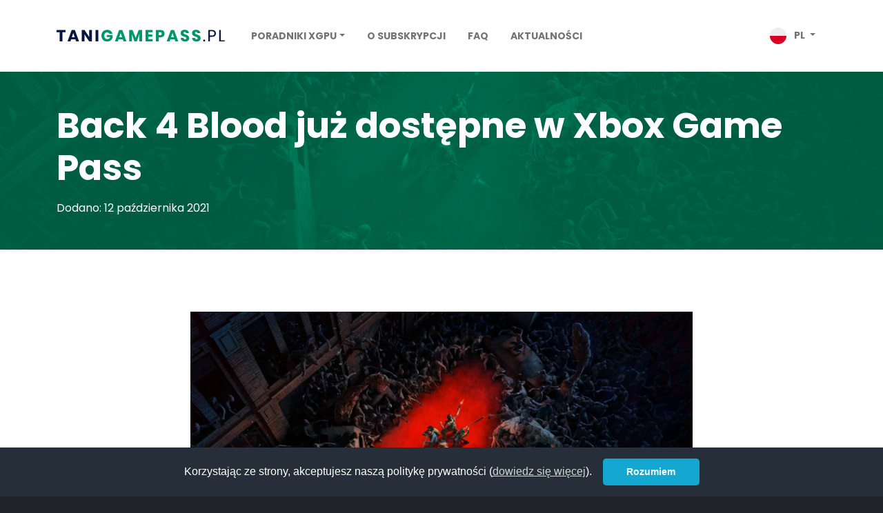

--- FILE ---
content_type: text/html; charset=UTF-8
request_url: https://tanigamepass.pl/aktualnosci/back-4-blood-juz-dostepne-w-xbox-game-pass/
body_size: 19626
content:
<!DOCTYPE html>
<html lang="pl-PL" class="no-js">
<head>
	<meta charset="UTF-8">
	<meta name="viewport" content="width=device-width, initial-scale=1"/>
	<meta name="referrer" content="no-referrer">

	<meta name='robots' content='index, follow, max-image-preview:large, max-snippet:-1, max-video-preview:-1' />

	<!-- This site is optimized with the Yoast SEO plugin v26.8 - https://yoast.com/product/yoast-seo-wordpress/ -->
	<title>Back 4 Blood już dostępne w Xbox Game Pass - TaniGamePass.pl</title>
	<link rel="canonical" href="https://tanigamepass.pl/aktualnosci/back-4-blood-juz-dostepne-w-xbox-game-pass/" />
	<meta property="og:locale" content="pl_PL" />
	<meta property="og:type" content="article" />
	<meta property="og:title" content="Back 4 Blood już dostępne w Xbox Game Pass - TaniGamePass.pl" />
	<meta property="og:description" content="Użytkownicy usługi Xbox Game Pass mogą już rozpocząć zabawę w Back 4 Blood, kooperacyjnej strzelance inspirowanej serią Left 4 Dead." />
	<meta property="og:url" content="https://tanigamepass.pl/aktualnosci/back-4-blood-juz-dostepne-w-xbox-game-pass/" />
	<meta property="og:site_name" content="TaniGamePass.pl" />
	<meta property="article:published_time" content="2021-10-12T10:12:34+00:00" />
	<meta property="og:image" content="https://tanigamepass.pl/wp-content/uploads/sites/2/2021/10/back-4-blood-fb.jpg" />
	<meta property="og:image:width" content="1200" />
	<meta property="og:image:height" content="630" />
	<meta property="og:image:type" content="image/jpeg" />
	<meta name="author" content="shav" />
	<meta name="twitter:card" content="summary_large_image" />
	<meta name="twitter:label1" content="Napisane przez" />
	<meta name="twitter:data1" content="shav" />
	<meta name="twitter:label2" content="Szacowany czas czytania" />
	<meta name="twitter:data2" content="1 minuta" />
	<script type="application/ld+json" class="yoast-schema-graph">{"@context":"https://schema.org","@graph":[{"@type":"Article","@id":"https://tanigamepass.pl/aktualnosci/back-4-blood-juz-dostepne-w-xbox-game-pass/#article","isPartOf":{"@id":"https://tanigamepass.pl/aktualnosci/back-4-blood-juz-dostepne-w-xbox-game-pass/"},"author":{"name":"shav","@id":"https://tanigamepass.pl/#/schema/person/3cffabeb02493037ee75cc56bced4c0d"},"headline":"Back 4 Blood już dostępne w Xbox Game Pass","datePublished":"2021-10-12T10:12:34+00:00","mainEntityOfPage":{"@id":"https://tanigamepass.pl/aktualnosci/back-4-blood-juz-dostepne-w-xbox-game-pass/"},"wordCount":227,"commentCount":0,"image":{"@id":"https://tanigamepass.pl/aktualnosci/back-4-blood-juz-dostepne-w-xbox-game-pass/#primaryimage"},"thumbnailUrl":"https://tanigamepass.pl/wp-content/uploads/sites/2/2021/10/back-4-blood-1.jpg","articleSection":["Aktualności"],"inLanguage":"pl-PL","potentialAction":[{"@type":"CommentAction","name":"Comment","target":["https://tanigamepass.pl/aktualnosci/back-4-blood-juz-dostepne-w-xbox-game-pass/#respond"]}]},{"@type":"WebPage","@id":"https://tanigamepass.pl/aktualnosci/back-4-blood-juz-dostepne-w-xbox-game-pass/","url":"https://tanigamepass.pl/aktualnosci/back-4-blood-juz-dostepne-w-xbox-game-pass/","name":"Back 4 Blood już dostępne w Xbox Game Pass - TaniGamePass.pl","isPartOf":{"@id":"https://tanigamepass.pl/#website"},"primaryImageOfPage":{"@id":"https://tanigamepass.pl/aktualnosci/back-4-blood-juz-dostepne-w-xbox-game-pass/#primaryimage"},"image":{"@id":"https://tanigamepass.pl/aktualnosci/back-4-blood-juz-dostepne-w-xbox-game-pass/#primaryimage"},"thumbnailUrl":"https://tanigamepass.pl/wp-content/uploads/sites/2/2021/10/back-4-blood-1.jpg","datePublished":"2021-10-12T10:12:34+00:00","author":{"@id":"https://tanigamepass.pl/#/schema/person/3cffabeb02493037ee75cc56bced4c0d"},"breadcrumb":{"@id":"https://tanigamepass.pl/aktualnosci/back-4-blood-juz-dostepne-w-xbox-game-pass/#breadcrumb"},"inLanguage":"pl-PL","potentialAction":[{"@type":"ReadAction","target":["https://tanigamepass.pl/aktualnosci/back-4-blood-juz-dostepne-w-xbox-game-pass/"]}]},{"@type":"ImageObject","inLanguage":"pl-PL","@id":"https://tanigamepass.pl/aktualnosci/back-4-blood-juz-dostepne-w-xbox-game-pass/#primaryimage","url":"https://tanigamepass.pl/wp-content/uploads/sites/2/2021/10/back-4-blood-1.jpg","contentUrl":"https://tanigamepass.pl/wp-content/uploads/sites/2/2021/10/back-4-blood-1.jpg","width":1920,"height":1080,"caption":"Back 4 Blood w Xbox Game Pass"},{"@type":"BreadcrumbList","@id":"https://tanigamepass.pl/aktualnosci/back-4-blood-juz-dostepne-w-xbox-game-pass/#breadcrumb","itemListElement":[{"@type":"ListItem","position":1,"name":"Home","item":"https://tanigamepass.pl/"},{"@type":"ListItem","position":2,"name":"Aktualności","item":"https://tanigamepass.pl/aktualnosci/"},{"@type":"ListItem","position":3,"name":"Back 4 Blood już dostępne w Xbox Game Pass"}]},{"@type":"WebSite","@id":"https://tanigamepass.pl/#website","url":"https://tanigamepass.pl/","name":"TaniGamePass.pl","description":"","potentialAction":[{"@type":"SearchAction","target":{"@type":"EntryPoint","urlTemplate":"https://tanigamepass.pl/?s={search_term_string}"},"query-input":{"@type":"PropertyValueSpecification","valueRequired":true,"valueName":"search_term_string"}}],"inLanguage":"pl-PL"},{"@type":"Person","@id":"https://tanigamepass.pl/#/schema/person/3cffabeb02493037ee75cc56bced4c0d","name":"shav","image":{"@type":"ImageObject","inLanguage":"pl-PL","@id":"https://tanigamepass.pl/#/schema/person/image/","url":"https://secure.gravatar.com/avatar/917591ad2f9c1a711bed3b7fe051c70664e951096217ec55813741b9c93cd040?s=96&d=mm&r=g","contentUrl":"https://secure.gravatar.com/avatar/917591ad2f9c1a711bed3b7fe051c70664e951096217ec55813741b9c93cd040?s=96&d=mm&r=g","caption":"shav"},"url":"https://tanigamepass.pl/aktualnosci/author/shav/"}]}</script>
	<!-- / Yoast SEO plugin. -->


<link rel='dns-prefetch' href='//www.google.com' />
<link rel='dns-prefetch' href='//fonts.googleapis.com' />
<link rel='preconnect' href='https://fonts.gstatic.com' />
<link rel="alternate" type="application/rss+xml" title="TaniGamePass.pl &raquo; Kanał z wpisami" href="https://tanigamepass.pl/feed/" />
<link rel="alternate" type="application/rss+xml" title="TaniGamePass.pl &raquo; Kanał z komentarzami" href="https://tanigamepass.pl/comments/feed/" />
<link rel="alternate" type="application/rss+xml" title="TaniGamePass.pl &raquo; Back 4 Blood już dostępne w Xbox Game Pass Kanał z komentarzami" href="https://tanigamepass.pl/aktualnosci/back-4-blood-juz-dostepne-w-xbox-game-pass/feed/" />
<link rel="alternate" title="oEmbed (JSON)" type="application/json+oembed" href="https://tanigamepass.pl/wp-json/oembed/1.0/embed?url=https%3A%2F%2Ftanigamepass.pl%2Faktualnosci%2Fback-4-blood-juz-dostepne-w-xbox-game-pass%2F" />
<link rel="alternate" title="oEmbed (XML)" type="text/xml+oembed" href="https://tanigamepass.pl/wp-json/oembed/1.0/embed?url=https%3A%2F%2Ftanigamepass.pl%2Faktualnosci%2Fback-4-blood-juz-dostepne-w-xbox-game-pass%2F&#038;format=xml" />
	<link rel="apple-touch-icon" sizes="180x180" href="https://tanigamepass.pl/wp-content/themes/cheapgamepass/dist/images/favicon/apple-touch-icon.png?v=9d121441">
	<link rel="icon" type="image/svg+xml" href="https://tanigamepass.pl/wp-content/themes/cheapgamepass/dist/images/favicon/favicon.svg?v=97ef7ad5">
	<link rel="alternate icon" href="https://tanigamepass.pl/wp-content/themes/cheapgamepass/dist/images/favicon/favicon.ico?v=a5bf8257">
	<link rel="mask-icon" href="https://tanigamepass.pl/wp-content/themes/cheapgamepass/dist/images/favicon/safari-pinned-tab.svg?v=6082ebfe" color="#00966a">
	<meta name="msapplication-TileColor" content="#2b5797">
	<meta name="theme-color" content="#ffffff">
<style id='wp-img-auto-sizes-contain-inline-css' type='text/css'>
img:is([sizes=auto i],[sizes^="auto," i]){contain-intrinsic-size:3000px 1500px}
/*# sourceURL=wp-img-auto-sizes-contain-inline-css */
</style>
<style id='wp-emoji-styles-inline-css' type='text/css'>

	img.wp-smiley, img.emoji {
		display: inline !important;
		border: none !important;
		box-shadow: none !important;
		height: 1em !important;
		width: 1em !important;
		margin: 0 0.07em !important;
		vertical-align: -0.1em !important;
		background: none !important;
		padding: 0 !important;
	}
/*# sourceURL=wp-emoji-styles-inline-css */
</style>
<style id='wp-block-library-inline-css' type='text/css'>
:root{--wp-block-synced-color:#7a00df;--wp-block-synced-color--rgb:122,0,223;--wp-bound-block-color:var(--wp-block-synced-color);--wp-editor-canvas-background:#ddd;--wp-admin-theme-color:#007cba;--wp-admin-theme-color--rgb:0,124,186;--wp-admin-theme-color-darker-10:#006ba1;--wp-admin-theme-color-darker-10--rgb:0,107,160.5;--wp-admin-theme-color-darker-20:#005a87;--wp-admin-theme-color-darker-20--rgb:0,90,135;--wp-admin-border-width-focus:2px}@media (min-resolution:192dpi){:root{--wp-admin-border-width-focus:1.5px}}.wp-element-button{cursor:pointer}:root .has-very-light-gray-background-color{background-color:#eee}:root .has-very-dark-gray-background-color{background-color:#313131}:root .has-very-light-gray-color{color:#eee}:root .has-very-dark-gray-color{color:#313131}:root .has-vivid-green-cyan-to-vivid-cyan-blue-gradient-background{background:linear-gradient(135deg,#00d084,#0693e3)}:root .has-purple-crush-gradient-background{background:linear-gradient(135deg,#34e2e4,#4721fb 50%,#ab1dfe)}:root .has-hazy-dawn-gradient-background{background:linear-gradient(135deg,#faaca8,#dad0ec)}:root .has-subdued-olive-gradient-background{background:linear-gradient(135deg,#fafae1,#67a671)}:root .has-atomic-cream-gradient-background{background:linear-gradient(135deg,#fdd79a,#004a59)}:root .has-nightshade-gradient-background{background:linear-gradient(135deg,#330968,#31cdcf)}:root .has-midnight-gradient-background{background:linear-gradient(135deg,#020381,#2874fc)}:root{--wp--preset--font-size--normal:16px;--wp--preset--font-size--huge:42px}.has-regular-font-size{font-size:1em}.has-larger-font-size{font-size:2.625em}.has-normal-font-size{font-size:var(--wp--preset--font-size--normal)}.has-huge-font-size{font-size:var(--wp--preset--font-size--huge)}.has-text-align-center{text-align:center}.has-text-align-left{text-align:left}.has-text-align-right{text-align:right}.has-fit-text{white-space:nowrap!important}#end-resizable-editor-section{display:none}.aligncenter{clear:both}.items-justified-left{justify-content:flex-start}.items-justified-center{justify-content:center}.items-justified-right{justify-content:flex-end}.items-justified-space-between{justify-content:space-between}.screen-reader-text{border:0;clip-path:inset(50%);height:1px;margin:-1px;overflow:hidden;padding:0;position:absolute;width:1px;word-wrap:normal!important}.screen-reader-text:focus{background-color:#ddd;clip-path:none;color:#444;display:block;font-size:1em;height:auto;left:5px;line-height:normal;padding:15px 23px 14px;text-decoration:none;top:5px;width:auto;z-index:100000}html :where(.has-border-color){border-style:solid}html :where([style*=border-top-color]){border-top-style:solid}html :where([style*=border-right-color]){border-right-style:solid}html :where([style*=border-bottom-color]){border-bottom-style:solid}html :where([style*=border-left-color]){border-left-style:solid}html :where([style*=border-width]){border-style:solid}html :where([style*=border-top-width]){border-top-style:solid}html :where([style*=border-right-width]){border-right-style:solid}html :where([style*=border-bottom-width]){border-bottom-style:solid}html :where([style*=border-left-width]){border-left-style:solid}html :where(img[class*=wp-image-]){height:auto;max-width:100%}:where(figure){margin:0 0 1em}html :where(.is-position-sticky){--wp-admin--admin-bar--position-offset:var(--wp-admin--admin-bar--height,0px)}@media screen and (max-width:600px){html :where(.is-position-sticky){--wp-admin--admin-bar--position-offset:0px}}

/*# sourceURL=wp-block-library-inline-css */
</style><style id='wp-block-list-inline-css' type='text/css'>
ol,ul{box-sizing:border-box}:root :where(.wp-block-list.has-background){padding:1.25em 2.375em}
/*# sourceURL=https://tanigamepass.pl/wp-includes/blocks/list/style.min.css */
</style>
<style id='wp-block-embed-inline-css' type='text/css'>
.wp-block-embed.alignleft,.wp-block-embed.alignright,.wp-block[data-align=left]>[data-type="core/embed"],.wp-block[data-align=right]>[data-type="core/embed"]{max-width:360px;width:100%}.wp-block-embed.alignleft .wp-block-embed__wrapper,.wp-block-embed.alignright .wp-block-embed__wrapper,.wp-block[data-align=left]>[data-type="core/embed"] .wp-block-embed__wrapper,.wp-block[data-align=right]>[data-type="core/embed"] .wp-block-embed__wrapper{min-width:280px}.wp-block-cover .wp-block-embed{min-height:240px;min-width:320px}.wp-block-embed{overflow-wrap:break-word}.wp-block-embed :where(figcaption){margin-bottom:1em;margin-top:.5em}.wp-block-embed iframe{max-width:100%}.wp-block-embed__wrapper{position:relative}.wp-embed-responsive .wp-has-aspect-ratio .wp-block-embed__wrapper:before{content:"";display:block;padding-top:50%}.wp-embed-responsive .wp-has-aspect-ratio iframe{bottom:0;height:100%;left:0;position:absolute;right:0;top:0;width:100%}.wp-embed-responsive .wp-embed-aspect-21-9 .wp-block-embed__wrapper:before{padding-top:42.85%}.wp-embed-responsive .wp-embed-aspect-18-9 .wp-block-embed__wrapper:before{padding-top:50%}.wp-embed-responsive .wp-embed-aspect-16-9 .wp-block-embed__wrapper:before{padding-top:56.25%}.wp-embed-responsive .wp-embed-aspect-4-3 .wp-block-embed__wrapper:before{padding-top:75%}.wp-embed-responsive .wp-embed-aspect-1-1 .wp-block-embed__wrapper:before{padding-top:100%}.wp-embed-responsive .wp-embed-aspect-9-16 .wp-block-embed__wrapper:before{padding-top:177.77%}.wp-embed-responsive .wp-embed-aspect-1-2 .wp-block-embed__wrapper:before{padding-top:200%}
/*# sourceURL=https://tanigamepass.pl/wp-includes/blocks/embed/style.min.css */
</style>
<style id='wp-block-embed-theme-inline-css' type='text/css'>
.wp-block-embed :where(figcaption){color:#555;font-size:13px;text-align:center}.is-dark-theme .wp-block-embed :where(figcaption){color:#ffffffa6}.wp-block-embed{margin:0 0 1em}
/*# sourceURL=https://tanigamepass.pl/wp-includes/blocks/embed/theme.min.css */
</style>
<style id='wp-block-paragraph-inline-css' type='text/css'>
.is-small-text{font-size:.875em}.is-regular-text{font-size:1em}.is-large-text{font-size:2.25em}.is-larger-text{font-size:3em}.has-drop-cap:not(:focus):first-letter{float:left;font-size:8.4em;font-style:normal;font-weight:100;line-height:.68;margin:.05em .1em 0 0;text-transform:uppercase}body.rtl .has-drop-cap:not(:focus):first-letter{float:none;margin-left:.1em}p.has-drop-cap.has-background{overflow:hidden}:root :where(p.has-background){padding:1.25em 2.375em}:where(p.has-text-color:not(.has-link-color)) a{color:inherit}p.has-text-align-left[style*="writing-mode:vertical-lr"],p.has-text-align-right[style*="writing-mode:vertical-rl"]{rotate:180deg}
/*# sourceURL=https://tanigamepass.pl/wp-includes/blocks/paragraph/style.min.css */
</style>
<style id='global-styles-inline-css' type='text/css'>
:root{--wp--preset--aspect-ratio--square: 1;--wp--preset--aspect-ratio--4-3: 4/3;--wp--preset--aspect-ratio--3-4: 3/4;--wp--preset--aspect-ratio--3-2: 3/2;--wp--preset--aspect-ratio--2-3: 2/3;--wp--preset--aspect-ratio--16-9: 16/9;--wp--preset--aspect-ratio--9-16: 9/16;--wp--preset--color--black: #000000;--wp--preset--color--cyan-bluish-gray: #abb8c3;--wp--preset--color--white: #ffffff;--wp--preset--color--pale-pink: #f78da7;--wp--preset--color--vivid-red: #cf2e2e;--wp--preset--color--luminous-vivid-orange: #ff6900;--wp--preset--color--luminous-vivid-amber: #fcb900;--wp--preset--color--light-green-cyan: #7bdcb5;--wp--preset--color--vivid-green-cyan: #00d084;--wp--preset--color--pale-cyan-blue: #8ed1fc;--wp--preset--color--vivid-cyan-blue: #0693e3;--wp--preset--color--vivid-purple: #9b51e0;--wp--preset--gradient--vivid-cyan-blue-to-vivid-purple: linear-gradient(135deg,rgb(6,147,227) 0%,rgb(155,81,224) 100%);--wp--preset--gradient--light-green-cyan-to-vivid-green-cyan: linear-gradient(135deg,rgb(122,220,180) 0%,rgb(0,208,130) 100%);--wp--preset--gradient--luminous-vivid-amber-to-luminous-vivid-orange: linear-gradient(135deg,rgb(252,185,0) 0%,rgb(255,105,0) 100%);--wp--preset--gradient--luminous-vivid-orange-to-vivid-red: linear-gradient(135deg,rgb(255,105,0) 0%,rgb(207,46,46) 100%);--wp--preset--gradient--very-light-gray-to-cyan-bluish-gray: linear-gradient(135deg,rgb(238,238,238) 0%,rgb(169,184,195) 100%);--wp--preset--gradient--cool-to-warm-spectrum: linear-gradient(135deg,rgb(74,234,220) 0%,rgb(151,120,209) 20%,rgb(207,42,186) 40%,rgb(238,44,130) 60%,rgb(251,105,98) 80%,rgb(254,248,76) 100%);--wp--preset--gradient--blush-light-purple: linear-gradient(135deg,rgb(255,206,236) 0%,rgb(152,150,240) 100%);--wp--preset--gradient--blush-bordeaux: linear-gradient(135deg,rgb(254,205,165) 0%,rgb(254,45,45) 50%,rgb(107,0,62) 100%);--wp--preset--gradient--luminous-dusk: linear-gradient(135deg,rgb(255,203,112) 0%,rgb(199,81,192) 50%,rgb(65,88,208) 100%);--wp--preset--gradient--pale-ocean: linear-gradient(135deg,rgb(255,245,203) 0%,rgb(182,227,212) 50%,rgb(51,167,181) 100%);--wp--preset--gradient--electric-grass: linear-gradient(135deg,rgb(202,248,128) 0%,rgb(113,206,126) 100%);--wp--preset--gradient--midnight: linear-gradient(135deg,rgb(2,3,129) 0%,rgb(40,116,252) 100%);--wp--preset--font-size--small: 13px;--wp--preset--font-size--medium: 20px;--wp--preset--font-size--large: 36px;--wp--preset--font-size--x-large: 42px;--wp--preset--spacing--20: 0.44rem;--wp--preset--spacing--30: 0.67rem;--wp--preset--spacing--40: 1rem;--wp--preset--spacing--50: 1.5rem;--wp--preset--spacing--60: 2.25rem;--wp--preset--spacing--70: 3.38rem;--wp--preset--spacing--80: 5.06rem;--wp--preset--shadow--natural: 6px 6px 9px rgba(0, 0, 0, 0.2);--wp--preset--shadow--deep: 12px 12px 50px rgba(0, 0, 0, 0.4);--wp--preset--shadow--sharp: 6px 6px 0px rgba(0, 0, 0, 0.2);--wp--preset--shadow--outlined: 6px 6px 0px -3px rgb(255, 255, 255), 6px 6px rgb(0, 0, 0);--wp--preset--shadow--crisp: 6px 6px 0px rgb(0, 0, 0);}:where(.is-layout-flex){gap: 0.5em;}:where(.is-layout-grid){gap: 0.5em;}body .is-layout-flex{display: flex;}.is-layout-flex{flex-wrap: wrap;align-items: center;}.is-layout-flex > :is(*, div){margin: 0;}body .is-layout-grid{display: grid;}.is-layout-grid > :is(*, div){margin: 0;}:where(.wp-block-columns.is-layout-flex){gap: 2em;}:where(.wp-block-columns.is-layout-grid){gap: 2em;}:where(.wp-block-post-template.is-layout-flex){gap: 1.25em;}:where(.wp-block-post-template.is-layout-grid){gap: 1.25em;}.has-black-color{color: var(--wp--preset--color--black) !important;}.has-cyan-bluish-gray-color{color: var(--wp--preset--color--cyan-bluish-gray) !important;}.has-white-color{color: var(--wp--preset--color--white) !important;}.has-pale-pink-color{color: var(--wp--preset--color--pale-pink) !important;}.has-vivid-red-color{color: var(--wp--preset--color--vivid-red) !important;}.has-luminous-vivid-orange-color{color: var(--wp--preset--color--luminous-vivid-orange) !important;}.has-luminous-vivid-amber-color{color: var(--wp--preset--color--luminous-vivid-amber) !important;}.has-light-green-cyan-color{color: var(--wp--preset--color--light-green-cyan) !important;}.has-vivid-green-cyan-color{color: var(--wp--preset--color--vivid-green-cyan) !important;}.has-pale-cyan-blue-color{color: var(--wp--preset--color--pale-cyan-blue) !important;}.has-vivid-cyan-blue-color{color: var(--wp--preset--color--vivid-cyan-blue) !important;}.has-vivid-purple-color{color: var(--wp--preset--color--vivid-purple) !important;}.has-black-background-color{background-color: var(--wp--preset--color--black) !important;}.has-cyan-bluish-gray-background-color{background-color: var(--wp--preset--color--cyan-bluish-gray) !important;}.has-white-background-color{background-color: var(--wp--preset--color--white) !important;}.has-pale-pink-background-color{background-color: var(--wp--preset--color--pale-pink) !important;}.has-vivid-red-background-color{background-color: var(--wp--preset--color--vivid-red) !important;}.has-luminous-vivid-orange-background-color{background-color: var(--wp--preset--color--luminous-vivid-orange) !important;}.has-luminous-vivid-amber-background-color{background-color: var(--wp--preset--color--luminous-vivid-amber) !important;}.has-light-green-cyan-background-color{background-color: var(--wp--preset--color--light-green-cyan) !important;}.has-vivid-green-cyan-background-color{background-color: var(--wp--preset--color--vivid-green-cyan) !important;}.has-pale-cyan-blue-background-color{background-color: var(--wp--preset--color--pale-cyan-blue) !important;}.has-vivid-cyan-blue-background-color{background-color: var(--wp--preset--color--vivid-cyan-blue) !important;}.has-vivid-purple-background-color{background-color: var(--wp--preset--color--vivid-purple) !important;}.has-black-border-color{border-color: var(--wp--preset--color--black) !important;}.has-cyan-bluish-gray-border-color{border-color: var(--wp--preset--color--cyan-bluish-gray) !important;}.has-white-border-color{border-color: var(--wp--preset--color--white) !important;}.has-pale-pink-border-color{border-color: var(--wp--preset--color--pale-pink) !important;}.has-vivid-red-border-color{border-color: var(--wp--preset--color--vivid-red) !important;}.has-luminous-vivid-orange-border-color{border-color: var(--wp--preset--color--luminous-vivid-orange) !important;}.has-luminous-vivid-amber-border-color{border-color: var(--wp--preset--color--luminous-vivid-amber) !important;}.has-light-green-cyan-border-color{border-color: var(--wp--preset--color--light-green-cyan) !important;}.has-vivid-green-cyan-border-color{border-color: var(--wp--preset--color--vivid-green-cyan) !important;}.has-pale-cyan-blue-border-color{border-color: var(--wp--preset--color--pale-cyan-blue) !important;}.has-vivid-cyan-blue-border-color{border-color: var(--wp--preset--color--vivid-cyan-blue) !important;}.has-vivid-purple-border-color{border-color: var(--wp--preset--color--vivid-purple) !important;}.has-vivid-cyan-blue-to-vivid-purple-gradient-background{background: var(--wp--preset--gradient--vivid-cyan-blue-to-vivid-purple) !important;}.has-light-green-cyan-to-vivid-green-cyan-gradient-background{background: var(--wp--preset--gradient--light-green-cyan-to-vivid-green-cyan) !important;}.has-luminous-vivid-amber-to-luminous-vivid-orange-gradient-background{background: var(--wp--preset--gradient--luminous-vivid-amber-to-luminous-vivid-orange) !important;}.has-luminous-vivid-orange-to-vivid-red-gradient-background{background: var(--wp--preset--gradient--luminous-vivid-orange-to-vivid-red) !important;}.has-very-light-gray-to-cyan-bluish-gray-gradient-background{background: var(--wp--preset--gradient--very-light-gray-to-cyan-bluish-gray) !important;}.has-cool-to-warm-spectrum-gradient-background{background: var(--wp--preset--gradient--cool-to-warm-spectrum) !important;}.has-blush-light-purple-gradient-background{background: var(--wp--preset--gradient--blush-light-purple) !important;}.has-blush-bordeaux-gradient-background{background: var(--wp--preset--gradient--blush-bordeaux) !important;}.has-luminous-dusk-gradient-background{background: var(--wp--preset--gradient--luminous-dusk) !important;}.has-pale-ocean-gradient-background{background: var(--wp--preset--gradient--pale-ocean) !important;}.has-electric-grass-gradient-background{background: var(--wp--preset--gradient--electric-grass) !important;}.has-midnight-gradient-background{background: var(--wp--preset--gradient--midnight) !important;}.has-small-font-size{font-size: var(--wp--preset--font-size--small) !important;}.has-medium-font-size{font-size: var(--wp--preset--font-size--medium) !important;}.has-large-font-size{font-size: var(--wp--preset--font-size--large) !important;}.has-x-large-font-size{font-size: var(--wp--preset--font-size--x-large) !important;}
/*# sourceURL=global-styles-inline-css */
</style>

<style id='classic-theme-styles-inline-css' type='text/css'>
/*! This file is auto-generated */
.wp-block-button__link{color:#fff;background-color:#32373c;border-radius:9999px;box-shadow:none;text-decoration:none;padding:calc(.667em + 2px) calc(1.333em + 2px);font-size:1.125em}.wp-block-file__button{background:#32373c;color:#fff;text-decoration:none}
/*# sourceURL=/wp-includes/css/classic-themes.min.css */
</style>
<link rel='stylesheet' id='cheapgamepass-styles-css' href='https://tanigamepass.pl/wp-content/themes/cheapgamepass/dist/styles/main.css?v=1de5f326' type='text/css' media='all' />
<link rel='stylesheet' id='cheapgamepass-fonts-css' href='https://fonts.googleapis.com/css2?family=Poppins:wght@400;700&#038;display=swap' type='text/css' media='all' />
<link rel='stylesheet' id='wpdiscuz-frontend-css-css' href='https://tanigamepass.pl/wp-content/plugins/wpdiscuz/themes/default/style.css?ver=7.6.45' type='text/css' media='all' />
<style id='wpdiscuz-frontend-css-inline-css' type='text/css'>
 #wpdcom .wpd-blog-administrator .wpd-comment-label{color:#ffffff;background-color:#00B38F;border:none}#wpdcom .wpd-blog-administrator .wpd-comment-author, #wpdcom .wpd-blog-administrator .wpd-comment-author a{color:#00B38F}#wpdcom.wpd-layout-1 .wpd-comment .wpd-blog-administrator .wpd-avatar img{border-color:#00B38F}#wpdcom.wpd-layout-2 .wpd-comment.wpd-reply .wpd-comment-wrap.wpd-blog-administrator{border-left:3px solid #00B38F}#wpdcom.wpd-layout-2 .wpd-comment .wpd-blog-administrator .wpd-avatar img{border-bottom-color:#00B38F}#wpdcom.wpd-layout-3 .wpd-blog-administrator .wpd-comment-subheader{border-top:1px dashed #00B38F}#wpdcom.wpd-layout-3 .wpd-reply .wpd-blog-administrator .wpd-comment-right{border-left:1px solid #00B38F}#wpdcom .wpd-blog-editor .wpd-comment-label{color:#ffffff;background-color:#00B38F;border:none}#wpdcom .wpd-blog-editor .wpd-comment-author, #wpdcom .wpd-blog-editor .wpd-comment-author a{color:#00B38F}#wpdcom.wpd-layout-1 .wpd-comment .wpd-blog-editor .wpd-avatar img{border-color:#00B38F}#wpdcom.wpd-layout-2 .wpd-comment.wpd-reply .wpd-comment-wrap.wpd-blog-editor{border-left:3px solid #00B38F}#wpdcom.wpd-layout-2 .wpd-comment .wpd-blog-editor .wpd-avatar img{border-bottom-color:#00B38F}#wpdcom.wpd-layout-3 .wpd-blog-editor .wpd-comment-subheader{border-top:1px dashed #00B38F}#wpdcom.wpd-layout-3 .wpd-reply .wpd-blog-editor .wpd-comment-right{border-left:1px solid #00B38F}#wpdcom .wpd-blog-author .wpd-comment-label{color:#ffffff;background-color:#00B38F;border:none}#wpdcom .wpd-blog-author .wpd-comment-author, #wpdcom .wpd-blog-author .wpd-comment-author a{color:#00B38F}#wpdcom.wpd-layout-1 .wpd-comment .wpd-blog-author .wpd-avatar img{border-color:#00B38F}#wpdcom.wpd-layout-2 .wpd-comment .wpd-blog-author .wpd-avatar img{border-bottom-color:#00B38F}#wpdcom.wpd-layout-3 .wpd-blog-author .wpd-comment-subheader{border-top:1px dashed #00B38F}#wpdcom.wpd-layout-3 .wpd-reply .wpd-blog-author .wpd-comment-right{border-left:1px solid #00B38F}#wpdcom .wpd-blog-contributor .wpd-comment-label{color:#ffffff;background-color:#00B38F;border:none}#wpdcom .wpd-blog-contributor .wpd-comment-author, #wpdcom .wpd-blog-contributor .wpd-comment-author a{color:#00B38F}#wpdcom.wpd-layout-1 .wpd-comment .wpd-blog-contributor .wpd-avatar img{border-color:#00B38F}#wpdcom.wpd-layout-2 .wpd-comment .wpd-blog-contributor .wpd-avatar img{border-bottom-color:#00B38F}#wpdcom.wpd-layout-3 .wpd-blog-contributor .wpd-comment-subheader{border-top:1px dashed #00B38F}#wpdcom.wpd-layout-3 .wpd-reply .wpd-blog-contributor .wpd-comment-right{border-left:1px solid #00B38F}#wpdcom .wpd-blog-subscriber .wpd-comment-label{color:#ffffff;background-color:#00B38F;border:none}#wpdcom .wpd-blog-subscriber .wpd-comment-author, #wpdcom .wpd-blog-subscriber .wpd-comment-author a{color:#00B38F}#wpdcom.wpd-layout-2 .wpd-comment .wpd-blog-subscriber .wpd-avatar img{border-bottom-color:#00B38F}#wpdcom.wpd-layout-3 .wpd-blog-subscriber .wpd-comment-subheader{border-top:1px dashed #00B38F}#wpdcom .wpd-blog-wpseo_manager .wpd-comment-label{color:#ffffff;background-color:#00B38F;border:none}#wpdcom .wpd-blog-wpseo_manager .wpd-comment-author, #wpdcom .wpd-blog-wpseo_manager .wpd-comment-author a{color:#00B38F}#wpdcom.wpd-layout-1 .wpd-comment .wpd-blog-wpseo_manager .wpd-avatar img{border-color:#00B38F}#wpdcom.wpd-layout-2 .wpd-comment .wpd-blog-wpseo_manager .wpd-avatar img{border-bottom-color:#00B38F}#wpdcom.wpd-layout-3 .wpd-blog-wpseo_manager .wpd-comment-subheader{border-top:1px dashed #00B38F}#wpdcom.wpd-layout-3 .wpd-reply .wpd-blog-wpseo_manager .wpd-comment-right{border-left:1px solid #00B38F}#wpdcom .wpd-blog-wpseo_editor .wpd-comment-label{color:#ffffff;background-color:#00B38F;border:none}#wpdcom .wpd-blog-wpseo_editor .wpd-comment-author, #wpdcom .wpd-blog-wpseo_editor .wpd-comment-author a{color:#00B38F}#wpdcom.wpd-layout-1 .wpd-comment .wpd-blog-wpseo_editor .wpd-avatar img{border-color:#00B38F}#wpdcom.wpd-layout-2 .wpd-comment .wpd-blog-wpseo_editor .wpd-avatar img{border-bottom-color:#00B38F}#wpdcom.wpd-layout-3 .wpd-blog-wpseo_editor .wpd-comment-subheader{border-top:1px dashed #00B38F}#wpdcom.wpd-layout-3 .wpd-reply .wpd-blog-wpseo_editor .wpd-comment-right{border-left:1px solid #00B38F}#wpdcom .wpd-blog-post_author .wpd-comment-label{color:#ffffff;background-color:#00B38F;border:none}#wpdcom .wpd-blog-post_author .wpd-comment-author, #wpdcom .wpd-blog-post_author .wpd-comment-author a{color:#00B38F}#wpdcom .wpd-blog-post_author .wpd-avatar img{border-color:#00B38F}#wpdcom.wpd-layout-1 .wpd-comment .wpd-blog-post_author .wpd-avatar img{border-color:#00B38F}#wpdcom.wpd-layout-2 .wpd-comment.wpd-reply .wpd-comment-wrap.wpd-blog-post_author{border-left:3px solid #00B38F}#wpdcom.wpd-layout-2 .wpd-comment .wpd-blog-post_author .wpd-avatar img{border-bottom-color:#00B38F}#wpdcom.wpd-layout-3 .wpd-blog-post_author .wpd-comment-subheader{border-top:1px dashed #00B38F}#wpdcom.wpd-layout-3 .wpd-reply .wpd-blog-post_author .wpd-comment-right{border-left:1px solid #00B38F}#wpdcom .wpd-blog-guest .wpd-comment-label{color:#ffffff;background-color:#00B38F;border:none}#wpdcom .wpd-blog-guest .wpd-comment-author, #wpdcom .wpd-blog-guest .wpd-comment-author a{color:#00B38F}#wpdcom.wpd-layout-3 .wpd-blog-guest .wpd-comment-subheader{border-top:1px dashed #00B38F}#comments, #respond, .comments-area, #wpdcom{}#wpdcom .ql-editor > *{color:#777777}#wpdcom .ql-editor::before{}#wpdcom .ql-toolbar{border:1px solid #DDDDDD;border-top:none}#wpdcom .ql-container{border:1px solid #DDDDDD;border-bottom:none}#wpdcom .wpd-form-row .wpdiscuz-item input[type="text"], #wpdcom .wpd-form-row .wpdiscuz-item input[type="email"], #wpdcom .wpd-form-row .wpdiscuz-item input[type="url"], #wpdcom .wpd-form-row .wpdiscuz-item input[type="color"], #wpdcom .wpd-form-row .wpdiscuz-item input[type="date"], #wpdcom .wpd-form-row .wpdiscuz-item input[type="datetime"], #wpdcom .wpd-form-row .wpdiscuz-item input[type="datetime-local"], #wpdcom .wpd-form-row .wpdiscuz-item input[type="month"], #wpdcom .wpd-form-row .wpdiscuz-item input[type="number"], #wpdcom .wpd-form-row .wpdiscuz-item input[type="time"], #wpdcom textarea, #wpdcom select{border:1px solid #DDDDDD;color:#777777}#wpdcom .wpd-form-row .wpdiscuz-item textarea{border:1px solid #DDDDDD}#wpdcom input::placeholder, #wpdcom textarea::placeholder, #wpdcom input::-moz-placeholder, #wpdcom textarea::-webkit-input-placeholder{}#wpdcom .wpd-comment-text{color:#777777}#wpdcom .wpd-thread-head .wpd-thread-info{border-bottom:2px solid #00B38F}#wpdcom .wpd-thread-head .wpd-thread-info.wpd-reviews-tab svg{fill:#00B38F}#wpdcom .wpd-thread-head .wpdiscuz-user-settings{border-bottom:2px solid #00B38F}#wpdcom .wpd-thread-head .wpdiscuz-user-settings:hover{color:#00B38F}#wpdcom .wpd-comment .wpd-follow-link:hover{color:#00B38F}#wpdcom .wpd-comment-status .wpd-sticky{color:#00B38F}#wpdcom .wpd-thread-filter .wpdf-active{color:#00B38F;border-bottom-color:#00B38F}#wpdcom .wpd-comment-info-bar{border:1px dashed #33c3a6;background:#e6f8f4}#wpdcom .wpd-comment-info-bar .wpd-current-view i{color:#00B38F}#wpdcom .wpd-filter-view-all:hover{background:#00B38F}#wpdcom .wpdiscuz-item .wpdiscuz-rating > label{color:#DDDDDD}#wpdcom .wpdiscuz-item .wpdiscuz-rating:not(:checked) > label:hover, .wpdiscuz-rating:not(:checked) > label:hover ~ label{}#wpdcom .wpdiscuz-item .wpdiscuz-rating > input ~ label:hover, #wpdcom .wpdiscuz-item .wpdiscuz-rating > input:not(:checked) ~ label:hover ~ label, #wpdcom .wpdiscuz-item .wpdiscuz-rating > input:not(:checked) ~ label:hover ~ label{color:#FFED85}#wpdcom .wpdiscuz-item .wpdiscuz-rating > input:checked ~ label:hover, #wpdcom .wpdiscuz-item .wpdiscuz-rating > input:checked ~ label:hover, #wpdcom .wpdiscuz-item .wpdiscuz-rating > label:hover ~ input:checked ~ label, #wpdcom .wpdiscuz-item .wpdiscuz-rating > input:checked + label:hover ~ label, #wpdcom .wpdiscuz-item .wpdiscuz-rating > input:checked ~ label:hover ~ label, .wpd-custom-field .wcf-active-star, #wpdcom .wpdiscuz-item .wpdiscuz-rating > input:checked ~ label{color:#FFD700}#wpd-post-rating .wpd-rating-wrap .wpd-rating-stars svg .wpd-star{fill:#DDDDDD}#wpd-post-rating .wpd-rating-wrap .wpd-rating-stars svg .wpd-active{fill:#FFD700}#wpd-post-rating .wpd-rating-wrap .wpd-rate-starts svg .wpd-star{fill:#DDDDDD}#wpd-post-rating .wpd-rating-wrap .wpd-rate-starts:hover svg .wpd-star{fill:#FFED85}#wpd-post-rating.wpd-not-rated .wpd-rating-wrap .wpd-rate-starts svg:hover ~ svg .wpd-star{fill:#DDDDDD}.wpdiscuz-post-rating-wrap .wpd-rating .wpd-rating-wrap .wpd-rating-stars svg .wpd-star{fill:#DDDDDD}.wpdiscuz-post-rating-wrap .wpd-rating .wpd-rating-wrap .wpd-rating-stars svg .wpd-active{fill:#FFD700}#wpdcom .wpd-comment .wpd-follow-active{color:#ff7a00}#wpdcom .page-numbers{color:#555;border:#555 1px solid}#wpdcom span.current{background:#555}#wpdcom.wpd-layout-1 .wpd-new-loaded-comment > .wpd-comment-wrap > .wpd-comment-right{background:#FFFAD6}#wpdcom.wpd-layout-2 .wpd-new-loaded-comment.wpd-comment > .wpd-comment-wrap > .wpd-comment-right{background:#FFFAD6}#wpdcom.wpd-layout-2 .wpd-new-loaded-comment.wpd-comment.wpd-reply > .wpd-comment-wrap > .wpd-comment-right{background:transparent}#wpdcom.wpd-layout-2 .wpd-new-loaded-comment.wpd-comment.wpd-reply > .wpd-comment-wrap{background:#FFFAD6}#wpdcom.wpd-layout-3 .wpd-new-loaded-comment.wpd-comment > .wpd-comment-wrap > .wpd-comment-right{background:#FFFAD6}#wpdcom .wpd-follow:hover i, #wpdcom .wpd-unfollow:hover i, #wpdcom .wpd-comment .wpd-follow-active:hover i{color:#00B38F}#wpdcom .wpdiscuz-readmore{cursor:pointer;color:#00B38F}.wpd-custom-field .wcf-pasiv-star, #wpcomm .wpdiscuz-item .wpdiscuz-rating > label{color:#DDDDDD}.wpd-wrapper .wpd-list-item.wpd-active{border-top:3px solid #00B38F}#wpdcom.wpd-layout-2 .wpd-comment.wpd-reply.wpd-unapproved-comment .wpd-comment-wrap{border-left:3px solid #FFFAD6}#wpdcom.wpd-layout-3 .wpd-comment.wpd-reply.wpd-unapproved-comment .wpd-comment-right{border-left:1px solid #FFFAD6}#wpdcom .wpd-prim-button{background-color:#07B290;color:#FFFFFF}#wpdcom .wpd_label__check i.wpdicon-on{color:#07B290;border:1px solid #83d9c8}#wpd-bubble-wrapper #wpd-bubble-all-comments-count{color:#1DB99A}#wpd-bubble-wrapper > div{background-color:#1DB99A}#wpd-bubble-wrapper > #wpd-bubble #wpd-bubble-add-message{background-color:#1DB99A}#wpd-bubble-wrapper > #wpd-bubble #wpd-bubble-add-message::before{border-left-color:#1DB99A;border-right-color:#1DB99A}#wpd-bubble-wrapper.wpd-right-corner > #wpd-bubble #wpd-bubble-add-message::before{border-left-color:#1DB99A;border-right-color:#1DB99A}.wpd-inline-icon-wrapper path.wpd-inline-icon-first{fill:#1DB99A}.wpd-inline-icon-count{background-color:#1DB99A}.wpd-inline-icon-count::before{border-right-color:#1DB99A}.wpd-inline-form-wrapper::before{border-bottom-color:#1DB99A}.wpd-inline-form-question{background-color:#1DB99A}.wpd-inline-form{background-color:#1DB99A}.wpd-last-inline-comments-wrapper{border-color:#1DB99A}.wpd-last-inline-comments-wrapper::before{border-bottom-color:#1DB99A}.wpd-last-inline-comments-wrapper .wpd-view-all-inline-comments{background:#1DB99A}.wpd-last-inline-comments-wrapper .wpd-view-all-inline-comments:hover,.wpd-last-inline-comments-wrapper .wpd-view-all-inline-comments:active,.wpd-last-inline-comments-wrapper .wpd-view-all-inline-comments:focus{background-color:#1DB99A}#wpdcom .ql-snow .ql-tooltip[data-mode="link"]::before{content:"Wpisz odnośnik:"}#wpdcom .ql-snow .ql-tooltip.ql-editing a.ql-action::after{content:"Zapisz"}.comments-area{width:auto}
/*# sourceURL=wpdiscuz-frontend-css-inline-css */
</style>
<link rel='stylesheet' id='wpdiscuz-fa-css' href='https://tanigamepass.pl/wp-content/plugins/wpdiscuz/assets/third-party/font-awesome-5.13.0/css/fa.min.css?ver=7.6.45' type='text/css' media='all' />
<link rel='stylesheet' id='wpdiscuz-combo-css-css' href='https://tanigamepass.pl/wp-content/plugins/wpdiscuz/assets/css/wpdiscuz-combo.min.css?ver=6.9' type='text/css' media='all' />
<script type="text/javascript" src="https://tanigamepass.pl/wp-includes/js/jquery/jquery.min.js?ver=3.7.1" id="jquery-core-js"></script>
<script type="text/javascript" src="https://tanigamepass.pl/wp-includes/js/jquery/jquery-migrate.min.js?ver=3.4.1" id="jquery-migrate-js"></script>
<script type="text/javascript" src="https://tanigamepass.pl/wp-content/themes/cheapgamepass/dist/scripts/main.js?v=1dd13780" id="cheapgamepass-scripts-js"></script>
<link rel="https://api.w.org/" href="https://tanigamepass.pl/wp-json/" /><link rel="alternate" title="JSON" type="application/json" href="https://tanigamepass.pl/wp-json/wp/v2/posts/1695" /><link rel="EditURI" type="application/rsd+xml" title="RSD" href="https://tanigamepass.pl/xmlrpc.php?rsd" />
<meta name="generator" content="WordPress 6.9" />
<link rel='shortlink' href='https://tanigamepass.pl/?p=1695' />

	
<!-- Global site tag (gtag.js) - Google Analytics -->
<script async src="https://www.googletagmanager.com/gtag/js?id=G-G3GEMH2HMW"></script>
<script>
	window.dataLayer = window.dataLayer || [];
	function gtag(){dataLayer.push(arguments);}
	gtag('js', new Date());

	gtag('config', 'G-G3GEMH2HMW');
</script>
</head>

<body class="wp-singular post-template-default single single-post postid-1695 single-format-standard wp-embed-responsive wp-theme-cheapgamepass">


<header>
	<nav class="navbar navbar-expand-lg navbar-light">
		<div class="container">
			<a class="navbar-brand" href="https://tanigamepass.pl/">
				<img
					src="https://tanigamepass.pl/wp-content/themes/cheapgamepass/dist/images/logo/logo-tanigamepass.pl.svg?v=154104b6"
					alt="TaniGamePass.pl"
					height="18" class="d-inline-block align-top"
				/>
			</a>
			<button
				class="navbar-toggler" type="button" data-bs-toggle="collapse" data-bs-target="#navbarMain"
				aria-controls="navbarMain" aria-expanded="false"
				aria-label="Przełącz nawigację"
			>
				<span class="navbar-toggler-icon"></span>
			</button>
			<div class="collapse navbar-collapse" id="navbarMain">
									<div class="menu-menu-1-container"><ul id="menu-menu-1" class="navbar-nav me-auto mb-2 mb-lg-0" itemscope itemtype="http://www.schema.org/SiteNavigationElement"><li  id="menu-item-101" class="menu-item menu-item-type-custom menu-item-object-custom menu-item-has-children dropdown menu-item-101 nav-item"><a href="#" data-bs-toggle="dropdown" aria-haspopup="true" aria-expanded="false" class="dropdown-toggle nav-link" id="menu-item-dropdown-101"><span itemprop="name">Poradniki XGPU</span></a>
<ul class="dropdown-menu" aria-labelledby="menu-item-dropdown-101">
	<li  id="menu-item-102" class="menu-item menu-item-type-post_type menu-item-object-page menu-item-102 nav-item"><a itemprop="url" href="https://tanigamepass.pl/nowi-uzytkownicy/" class="dropdown-item"><span itemprop="name">Nowi i powracający użytkownicy</span></a></li>
	<li  id="menu-item-90" class="menu-item menu-item-type-post_type menu-item-object-page menu-item-90 nav-item"><a itemprop="url" href="https://tanigamepass.pl/aktualni-subskrybenci/" class="dropdown-item"><span itemprop="name">Aktualni subskrybenci</span></a></li>
</ul>
</li>
<li  id="menu-item-103" class="menu-item menu-item-type-custom menu-item-object-custom menu-item-home menu-item-103 nav-item"><a itemprop="url" href="https://tanigamepass.pl/#about" class="nav-link"><span itemprop="name">O subskrypcji</span></a></li>
<li  id="menu-item-104" class="menu-item menu-item-type-custom menu-item-object-custom menu-item-home menu-item-104 nav-item"><a itemprop="url" href="https://tanigamepass.pl/#faq" class="nav-link"><span itemprop="name">FAQ</span></a></li>
<li  id="menu-item-89" class="menu-item menu-item-type-post_type menu-item-object-page current_page_parent menu-item-89 nav-item"><a itemprop="url" href="https://tanigamepass.pl/aktualnosci/" class="nav-link"><span itemprop="name">Aktualności</span></a></li>
</ul></div>								<ul class="navbar-nav float-start ms-0 ms-lg-auto">
					<li class="ms-auto nav-item dropdown">
						<a
							class="nav-link dropdown-toggle flags" href="#"
							id="navbarDropdown" role="button" data-bs-toggle="dropdown" aria-expanded="false"
						>
							<img
								class="icon me-2" loading="lazy"
								src="https://tanigamepass.pl/wp-content/themes/cheapgamepass/dist/images/flags/pl.svg?v=653dc686"
								height="24" width="24"
								alt=""
							/>
							PL						</a>
						<ul class="dropdown-menu dropdown-menu-lg-end regions-menu" aria-labelledby="navbarDropdown">
															<li>
									<a
										class="dropdown-item"
										href="https://cheapgamepass.com/?region=au"
										title="Australia"
										data-bs-toggle="tooltip"
																			>
										<img
											class="icon me-2" loading="lazy"
											src="https://tanigamepass.pl/wp-content/themes/cheapgamepass/dist/images/flags/au.svg?v=cc44a5a1"
											height="24" width="24"
											alt=""
										/>
										AU (AUD)
									</a>
								</li>
															<li>
									<a
										class="dropdown-item"
										href="https://cheapgamepass.com/?region=be"
										title="Belgia"
										data-bs-toggle="tooltip"
																			>
										<img
											class="icon me-2" loading="lazy"
											src="https://tanigamepass.pl/wp-content/themes/cheapgamepass/dist/images/flags/be.svg?v=b86c49a3"
											height="24" width="24"
											alt=""
										/>
										BE (EUR)
									</a>
								</li>
															<li>
									<a
										class="dropdown-item"
										href="https://cheapgamepass.com/?region=br"
										title="Brazylia"
										data-bs-toggle="tooltip"
																			>
										<img
											class="icon me-2" loading="lazy"
											src="https://tanigamepass.pl/wp-content/themes/cheapgamepass/dist/images/flags/br.svg?v=58a7b600"
											height="24" width="24"
											alt=""
										/>
										BR (BRL)
									</a>
								</li>
															<li>
									<a
										class="dropdown-item"
										href="https://cheapgamepass.com/?region=ca"
										title="Kanada"
										data-bs-toggle="tooltip"
																			>
										<img
											class="icon me-2" loading="lazy"
											src="https://tanigamepass.pl/wp-content/themes/cheapgamepass/dist/images/flags/ca.svg?v=3a2c29cb"
											height="24" width="24"
											alt=""
										/>
										CA (CAD)
									</a>
								</li>
															<li>
									<a
										class="dropdown-item"
										href="https://cheapgamepass.com/?region=dk"
										title="Dania"
										data-bs-toggle="tooltip"
																			>
										<img
											class="icon me-2" loading="lazy"
											src="https://tanigamepass.pl/wp-content/themes/cheapgamepass/dist/images/flags/dk.svg?v=dd5cd070"
											height="24" width="24"
											alt=""
										/>
										DK (DKK)
									</a>
								</li>
															<li>
									<a
										class="dropdown-item"
										href="https://cheapgamepass.com/?region=fi"
										title="Finlandia"
										data-bs-toggle="tooltip"
																			>
										<img
											class="icon me-2" loading="lazy"
											src="https://tanigamepass.pl/wp-content/themes/cheapgamepass/dist/images/flags/fi.svg?v=541165d5"
											height="24" width="24"
											alt=""
										/>
										FI (EUR)
									</a>
								</li>
															<li>
									<a
										class="dropdown-item"
										href="https://cheapgamepass.com/?region=fr"
										title="Francja"
										data-bs-toggle="tooltip"
																			>
										<img
											class="icon me-2" loading="lazy"
											src="https://tanigamepass.pl/wp-content/themes/cheapgamepass/dist/images/flags/fr.svg?v=c4faf967"
											height="24" width="24"
											alt=""
										/>
										FR (EUR)
									</a>
								</li>
															<li>
									<a
										class="dropdown-item"
										href="https://cheapgamepass.com/?region=de"
										title="Niemcy"
										data-bs-toggle="tooltip"
																			>
										<img
											class="icon me-2" loading="lazy"
											src="https://tanigamepass.pl/wp-content/themes/cheapgamepass/dist/images/flags/de.svg?v=be04df68"
											height="24" width="24"
											alt=""
										/>
										DE (EUR)
									</a>
								</li>
															<li>
									<a
										class="dropdown-item"
										href="https://cheapgamepass.com/?region=ie"
										title="Irlandia"
										data-bs-toggle="tooltip"
																			>
										<img
											class="icon me-2" loading="lazy"
											src="https://tanigamepass.pl/wp-content/themes/cheapgamepass/dist/images/flags/ie.svg?v=678a1f6e"
											height="24" width="24"
											alt=""
										/>
										IE (EUR)
									</a>
								</li>
															<li>
									<a
										class="dropdown-item"
										href="https://cheapgamepass.com/?region=it"
										title="Włochy"
										data-bs-toggle="tooltip"
																			>
										<img
											class="icon me-2" loading="lazy"
											src="https://tanigamepass.pl/wp-content/themes/cheapgamepass/dist/images/flags/it.svg?v=423024eb"
											height="24" width="24"
											alt=""
										/>
										IT (EUR)
									</a>
								</li>
															<li>
									<a
										class="dropdown-item"
										href="https://cheapgamepass.com/?region=nl"
										title="Holandia"
										data-bs-toggle="tooltip"
																			>
										<img
											class="icon me-2" loading="lazy"
											src="https://tanigamepass.pl/wp-content/themes/cheapgamepass/dist/images/flags/nl.svg?v=5441f6f8"
											height="24" width="24"
											alt=""
										/>
										NL (EUR)
									</a>
								</li>
															<li>
									<a
										class="dropdown-item"
										href="https://cheapgamepass.com/?region=no"
										title="Norwegia"
										data-bs-toggle="tooltip"
																			>
										<img
											class="icon me-2" loading="lazy"
											src="https://tanigamepass.pl/wp-content/themes/cheapgamepass/dist/images/flags/no.svg?v=fb11fb42"
											height="24" width="24"
											alt=""
										/>
										NO (NOK)
									</a>
								</li>
															<li>
									<a
										class="dropdown-item"
										href="https://tanigamepass.pl/aktualnosci/back-4-blood-juz-dostepne-w-xbox-game-pass/?region=pl"
										title="Polska"
										data-bs-toggle="tooltip"
										rel="nofollow"									>
										<img
											class="icon me-2" loading="lazy"
											src="https://tanigamepass.pl/wp-content/themes/cheapgamepass/dist/images/flags/pl.svg?v=653dc686"
											height="24" width="24"
											alt=""
										/>
										PL (PLN)
									</a>
								</li>
															<li>
									<a
										class="dropdown-item"
										href="https://cheapgamepass.com/?region=es"
										title="Hiszpania"
										data-bs-toggle="tooltip"
																			>
										<img
											class="icon me-2" loading="lazy"
											src="https://tanigamepass.pl/wp-content/themes/cheapgamepass/dist/images/flags/es.svg?v=3ffa7302"
											height="24" width="24"
											alt=""
										/>
										ES (EUR)
									</a>
								</li>
															<li>
									<a
										class="dropdown-item"
										href="https://cheapgamepass.com/?region=se"
										title="Szwecja"
										data-bs-toggle="tooltip"
																			>
										<img
											class="icon me-2" loading="lazy"
											src="https://tanigamepass.pl/wp-content/themes/cheapgamepass/dist/images/flags/se.svg?v=7300a188"
											height="24" width="24"
											alt=""
										/>
										SE (SEK)
									</a>
								</li>
															<li>
									<a
										class="dropdown-item"
										href="https://cheapgamepass.com/?region=ch"
										title="Szwajcaria"
										data-bs-toggle="tooltip"
																			>
										<img
											class="icon me-2" loading="lazy"
											src="https://tanigamepass.pl/wp-content/themes/cheapgamepass/dist/images/flags/ch.svg?v=a49cb0de"
											height="24" width="24"
											alt=""
										/>
										CH (CHF)
									</a>
								</li>
															<li>
									<a
										class="dropdown-item"
										href="https://cheapgamepass.com/?region=gb"
										title="Wielka Brytania"
										data-bs-toggle="tooltip"
																			>
										<img
											class="icon me-2" loading="lazy"
											src="https://tanigamepass.pl/wp-content/themes/cheapgamepass/dist/images/flags/gb.svg?v=9936cc97"
											height="24" width="24"
											alt=""
										/>
										GB (GBP)
									</a>
								</li>
															<li>
									<a
										class="dropdown-item"
										href="https://cheapgamepass.com/?region=us"
										title="Stany Zjednoczone"
										data-bs-toggle="tooltip"
																			>
										<img
											class="icon me-2" loading="lazy"
											src="https://tanigamepass.pl/wp-content/themes/cheapgamepass/dist/images/flags/us.svg?v=bd5b3d2a"
											height="24" width="24"
											alt=""
										/>
										US (USD)
									</a>
								</li>
															<li>
									<a
										class="dropdown-item"
										href="https://cheapgamepass.com/?region=eu"
										title="Europa"
										data-bs-toggle="tooltip"
																			>
										<img
											class="icon me-2" loading="lazy"
											src="https://tanigamepass.pl/wp-content/themes/cheapgamepass/dist/images/flags/eu.svg?v=1e235599"
											height="24" width="24"
											alt=""
										/>
										EU (EUR)
									</a>
								</li>
													</ul>
					</li>
				</ul>
			</div>
		</div>
	</nav>
</header>

<main>
		
	<article>
		<section id="header" class="pb-0">
			<div class="bg-primary top py-5">
				<div class="container text-white">
					<h1 class="title">Back 4 Blood już dostępne w Xbox Game Pass</h1>
					<div class="post-meta">
						Dodano: 12 października 2021					</div>
				</div>
									<div class="bg"><img width="848" height="477" src="https://tanigamepass.pl/wp-content/uploads/sites/2/2021/10/back-4-blood-1-848x477.jpg" class="attachment-848x size-848x wp-post-image" alt="Back 4 Blood w Xbox Game Pass" sizes="100vw" decoding="async" fetchpriority="high" srcset="https://tanigamepass.pl/wp-content/uploads/sites/2/2021/10/back-4-blood-1-848x477.jpg 848w, https://tanigamepass.pl/wp-content/uploads/sites/2/2021/10/back-4-blood-1-300x170.jpg 300w, https://tanigamepass.pl/wp-content/uploads/sites/2/2021/10/back-4-blood-1-1024x576.jpg 1024w, https://tanigamepass.pl/wp-content/uploads/sites/2/2021/10/back-4-blood-1-768x432.jpg 768w, https://tanigamepass.pl/wp-content/uploads/sites/2/2021/10/back-4-blood-1-1536x864.jpg 1536w, https://tanigamepass.pl/wp-content/uploads/sites/2/2021/10/back-4-blood-1-1696x954.jpg 1696w, https://tanigamepass.pl/wp-content/uploads/sites/2/2021/10/back-4-blood-1.jpg 1920w" /></div>
							</div>
		</section>
		<section id="primary">
			<div id="content" role="main" class="container">
				<div class="the-content">
					<div class="row justify-content-center g-5">
						<div class="col-12 col-lg-8">
							<img width="848" height="477" src="https://tanigamepass.pl/wp-content/uploads/sites/2/2021/10/back-4-blood-1-848x477.jpg" class="w-100 h-auto wp-post-image" alt="Back 4 Blood w Xbox Game Pass" decoding="async" srcset="https://tanigamepass.pl/wp-content/uploads/sites/2/2021/10/back-4-blood-1-848x477.jpg 848w, https://tanigamepass.pl/wp-content/uploads/sites/2/2021/10/back-4-blood-1-300x170.jpg 300w, https://tanigamepass.pl/wp-content/uploads/sites/2/2021/10/back-4-blood-1-1024x576.jpg 1024w, https://tanigamepass.pl/wp-content/uploads/sites/2/2021/10/back-4-blood-1-768x432.jpg 768w, https://tanigamepass.pl/wp-content/uploads/sites/2/2021/10/back-4-blood-1-1536x864.jpg 1536w, https://tanigamepass.pl/wp-content/uploads/sites/2/2021/10/back-4-blood-1-1696x954.jpg 1696w, https://tanigamepass.pl/wp-content/uploads/sites/2/2021/10/back-4-blood-1.jpg 1920w" sizes="(max-width: 848px) 100vw, 848px" />						</div>
						<div class="col-12 col-lg-8">
							
<p>Abonenci Xbox Game Pass na PC, konsolach i xCloud mogą już pobierać i grać w <strong>Back 4 Blood</strong>, czyli nową strzelankę od Turtle Rock Studios. </p>



<ul class="wp-block-list"><li><strong><a href="https://www.microsoft.com/pl-pl/p/back-4-blood-edycja-standardowa/bxll06qn8hvp">Back 4 Blood (PC &amp; Xbox &amp; xCloud)</a> &#8211; już dostępne</strong></li></ul>



<p>Gra stawia przede wszystkim na kooperacyjne zmagania, w których drużyny graczy stają do walki z hordami żywych trupów, choć jest tu też możliwość brania udziału w rozgrywkach PvP oraz u boku sztucznej inteligencji. Główne założenia zabawy przypominają serię Left 4 Dead, ale nie zabrakło tu pewnych nowości i urozmaiceń, w tym mechaniki kart, które modyfikują gameplay na różne sposoby: na przykład zmieniając poziom zdrowia graczy, zadawane przez nich obrażenia czy rodzaje przeciwników obecnych na mapach. </p>



<p><strong>Back 4 Blood </strong>spotkało się z bardzo pozytywnym przyjęciem ze strony krytyków. Średnia ocen z recenzji zebranych przez <a href="https://opencritic.com/game/12078/back-4-blood"><strong>serwis Opencritic</strong></a> to na ten moment 80/100 na podstawie 20 wystawionych not. Chwalona jest przede wszystkim szybka, efektowna rozgrywka w starym stylu oraz sporo dostępnej zawartości.</p>



<figure class="wp-block-embed is-type-video is-provider-youtube wp-block-embed-youtube wp-embed-aspect-16-9 wp-has-aspect-ratio"><div class="wp-block-embed__wrapper">
<iframe title="Back 4 Blood - Launch Trailer" width="500" height="281" src="https://www.youtube.com/embed/8fpkwFpPyjA?feature=oembed" frameborder="0" allow="accelerometer; autoplay; clipboard-write; encrypted-media; gyroscope; picture-in-picture; web-share" referrerpolicy="strict-origin-when-cross-origin" allowfullscreen></iframe>
</div></figure>



<p>Planujecie sprawdzić <strong>Back 4 Blood w Xbox Game Pass</strong>? W takim razie pamiętajcie o naszych poradnikach.</p>



<ul class="wp-block-list"><li>Xbox Game Pass Ultimate dla&nbsp;<a href="https://tanigamepass.pl/nowi-uzytkownicy/">nowych abonentów</a>,</li><li>Tani Game Pass Ultimate dla&nbsp;<a href="https://tanigamepass.pl/aktualni-subskrybenci/">aktualnych subskrybentów</a>,</li><li>XGPU dla&nbsp;<a href="https://tanigamepass.pl/pomoz-mi-w-wyborze/">powracających graczy</a>.</li></ul>

																				</div>
					</div>
				</div>

				<div class="row mt-3 g-5 post-nav">
					<div class="col-6 previous">
						&laquo; <a href="https://tanigamepass.pl/aktualnosci/visage-i-the-procession-to-calvary-juz-dostepne-w-xbox-game-pass/" rel="prev">Visage i The Procession to Calvary już dostępne w Xbox Game Pass</a>					</div>
					<div class="col-6 next">
						<a href="https://tanigamepass.pl/aktualnosci/evil-genius-2-world-domination-w-xbox-game-pass-od-dnia-premiery/" rel="next">Evil Genius 2: World Domination w Xbox Game Pass od dnia premiery</a> &raquo;					</div>
				</div>

									    <div class="wpdiscuz_top_clearing"></div>
    <div id='comments' class='comments-area'><div id='respond' style='width: 0;height: 0;clear: both;margin: 0;padding: 0;'></div>    <div id="wpdcom" class="wpdiscuz_unauth wpd-default wpd-layout-1 wpd-comments-open">
                    <div class="wc_social_plugin_wrapper">
                            </div>
            <div class="wpd-form-wrap">
                <div class="wpd-form-head">
                                            <div class="wpd-sbs-toggle">
                            <i class="far fa-envelope"></i> <span
                                class="wpd-sbs-title">Subskrybuj</span>
                            <i class="fas fa-caret-down"></i>
                        </div>
                                            <div class="wpd-auth">
                                                <div class="wpd-login">
                                                    </div>
                    </div>
                </div>
                                                    <div class="wpdiscuz-subscribe-bar wpdiscuz-hidden">
                                                    <form action="https://tanigamepass.pl/wp-admin/admin-ajax.php?action=wpdAddSubscription"
                                  method="post" id="wpdiscuz-subscribe-form">
                                <div class="wpdiscuz-subscribe-form-intro">Powiadom o </div>
                                <div class="wpdiscuz-subscribe-form-option"
                                     style="width:40%;">
                                    <select class="wpdiscuz_select" name="wpdiscuzSubscriptionType">
                                                                                    <option value="post">nowych komentarzach</option>
                                                                                                                                <option
                                                value="all_comment" >nowych odpowiedziach na moje komentarze</option>
                                                                                </select>
                                </div>
                                                                    <div class="wpdiscuz-item wpdiscuz-subscribe-form-email">
                                        <input class="email" type="email" name="wpdiscuzSubscriptionEmail"
                                               required="required" value=""
                                               placeholder="E-mail"/>
                                    </div>
                                                                    <div class="wpdiscuz-subscribe-form-button">
                                    <input id="wpdiscuz_subscription_button" class="wpd-prim-button wpd_not_clicked"
                                           type="submit"
                                           value="›"
                                           name="wpdiscuz_subscription_button"/>
                                </div>
                                                                    <div class="wpdiscuz-subscribe-agreement">
                                        <input id="show_subscription_agreement" type="checkbox" required="required"
                                               name="show_subscription_agreement" value="1">
                                        <label for="show_subscription_agreement">Zapoznałem się i akceptuję <a href="https://tanigamepass.pl/regulamin/" target="_blank" rel="noopener">Regulamin</a> oraz <a href="https://tanigamepass.pl/polityka-prywatnosci/" target="_blank" rel="noopener">Politykę prywatności</a>.</label>
                                    </div>
                                    <input type="hidden" id="wpdiscuz_subscribe_form_nonce" name="wpdiscuz_subscribe_form_nonce" value="933e54330e" /><input type="hidden" name="_wp_http_referer" value="/aktualnosci/back-4-blood-juz-dostepne-w-xbox-game-pass/" />                <div class="wpd-field-captcha wpdiscuz-item">
                    <div class="wpdiscuz-recaptcha" id='wpdiscuz-recaptcha-subscribe-form'></div>
                    <input id='wpdiscuz-recaptcha-field-subscribe-form' type='hidden'
                           name='wpdiscuz_recaptcha_subscribe_form' value="" required="required" aria-required='true'
                           class="wpdiscuz_reset"/>
                    <div class="clearfix"></div>
                </div>
                                            </form>
                                                </div>
                            <div
            class="wpd-form wpd-form-wrapper wpd-main-form-wrapper" id='wpd-main-form-wrapper-0_0'>
                                        <form  method="post" enctype="multipart/form-data" data-uploading="false" class="wpd_comm_form wpd_main_comm_form"                >
                                        <div class="wpd-field-comment">
                        <div class="wpdiscuz-item wc-field-textarea">
                            <div class="wpdiscuz-textarea-wrap ">
                                                                                                        <div class="wpd-avatar">
                                        <img alt='guest' src='https://secure.gravatar.com/avatar/6d4d8434e404b2a0e4a2a5419704c7ea3acdc96c770f6719c5f4ee0ee196a820?s=56&#038;d=mm&#038;r=g' srcset='https://secure.gravatar.com/avatar/6d4d8434e404b2a0e4a2a5419704c7ea3acdc96c770f6719c5f4ee0ee196a820?s=112&#038;d=mm&#038;r=g 2x' class='avatar avatar-56 photo' height='56' width='56' loading='lazy' decoding='async'/>                                    </div>
                                                <div id="wpd-editor-wraper-0_0" style="display: none;">
                <div id="wpd-editor-char-counter-0_0"
                     class="wpd-editor-char-counter"></div>
                <label style="display: none;" for="wc-textarea-0_0">Label</label>
                <textarea id="wc-textarea-0_0" name="wc_comment"
                          class="wc_comment wpd-field"></textarea>
                <div id="wpd-editor-0_0"></div>
                        <div id="wpd-editor-toolbar-0_0">
                            <button title="Pogrubiona"
                        class="ql-bold"  ></button>
                                <button title="Kursywa"
                        class="ql-italic"  ></button>
                                <button title="Podkreślenie"
                        class="ql-underline"  ></button>
                                <button title="Strike"
                        class="ql-strike"  ></button>
                                <button title="Lista uporządkowana"
                        class="ql-list" value='ordered' ></button>
                                <button title="Lista nieuporządkowana"
                        class="ql-list" value='bullet' ></button>
                                <button title="Cytat blokowy"
                        class="ql-blockquote"  ></button>
                                <button title="Blok kodu"
                        class="ql-code-block"  ></button>
                                <button title="Odnośnik"
                        class="ql-link"  ></button>
                                <button title="Kod źródłowy"
                        class="ql-sourcecode"  data-wpde_button_name='sourcecode'>{}</button>
                                <button title="Spoiler"
                        class="ql-spoiler"  data-wpde_button_name='spoiler'>[+]</button>
                            <div class="wpd-editor-buttons-right">
                            </div>
        </div>
                    </div>
                                        </div>
                        </div>
                    </div>
                    <div class="wpd-form-foot" style='display:none;'>
                        <div class="wpdiscuz-textarea-foot">
                                                        <div class="wpdiscuz-button-actions"></div>
                        </div>
                                <div class="wpd-form-row">
                    <div class="wpd-form-col-left">
                        <div class="wpdiscuz-item wc_name-wrapper wpd-has-icon">
                                    <div class="wpd-field-icon"><i
                            class="fas fa-user"></i>
                    </div>
                                    <input id="wc_name-0_0" value="" required='required' aria-required='true'                       class="wc_name wpd-field" type="text"
                       name="wc_name"
                       placeholder="Imię*"
                       maxlength="50" pattern='.{3,50}'                       title="">
                <label for="wc_name-0_0"
                       class="wpdlb">Imię*</label>
                            </div>
                        <div class="wpdiscuz-item wc_email-wrapper wpd-has-icon">
                                    <div class="wpd-field-icon"><i
                            class="fas fa-at"></i>
                    </div>
                                    <input id="wc_email-0_0" value=""                        class="wc_email wpd-field" type="email"
                       name="wc_email"
                       placeholder="E-mail"/>
                <label for="wc_email-0_0"
                       class="wpdlb">E-mail</label>
                            </div>
                            <div class="wpdiscuz-item wc_website-wrapper wpd-has-icon">
                                            <div class="wpd-field-icon"><i
                                class="fas fa-link"></i>
                        </div>
                                        <input id="wc_website-0_0" value=""
                           class="wc_website wpd-field" type="text"
                           name="wc_website"
                           placeholder="URL"/>
                    <label for="wc_website-0_0"
                           class="wpdlb">URL</label>
                                    </div>
                        <div class="wpdiscuz-item wpd-field-group wpd-field-checkbox wpd-field-agreement wpd-field-single custom_field_618ec86fb3c6d-wrapper wpd-required-group">
            <div class="wpd-field-group-title">
                <div class="wpd-item">
                    <input id="custom_field_618ec86fb3c6d-1_0_0" type="checkbox"
                           name="custom_field_618ec86fb3c6d" value="1"
                           class="custom_field_618ec86fb3c6d wpd-field wpd-agreement-checkbox  wpd_agreement_hide " required>
                    <label class="wpd-field-label wpd-cursor-pointer"
                           for="custom_field_618ec86fb3c6d-1_0_0">Zapoznałem się i akceptuję <a href="https://tanigamepass.pl/regulamin/" target="_blank" rel="noopener">Regulamin</a> oraz <a href="https://tanigamepass.pl/polityka-prywatnosci/" target="_blank" rel="noopener">Politykę prywatności</a>.</label>
                </div>
            </div>
                    </div>
                </div>
                <div class="wpd-form-col-right">
                        <div class="wpd-field-captcha wpdiscuz-item">
                <div class="wpdiscuz-recaptcha" id='wpdiscuz-recaptcha-0_0'></div>
                <input id='wpdiscuz-recaptcha-field-0_0' type='hidden' name='wc_captcha'
                       value="" required="required" aria-required='true' class="wpdiscuz_reset"/>
                <div class="clearfix"></div>
            </div>
                    <div class="wc-field-submit">
                                                <label class="wpd_label"
                           wpd-tooltip="Powiadom o nowych odpowiedziach na ten komentarz">
                        <input id="wc_notification_new_comment-0_0"
                               class="wc_notification_new_comment-0_0 wpd_label__checkbox"
                               value="comment" type="checkbox"
                               name="wpdiscuz_notification_type" checked='checked'/>
                        <span class="wpd_label__text">
                                <span class="wpd_label__check">
                                    <i class="fas fa-bell wpdicon wpdicon-on"></i>
                                    <i class="fas fa-bell-slash wpdicon wpdicon-off"></i>
                                </span>
                            </span>
                    </label>
                            <input id="wpd-field-submit-0_0"
                   class="wc_comm_submit wpd_not_clicked wpd-prim-button" type="submit"
                   name="submit" value="Dodaj komentarz"
                   aria-label="Dodaj komentarz"/>
        </div>
                </div>
                    <div class="clearfix"></div>
        </div>
                            </div>
                                        <input type="hidden" class="wpdiscuz_unique_id" value="0_0"
                           name="wpdiscuz_unique_id">
                    <p style="display: none;"><input type="hidden" id="akismet_comment_nonce" name="akismet_comment_nonce" value="50efc98723" /></p><p style="display: none !important;" class="akismet-fields-container" data-prefix="ak_"><label>&#916;<textarea name="ak_hp_textarea" cols="45" rows="8" maxlength="100"></textarea></label><input type="hidden" id="ak_js_1" name="ak_js" value="73"/><script>document.getElementById( "ak_js_1" ).setAttribute( "value", ( new Date() ).getTime() );</script></p>                </form>
                        </div>
                <div id="wpdiscuz_hidden_secondary_form" style="display: none;">
                    <div
            class="wpd-form wpd-form-wrapper wpd-secondary-form-wrapper" id='wpd-secondary-form-wrapper-wpdiscuzuniqueid' style='display: none;'>
                            <div class="wpd-secondary-forms-social-content"></div>
                <div class="clearfix"></div>
                                        <form  method="post" enctype="multipart/form-data" data-uploading="false" class="wpd_comm_form wpd-secondary-form-wrapper"                >
                                        <div class="wpd-field-comment">
                        <div class="wpdiscuz-item wc-field-textarea">
                            <div class="wpdiscuz-textarea-wrap ">
                                                                                                        <div class="wpd-avatar">
                                        <img alt='guest' src='https://secure.gravatar.com/avatar/00fd19cce1c504022882de5ba9df765c44a95e18d273adb8a816884829e521b3?s=56&#038;d=mm&#038;r=g' srcset='https://secure.gravatar.com/avatar/00fd19cce1c504022882de5ba9df765c44a95e18d273adb8a816884829e521b3?s=112&#038;d=mm&#038;r=g 2x' class='avatar avatar-56 photo' height='56' width='56' loading='lazy' decoding='async'/>                                    </div>
                                                <div id="wpd-editor-wraper-wpdiscuzuniqueid" style="display: none;">
                <div id="wpd-editor-char-counter-wpdiscuzuniqueid"
                     class="wpd-editor-char-counter"></div>
                <label style="display: none;" for="wc-textarea-wpdiscuzuniqueid">Label</label>
                <textarea id="wc-textarea-wpdiscuzuniqueid" name="wc_comment"
                          class="wc_comment wpd-field"></textarea>
                <div id="wpd-editor-wpdiscuzuniqueid"></div>
                        <div id="wpd-editor-toolbar-wpdiscuzuniqueid">
                            <button title="Pogrubiona"
                        class="ql-bold"  ></button>
                                <button title="Kursywa"
                        class="ql-italic"  ></button>
                                <button title="Podkreślenie"
                        class="ql-underline"  ></button>
                                <button title="Strike"
                        class="ql-strike"  ></button>
                                <button title="Lista uporządkowana"
                        class="ql-list" value='ordered' ></button>
                                <button title="Lista nieuporządkowana"
                        class="ql-list" value='bullet' ></button>
                                <button title="Cytat blokowy"
                        class="ql-blockquote"  ></button>
                                <button title="Blok kodu"
                        class="ql-code-block"  ></button>
                                <button title="Odnośnik"
                        class="ql-link"  ></button>
                                <button title="Kod źródłowy"
                        class="ql-sourcecode"  data-wpde_button_name='sourcecode'>{}</button>
                                <button title="Spoiler"
                        class="ql-spoiler"  data-wpde_button_name='spoiler'>[+]</button>
                            <div class="wpd-editor-buttons-right">
                            </div>
        </div>
                    </div>
                                        </div>
                        </div>
                    </div>
                    <div class="wpd-form-foot" style='display:none;'>
                        <div class="wpdiscuz-textarea-foot">
                                                        <div class="wpdiscuz-button-actions"></div>
                        </div>
                                <div class="wpd-form-row">
                    <div class="wpd-form-col-left">
                        <div class="wpdiscuz-item wc_name-wrapper wpd-has-icon">
                                    <div class="wpd-field-icon"><i
                            class="fas fa-user"></i>
                    </div>
                                    <input id="wc_name-wpdiscuzuniqueid" value="" required='required' aria-required='true'                       class="wc_name wpd-field" type="text"
                       name="wc_name"
                       placeholder="Imię*"
                       maxlength="50" pattern='.{3,50}'                       title="">
                <label for="wc_name-wpdiscuzuniqueid"
                       class="wpdlb">Imię*</label>
                            </div>
                        <div class="wpdiscuz-item wc_email-wrapper wpd-has-icon">
                                    <div class="wpd-field-icon"><i
                            class="fas fa-at"></i>
                    </div>
                                    <input id="wc_email-wpdiscuzuniqueid" value=""                        class="wc_email wpd-field" type="email"
                       name="wc_email"
                       placeholder="E-mail"/>
                <label for="wc_email-wpdiscuzuniqueid"
                       class="wpdlb">E-mail</label>
                            </div>
                            <div class="wpdiscuz-item wc_website-wrapper wpd-has-icon">
                                            <div class="wpd-field-icon"><i
                                class="fas fa-link"></i>
                        </div>
                                        <input id="wc_website-wpdiscuzuniqueid" value=""
                           class="wc_website wpd-field" type="text"
                           name="wc_website"
                           placeholder="URL"/>
                    <label for="wc_website-wpdiscuzuniqueid"
                           class="wpdlb">URL</label>
                                    </div>
                        <div class="wpdiscuz-item wpd-field-group wpd-field-checkbox wpd-field-agreement wpd-field-single custom_field_618ec86fb3c6d-wrapper wpd-required-group">
            <div class="wpd-field-group-title">
                <div class="wpd-item">
                    <input id="custom_field_618ec86fb3c6d-1_wpdiscuzuniqueid" type="checkbox"
                           name="custom_field_618ec86fb3c6d" value="1"
                           class="custom_field_618ec86fb3c6d wpd-field wpd-agreement-checkbox  wpd_agreement_hide " required>
                    <label class="wpd-field-label wpd-cursor-pointer"
                           for="custom_field_618ec86fb3c6d-1_wpdiscuzuniqueid">Zapoznałem się i akceptuję <a href="https://tanigamepass.pl/regulamin/" target="_blank" rel="noopener">Regulamin</a> oraz <a href="https://tanigamepass.pl/polityka-prywatnosci/" target="_blank" rel="noopener">Politykę prywatności</a>.</label>
                </div>
            </div>
                    </div>
                </div>
                <div class="wpd-form-col-right">
                        <div class="wpd-field-captcha wpdiscuz-item">
                <div class="wpdiscuz-recaptcha" id='wpdiscuz-recaptcha-wpdiscuzuniqueid'></div>
                <input id='wpdiscuz-recaptcha-field-wpdiscuzuniqueid' type='hidden' name='wc_captcha'
                       value="" required="required" aria-required='true' class="wpdiscuz_reset"/>
                <div class="clearfix"></div>
            </div>
                    <div class="wc-field-submit">
                                                <label class="wpd_label"
                           wpd-tooltip="Powiadom o nowych odpowiedziach na ten komentarz">
                        <input id="wc_notification_new_comment-wpdiscuzuniqueid"
                               class="wc_notification_new_comment-wpdiscuzuniqueid wpd_label__checkbox"
                               value="comment" type="checkbox"
                               name="wpdiscuz_notification_type" checked='checked'/>
                        <span class="wpd_label__text">
                                <span class="wpd_label__check">
                                    <i class="fas fa-bell wpdicon wpdicon-on"></i>
                                    <i class="fas fa-bell-slash wpdicon wpdicon-off"></i>
                                </span>
                            </span>
                    </label>
                            <input id="wpd-field-submit-wpdiscuzuniqueid"
                   class="wc_comm_submit wpd_not_clicked wpd-prim-button" type="submit"
                   name="submit" value="Dodaj komentarz"
                   aria-label="Dodaj komentarz"/>
        </div>
                </div>
                    <div class="clearfix"></div>
        </div>
                            </div>
                                        <input type="hidden" class="wpdiscuz_unique_id" value="wpdiscuzuniqueid"
                           name="wpdiscuz_unique_id">
                    <p style="display: none;"><input type="hidden" id="akismet_comment_nonce" name="akismet_comment_nonce" value="50efc98723" /></p><p style="display: none !important;" class="akismet-fields-container" data-prefix="ak_"><label>&#916;<textarea name="ak_hp_textarea" cols="45" rows="8" maxlength="100"></textarea></label><input type="hidden" id="ak_js_2" name="ak_js" value="58"/><script>document.getElementById( "ak_js_2" ).setAttribute( "value", ( new Date() ).getTime() );</script></p>                </form>
                        </div>
                </div>
                    </div>
                        <div id="wpd-threads" class="wpd-thread-wrapper">
                <div class="wpd-thread-head">
                    <div class="wpd-thread-info "
                         data-comments-count="0">
                        <span class='wpdtc' title='0'>0</span> Komentarzy                    </div>
                                        <div class="wpd-space"></div>
                    <div class="wpd-thread-filter">
                                                    <div class="wpd-filter wpdf-reacted wpd_not_clicked wpdiscuz-hidden"
                                 wpd-tooltip="Najwięcej reakcji">
                                <i class="fas fa-bolt"></i></div>
                                                        <div class="wpd-filter wpdf-hottest wpd_not_clicked wpdiscuz-hidden"
                                 wpd-tooltip="Najgorętszy wątek">
                                <i class="fas fa-fire"></i></div>
                                                        <div class="wpd-filter wpdf-sorting wpdiscuz-hidden">
                                                                        <span class="wpdiscuz-sort-button wpdiscuz-date-sort-asc wpdiscuz-sort-button-active"
                                              data-sorting="oldest">Najstarsze</span>
                                                                        <i class="fas fa-sort-down"></i>
                                <div class="wpdiscuz-sort-buttons">
                                                                            <span class="wpdiscuz-sort-button wpdiscuz-date-sort-desc"
                                              data-sorting="newest">Najnowsze</span>
                                                                                <span class="wpdiscuz-sort-button wpdiscuz-vote-sort-up"
                                              data-sorting="by_vote">Najwięcej głosów</span>
                                                                        </div>
                            </div>
                                                </div>
                </div>
                <div class="wpd-comment-info-bar">
                    <div class="wpd-current-view"><i
                            class="fas fa-quote-left"></i> Inline Feedbacks                    </div>
                    <div class="wpd-filter-view-all">Zobacz wszystkie komentarze</div>
                </div>
                                <div class="wpd-thread-list">
                    <!-- // From wpDiscuz's Caches // -->                    <div class="wpdiscuz-comment-pagination">
                                            </div>
                </div>
            </div>
                </div>
        </div>
    <div id="wpdiscuz-loading-bar"
         class="wpdiscuz-loading-bar-unauth"></div>
    <div id="wpdiscuz-comment-message"
         class="wpdiscuz-comment-message-unauth"></div>
    							</div>
		</section>
	</article>
</main>


<footer class="footer bg-dark text-white">
	<div class="container">
		<div class="row align-items-center justify-content-between">
			<div class="col-lg-6">
				<p class="mb-0 text-center text-lg-start">
					<small>
						&copy; Copyrights. 2026 Tani Game Pass. Wszystkie prawa zastrzeżone. Wszystkie umieszczone znaki towarowe należą do ich właścicieli.					</small>
				</p>
			</div>
			<div class="d-flex flex-column flex-lg-row col-lg-5 text-center text-lg-end align-items-center">
				<p class="mb-0 mt-3 mt-lg-0">
					Porównanie subskrypcji napędza porównywarka cen gier				</p>
				<a href="https://gg.deals/" target="_blank" rel="noopener" class="w-25 ms-0 ms-lg-5 mt-3 mt-lg-0">
					<img
						src="https://tanigamepass.pl/wp-content/themes/cheapgamepass/dist/images/gg-deals-logo-white.svg?v=94c04547"
						width="590" height="79"
						alt="GG.deals"
					>
				</a>
			</div>
		</div>
	</div>
</footer>

<script type="speculationrules">
{"prefetch":[{"source":"document","where":{"and":[{"href_matches":"/*"},{"not":{"href_matches":["/wp-*.php","/wp-admin/*","/wp-content/uploads/sites/2/*","/wp-content/*","/wp-content/plugins/*","/wp-content/themes/cheapgamepass/*","/*\\?(.+)"]}},{"not":{"selector_matches":"a[rel~=\"nofollow\"]"}},{"not":{"selector_matches":".no-prefetch, .no-prefetch a"}}]},"eagerness":"conservative"}]}
</script>
<script>window.cookieconsent.initialise({"palette":{"popup":{"background":"#252e39"},"button":{"background":"#14a7d0"}},"theme":"classic","content":{"message":"Korzystając ze strony, akceptujesz naszą politykę prywatności","dismiss":"Rozumiem","link":"dowiedz się więcej","href":"\/polityka-prywatnosci\/"},"elements":{"messagelink":"\u003Cspan id=\u0022cookieconsent:desc\u0022 class=\u0022cc-message\u0022\u003E{{message}} (\u003Ca aria-label=\u0022read privacy policy\u0022 role=button tabindex=\u00220\u0022 class=\u0022cc-link\u0022 href=\u0022{{href}}\u0022\u003E{{link}}\u003C\/a\u003E).\u003C\/span\u003E"}});</script>
<span id='wpdUserContentInfoAnchor' style='display:none;' rel='#wpdUserContentInfo' data-wpd-lity>wpDiscuz</span><div id='wpdUserContentInfo' style='overflow:auto;background:#FDFDF6;padding:20px;width:600px;max-width:100%;border-radius:6px;' class='lity-hide'></div><div id='wpd-editor-source-code-wrapper-bg'></div><div id='wpd-editor-source-code-wrapper'><textarea id='wpd-editor-source-code'></textarea><button id='wpd-insert-source-code'>Insert</button><input type='hidden' id='wpd-editor-uid' /></div><script type="text/javascript" id="wpdiscuz-combo-js-js-extra">
/* <![CDATA[ */
var wpdiscuzAjaxObj = {"wc_hide_replies_text":"Ukryj odpowiedzi","wc_show_replies_text":"Poka\u017c","wc_msg_required_fields":"Prosz\u0119 wype\u0142nij wymagane pola","wc_invalid_field":"Jedna z warto\u015bci pola jest nieprawid\u0142owa","wc_error_empty_text":"prosz\u0119 wype\u0142ni\u0107 te pole, aby m\u00f3c doda\u0107 komentarz","wc_error_url_text":"url jest nieprawid\u0142owy","wc_error_email_text":"adres e-mail jest nieprawid\u0142owy","wc_invalid_captcha":"Nieprawid\u0142owy kod Captcha","wc_login_to_vote":"Musisz si\u0119 zalogowa\u0107, aby m\u00f3c odda\u0107 g\u0142os","wc_deny_voting_from_same_ip":"Nie wolno g\u0142osowa\u0107 na ten komentarz","wc_self_vote":"Nie mo\u017cesz g\u0142osowa\u0107 na sw\u00f3j komentarz","wc_vote_only_one_time":"Ju\u017c zag\u0142osowa\u0142e\u015b na ten komentarz","wc_voting_error":"B\u0142\u0105d g\u0142osowania","wc_banned_user":"You are banned","wc_rate_limit_exceeded":"Too many requests. Please slow down.","wc_comment_edit_not_possible":"Sorry, this comment is no longer possible to edit","wc_comment_not_updated":"Przepraszamy, komentarz nie zosta\u0142 zaktualizowany","wc_comment_not_edited":"Jeszcze nie dokona\u0142e\u015b zmian","wc_msg_input_min_length":"Input is too short","wc_msg_input_max_length":"Input is too long","wc_spoiler_title":"Spoiler Title","wc_cannot_rate_again":"Nie mo\u017cesz zag\u0142osowa\u0107 ponownie","wc_not_allowed_to_rate":"You're not allowed to rate here","wc_confirm_rate_edit":"Are you sure you want to edit your rate?","wc_follow_user":"Follow this user","wc_unfollow_user":"Unfollow this user","wc_follow_success":"You started following this comment author","wc_follow_canceled":"You stopped following this comment author.","wc_follow_email_confirm":"Please check your email and confirm the user following request.","wc_follow_email_confirm_fail":"Sorry, we couldn't send confirmation email.","wc_follow_login_to_follow":"Please login to follow users.","wc_follow_impossible":"We are sorry, but you can't follow this user.","wc_follow_not_added":"Following failed. Please try again later.","is_user_logged_in":"","commentListLoadType":"0","commentListUpdateType":"0","commentListUpdateTimer":"30","liveUpdateGuests":"0","wordpressThreadCommentsDepth":"3","wordpressIsPaginate":"","commentTextMaxLength":"0","replyTextMaxLength":"0","commentTextMinLength":"1","replyTextMinLength":"1","storeCommenterData":"180","socialLoginAgreementCheckbox":"1","enableFbLogin":"0","fbUseOAuth2":"0","enableFbShare":"0","facebookAppID":"","facebookUseOAuth2":"0","enableGoogleLogin":"0","googleClientID":"","googleClientSecret":"","cookiehash":"1d4fe2d33abcfab7a82e2dc4a63b6925","isLoadOnlyParentComments":"0","scrollToComment":"1","commentFormView":"collapsed","enableDropAnimation":"1","isNativeAjaxEnabled":"1","userInteractionCheck":"1","enableBubble":"0","bubbleLiveUpdate":"0","bubbleHintTimeout":"45","bubbleHintHideTimeout":"10","cookieHideBubbleHint":"wpdiscuz_hide_bubble_hint","bubbleHintShowOnce":"1","bubbleHintCookieExpires":"7","bubbleShowNewCommentMessage":"1","bubbleLocation":"content_left","firstLoadWithAjax":"0","wc_copied_to_clipboard":"Skopiowano do schowka!","inlineFeedbackAttractionType":"blink","loadRichEditor":"1","wpDiscuzReCaptchaSK":"6Le0g9EaAAAAAKSVzPNxCQTxN8DGB0LkWF5SN7f9","wpDiscuzReCaptchaTheme":"light","wpDiscuzReCaptchaVersion":"2.0","wc_captcha_show_for_guest":"1","wc_captcha_show_for_members":"0","wpDiscuzIsShowOnSubscribeForm":"1","wmuEnabled":"1","wmuInput":"wmu_files","wmuMaxFileCount":"1","wmuMaxFileSize":"2097152","wmuPostMaxSize":"2147483648","wmuIsLightbox":"0","wmuMimeTypes":{"jpg":"image/jpeg","jpeg":"image/jpeg","jpe":"image/jpeg","gif":"image/gif","png":"image/png","bmp":"image/bmp","tiff":"image/tiff","tif":"image/tiff","ico":"image/x-icon"},"wmuPhraseConfirmDelete":"Are you sure you want to delete this attachment?","wmuPhraseNotAllowedFile":"Not allowed file type","wmuPhraseMaxFileCount":"Maximum number of uploaded files is 1","wmuPhraseMaxFileSize":"Maximum upload file size is 2MB","wmuPhrasePostMaxSize":"Maximum post size is 2048MB","wmuPhraseDoingUpload":"Uploading in progress! Please wait.","msgEmptyFile":"File is empty. Please upload something more substantial. This error could also be caused by uploads being disabled in your php.ini or by post_max_size being defined as smaller than upload_max_filesize in php.ini.","msgPostIdNotExists":"Identyfikator wpisu nie istnieje","msgUploadingNotAllowed":"Przepraszamy, przesy\u0142anie nie jest dozwolone w tym wpisie","msgPermissionDenied":"Nie masz wystarczaj\u0105cych uprawnie\u0144 do wykonania tej czynno\u015bci","wmuKeyImages":"images","wmuSingleImageWidth":"auto","wmuSingleImageHeight":"200","previewTemplate":"\u003Cdiv class=\"wmu-preview [PREVIEW_TYPE_CLASS]\" title=\"[PREVIEW_TITLE]\" data-wmu-type=\"[PREVIEW_TYPE]\" data-wmu-attachment=\"[PREVIEW_ID]\"\u003E\r\n    \u003Cdiv class=\"wmu-preview-remove\"\u003E\r\n        \u003Cimg class=\"wmu-preview-img\" src=\"[PREVIEW_ICON]\"\u003E\r\n        \u003Cdiv class=\"wmu-file-name\"\u003E[PREVIEW_FILENAME]\u003C/div\u003E\r\n        \u003C!--        \u003Cdiv class=\"wmu-delete\"\u003E\u00a0\u003C/div\u003E--\u003E\r\n    \u003C/div\u003E\r\n\u003C/div\u003E\r\n","isUserRated":"0","version":"7.6.45","wc_post_id":"1695","isCookiesEnabled":"1","loadLastCommentId":"0","dataFilterCallbacks":[],"phraseFilters":[],"scrollSize":"32","url":"https://tanigamepass.pl/wp-admin/admin-ajax.php","customAjaxUrl":"https://tanigamepass.pl/wp-content/plugins/wpdiscuz/utils/ajax/wpdiscuz-ajax.php","bubbleUpdateUrl":"https://tanigamepass.pl/wp-json/wpdiscuz/v1/update","restNonce":"921a010aa2","is_rate_editable":"0","menu_icon":"https://tanigamepass.pl/wp-content/plugins/wpdiscuz/assets/img/plugin-icon/wpdiscuz-svg.svg","menu_icon_hover":"https://tanigamepass.pl/wp-content/plugins/wpdiscuz/assets/img/plugin-icon/wpdiscuz-svg_hover.svg","validateNonceForGuest":"1","is_email_field_required":"0"};
var wpdiscuzUCObj = {"msgConfirmDeleteComment":"Are you sure you want to delete this comment?","msgConfirmCancelSubscription":"Are you sure you want to cancel this subscription?","msgConfirmCancelFollow":"Are you sure you want to cancel this follow?","additionalTab":"0"};
//# sourceURL=wpdiscuz-combo-js-js-extra
/* ]]> */
</script>
<script type="text/javascript" id="wpdiscuz-combo-js-js-before">
/* <![CDATA[ */
        var wpdiscuzEditorOptions = {
        modules: {
        toolbar: "",
        counter: {
        uniqueID: "",
        commentmaxcount : 0,
        replymaxcount : 0,
        commentmincount : 1,
        replymincount : 1,
        },
                },
        wc_be_the_first_text: "B\u0105d\u017a pierwszy!",
        wc_comment_join_text: "Do\u0142\u0105cz do dyskusji",
        theme: 'snow',
        debug: 'error'
        };
        
//# sourceURL=wpdiscuz-combo-js-js-before
/* ]]> */
</script>
<script type="text/javascript" src="https://tanigamepass.pl/wp-content/plugins/wpdiscuz/assets/js/wpdiscuz-combo.min.js?ver=7.6.45" id="wpdiscuz-combo-js-js"></script>
<script type="text/javascript" src="https://www.google.com/recaptcha/api.js?onload=onloadCallback&amp;render=explicit&amp;hl=pl&amp;ver=1.0.0" id="wpdiscuz-google-recaptcha-js"></script>
<script defer type="text/javascript" src="https://tanigamepass.pl/wp-content/plugins/akismet/_inc/akismet-frontend.js?ver=1762968352" id="akismet-frontend-js"></script>
<script id="wp-emoji-settings" type="application/json">
{"baseUrl":"https://s.w.org/images/core/emoji/17.0.2/72x72/","ext":".png","svgUrl":"https://s.w.org/images/core/emoji/17.0.2/svg/","svgExt":".svg","source":{"concatemoji":"https://tanigamepass.pl/wp-includes/js/wp-emoji-release.min.js?ver=6.9"}}
</script>
<script type="module">
/* <![CDATA[ */
/*! This file is auto-generated */
const a=JSON.parse(document.getElementById("wp-emoji-settings").textContent),o=(window._wpemojiSettings=a,"wpEmojiSettingsSupports"),s=["flag","emoji"];function i(e){try{var t={supportTests:e,timestamp:(new Date).valueOf()};sessionStorage.setItem(o,JSON.stringify(t))}catch(e){}}function c(e,t,n){e.clearRect(0,0,e.canvas.width,e.canvas.height),e.fillText(t,0,0);t=new Uint32Array(e.getImageData(0,0,e.canvas.width,e.canvas.height).data);e.clearRect(0,0,e.canvas.width,e.canvas.height),e.fillText(n,0,0);const a=new Uint32Array(e.getImageData(0,0,e.canvas.width,e.canvas.height).data);return t.every((e,t)=>e===a[t])}function p(e,t){e.clearRect(0,0,e.canvas.width,e.canvas.height),e.fillText(t,0,0);var n=e.getImageData(16,16,1,1);for(let e=0;e<n.data.length;e++)if(0!==n.data[e])return!1;return!0}function u(e,t,n,a){switch(t){case"flag":return n(e,"\ud83c\udff3\ufe0f\u200d\u26a7\ufe0f","\ud83c\udff3\ufe0f\u200b\u26a7\ufe0f")?!1:!n(e,"\ud83c\udde8\ud83c\uddf6","\ud83c\udde8\u200b\ud83c\uddf6")&&!n(e,"\ud83c\udff4\udb40\udc67\udb40\udc62\udb40\udc65\udb40\udc6e\udb40\udc67\udb40\udc7f","\ud83c\udff4\u200b\udb40\udc67\u200b\udb40\udc62\u200b\udb40\udc65\u200b\udb40\udc6e\u200b\udb40\udc67\u200b\udb40\udc7f");case"emoji":return!a(e,"\ud83e\u1fac8")}return!1}function f(e,t,n,a){let r;const o=(r="undefined"!=typeof WorkerGlobalScope&&self instanceof WorkerGlobalScope?new OffscreenCanvas(300,150):document.createElement("canvas")).getContext("2d",{willReadFrequently:!0}),s=(o.textBaseline="top",o.font="600 32px Arial",{});return e.forEach(e=>{s[e]=t(o,e,n,a)}),s}function r(e){var t=document.createElement("script");t.src=e,t.defer=!0,document.head.appendChild(t)}a.supports={everything:!0,everythingExceptFlag:!0},new Promise(t=>{let n=function(){try{var e=JSON.parse(sessionStorage.getItem(o));if("object"==typeof e&&"number"==typeof e.timestamp&&(new Date).valueOf()<e.timestamp+604800&&"object"==typeof e.supportTests)return e.supportTests}catch(e){}return null}();if(!n){if("undefined"!=typeof Worker&&"undefined"!=typeof OffscreenCanvas&&"undefined"!=typeof URL&&URL.createObjectURL&&"undefined"!=typeof Blob)try{var e="postMessage("+f.toString()+"("+[JSON.stringify(s),u.toString(),c.toString(),p.toString()].join(",")+"));",a=new Blob([e],{type:"text/javascript"});const r=new Worker(URL.createObjectURL(a),{name:"wpTestEmojiSupports"});return void(r.onmessage=e=>{i(n=e.data),r.terminate(),t(n)})}catch(e){}i(n=f(s,u,c,p))}t(n)}).then(e=>{for(const n in e)a.supports[n]=e[n],a.supports.everything=a.supports.everything&&a.supports[n],"flag"!==n&&(a.supports.everythingExceptFlag=a.supports.everythingExceptFlag&&a.supports[n]);var t;a.supports.everythingExceptFlag=a.supports.everythingExceptFlag&&!a.supports.flag,a.supports.everything||((t=a.source||{}).concatemoji?r(t.concatemoji):t.wpemoji&&t.twemoji&&(r(t.twemoji),r(t.wpemoji)))});
//# sourceURL=https://tanigamepass.pl/wp-includes/js/wp-emoji-loader.min.js
/* ]]> */
</script>
<script defer src="https://static.cloudflareinsights.com/beacon.min.js/vcd15cbe7772f49c399c6a5babf22c1241717689176015" integrity="sha512-ZpsOmlRQV6y907TI0dKBHq9Md29nnaEIPlkf84rnaERnq6zvWvPUqr2ft8M1aS28oN72PdrCzSjY4U6VaAw1EQ==" data-cf-beacon='{"version":"2024.11.0","token":"4eb8f67c1aa7425288166f5103b12c5b","r":1,"server_timing":{"name":{"cfCacheStatus":true,"cfEdge":true,"cfExtPri":true,"cfL4":true,"cfOrigin":true,"cfSpeedBrain":true},"location_startswith":null}}' crossorigin="anonymous"></script>
</body>
</html>


--- FILE ---
content_type: text/html; charset=utf-8
request_url: https://www.google.com/recaptcha/api2/anchor?ar=1&k=6Le0g9EaAAAAAKSVzPNxCQTxN8DGB0LkWF5SN7f9&co=aHR0cHM6Ly90YW5pZ2FtZXBhc3MucGw6NDQz&hl=pl&v=PoyoqOPhxBO7pBk68S4YbpHZ&theme=light&size=normal&anchor-ms=20000&execute-ms=30000&cb=9erwru2jpfzm
body_size: 49592
content:
<!DOCTYPE HTML><html dir="ltr" lang="pl"><head><meta http-equiv="Content-Type" content="text/html; charset=UTF-8">
<meta http-equiv="X-UA-Compatible" content="IE=edge">
<title>reCAPTCHA</title>
<style type="text/css">
/* cyrillic-ext */
@font-face {
  font-family: 'Roboto';
  font-style: normal;
  font-weight: 400;
  font-stretch: 100%;
  src: url(//fonts.gstatic.com/s/roboto/v48/KFO7CnqEu92Fr1ME7kSn66aGLdTylUAMa3GUBHMdazTgWw.woff2) format('woff2');
  unicode-range: U+0460-052F, U+1C80-1C8A, U+20B4, U+2DE0-2DFF, U+A640-A69F, U+FE2E-FE2F;
}
/* cyrillic */
@font-face {
  font-family: 'Roboto';
  font-style: normal;
  font-weight: 400;
  font-stretch: 100%;
  src: url(//fonts.gstatic.com/s/roboto/v48/KFO7CnqEu92Fr1ME7kSn66aGLdTylUAMa3iUBHMdazTgWw.woff2) format('woff2');
  unicode-range: U+0301, U+0400-045F, U+0490-0491, U+04B0-04B1, U+2116;
}
/* greek-ext */
@font-face {
  font-family: 'Roboto';
  font-style: normal;
  font-weight: 400;
  font-stretch: 100%;
  src: url(//fonts.gstatic.com/s/roboto/v48/KFO7CnqEu92Fr1ME7kSn66aGLdTylUAMa3CUBHMdazTgWw.woff2) format('woff2');
  unicode-range: U+1F00-1FFF;
}
/* greek */
@font-face {
  font-family: 'Roboto';
  font-style: normal;
  font-weight: 400;
  font-stretch: 100%;
  src: url(//fonts.gstatic.com/s/roboto/v48/KFO7CnqEu92Fr1ME7kSn66aGLdTylUAMa3-UBHMdazTgWw.woff2) format('woff2');
  unicode-range: U+0370-0377, U+037A-037F, U+0384-038A, U+038C, U+038E-03A1, U+03A3-03FF;
}
/* math */
@font-face {
  font-family: 'Roboto';
  font-style: normal;
  font-weight: 400;
  font-stretch: 100%;
  src: url(//fonts.gstatic.com/s/roboto/v48/KFO7CnqEu92Fr1ME7kSn66aGLdTylUAMawCUBHMdazTgWw.woff2) format('woff2');
  unicode-range: U+0302-0303, U+0305, U+0307-0308, U+0310, U+0312, U+0315, U+031A, U+0326-0327, U+032C, U+032F-0330, U+0332-0333, U+0338, U+033A, U+0346, U+034D, U+0391-03A1, U+03A3-03A9, U+03B1-03C9, U+03D1, U+03D5-03D6, U+03F0-03F1, U+03F4-03F5, U+2016-2017, U+2034-2038, U+203C, U+2040, U+2043, U+2047, U+2050, U+2057, U+205F, U+2070-2071, U+2074-208E, U+2090-209C, U+20D0-20DC, U+20E1, U+20E5-20EF, U+2100-2112, U+2114-2115, U+2117-2121, U+2123-214F, U+2190, U+2192, U+2194-21AE, U+21B0-21E5, U+21F1-21F2, U+21F4-2211, U+2213-2214, U+2216-22FF, U+2308-230B, U+2310, U+2319, U+231C-2321, U+2336-237A, U+237C, U+2395, U+239B-23B7, U+23D0, U+23DC-23E1, U+2474-2475, U+25AF, U+25B3, U+25B7, U+25BD, U+25C1, U+25CA, U+25CC, U+25FB, U+266D-266F, U+27C0-27FF, U+2900-2AFF, U+2B0E-2B11, U+2B30-2B4C, U+2BFE, U+3030, U+FF5B, U+FF5D, U+1D400-1D7FF, U+1EE00-1EEFF;
}
/* symbols */
@font-face {
  font-family: 'Roboto';
  font-style: normal;
  font-weight: 400;
  font-stretch: 100%;
  src: url(//fonts.gstatic.com/s/roboto/v48/KFO7CnqEu92Fr1ME7kSn66aGLdTylUAMaxKUBHMdazTgWw.woff2) format('woff2');
  unicode-range: U+0001-000C, U+000E-001F, U+007F-009F, U+20DD-20E0, U+20E2-20E4, U+2150-218F, U+2190, U+2192, U+2194-2199, U+21AF, U+21E6-21F0, U+21F3, U+2218-2219, U+2299, U+22C4-22C6, U+2300-243F, U+2440-244A, U+2460-24FF, U+25A0-27BF, U+2800-28FF, U+2921-2922, U+2981, U+29BF, U+29EB, U+2B00-2BFF, U+4DC0-4DFF, U+FFF9-FFFB, U+10140-1018E, U+10190-1019C, U+101A0, U+101D0-101FD, U+102E0-102FB, U+10E60-10E7E, U+1D2C0-1D2D3, U+1D2E0-1D37F, U+1F000-1F0FF, U+1F100-1F1AD, U+1F1E6-1F1FF, U+1F30D-1F30F, U+1F315, U+1F31C, U+1F31E, U+1F320-1F32C, U+1F336, U+1F378, U+1F37D, U+1F382, U+1F393-1F39F, U+1F3A7-1F3A8, U+1F3AC-1F3AF, U+1F3C2, U+1F3C4-1F3C6, U+1F3CA-1F3CE, U+1F3D4-1F3E0, U+1F3ED, U+1F3F1-1F3F3, U+1F3F5-1F3F7, U+1F408, U+1F415, U+1F41F, U+1F426, U+1F43F, U+1F441-1F442, U+1F444, U+1F446-1F449, U+1F44C-1F44E, U+1F453, U+1F46A, U+1F47D, U+1F4A3, U+1F4B0, U+1F4B3, U+1F4B9, U+1F4BB, U+1F4BF, U+1F4C8-1F4CB, U+1F4D6, U+1F4DA, U+1F4DF, U+1F4E3-1F4E6, U+1F4EA-1F4ED, U+1F4F7, U+1F4F9-1F4FB, U+1F4FD-1F4FE, U+1F503, U+1F507-1F50B, U+1F50D, U+1F512-1F513, U+1F53E-1F54A, U+1F54F-1F5FA, U+1F610, U+1F650-1F67F, U+1F687, U+1F68D, U+1F691, U+1F694, U+1F698, U+1F6AD, U+1F6B2, U+1F6B9-1F6BA, U+1F6BC, U+1F6C6-1F6CF, U+1F6D3-1F6D7, U+1F6E0-1F6EA, U+1F6F0-1F6F3, U+1F6F7-1F6FC, U+1F700-1F7FF, U+1F800-1F80B, U+1F810-1F847, U+1F850-1F859, U+1F860-1F887, U+1F890-1F8AD, U+1F8B0-1F8BB, U+1F8C0-1F8C1, U+1F900-1F90B, U+1F93B, U+1F946, U+1F984, U+1F996, U+1F9E9, U+1FA00-1FA6F, U+1FA70-1FA7C, U+1FA80-1FA89, U+1FA8F-1FAC6, U+1FACE-1FADC, U+1FADF-1FAE9, U+1FAF0-1FAF8, U+1FB00-1FBFF;
}
/* vietnamese */
@font-face {
  font-family: 'Roboto';
  font-style: normal;
  font-weight: 400;
  font-stretch: 100%;
  src: url(//fonts.gstatic.com/s/roboto/v48/KFO7CnqEu92Fr1ME7kSn66aGLdTylUAMa3OUBHMdazTgWw.woff2) format('woff2');
  unicode-range: U+0102-0103, U+0110-0111, U+0128-0129, U+0168-0169, U+01A0-01A1, U+01AF-01B0, U+0300-0301, U+0303-0304, U+0308-0309, U+0323, U+0329, U+1EA0-1EF9, U+20AB;
}
/* latin-ext */
@font-face {
  font-family: 'Roboto';
  font-style: normal;
  font-weight: 400;
  font-stretch: 100%;
  src: url(//fonts.gstatic.com/s/roboto/v48/KFO7CnqEu92Fr1ME7kSn66aGLdTylUAMa3KUBHMdazTgWw.woff2) format('woff2');
  unicode-range: U+0100-02BA, U+02BD-02C5, U+02C7-02CC, U+02CE-02D7, U+02DD-02FF, U+0304, U+0308, U+0329, U+1D00-1DBF, U+1E00-1E9F, U+1EF2-1EFF, U+2020, U+20A0-20AB, U+20AD-20C0, U+2113, U+2C60-2C7F, U+A720-A7FF;
}
/* latin */
@font-face {
  font-family: 'Roboto';
  font-style: normal;
  font-weight: 400;
  font-stretch: 100%;
  src: url(//fonts.gstatic.com/s/roboto/v48/KFO7CnqEu92Fr1ME7kSn66aGLdTylUAMa3yUBHMdazQ.woff2) format('woff2');
  unicode-range: U+0000-00FF, U+0131, U+0152-0153, U+02BB-02BC, U+02C6, U+02DA, U+02DC, U+0304, U+0308, U+0329, U+2000-206F, U+20AC, U+2122, U+2191, U+2193, U+2212, U+2215, U+FEFF, U+FFFD;
}
/* cyrillic-ext */
@font-face {
  font-family: 'Roboto';
  font-style: normal;
  font-weight: 500;
  font-stretch: 100%;
  src: url(//fonts.gstatic.com/s/roboto/v48/KFO7CnqEu92Fr1ME7kSn66aGLdTylUAMa3GUBHMdazTgWw.woff2) format('woff2');
  unicode-range: U+0460-052F, U+1C80-1C8A, U+20B4, U+2DE0-2DFF, U+A640-A69F, U+FE2E-FE2F;
}
/* cyrillic */
@font-face {
  font-family: 'Roboto';
  font-style: normal;
  font-weight: 500;
  font-stretch: 100%;
  src: url(//fonts.gstatic.com/s/roboto/v48/KFO7CnqEu92Fr1ME7kSn66aGLdTylUAMa3iUBHMdazTgWw.woff2) format('woff2');
  unicode-range: U+0301, U+0400-045F, U+0490-0491, U+04B0-04B1, U+2116;
}
/* greek-ext */
@font-face {
  font-family: 'Roboto';
  font-style: normal;
  font-weight: 500;
  font-stretch: 100%;
  src: url(//fonts.gstatic.com/s/roboto/v48/KFO7CnqEu92Fr1ME7kSn66aGLdTylUAMa3CUBHMdazTgWw.woff2) format('woff2');
  unicode-range: U+1F00-1FFF;
}
/* greek */
@font-face {
  font-family: 'Roboto';
  font-style: normal;
  font-weight: 500;
  font-stretch: 100%;
  src: url(//fonts.gstatic.com/s/roboto/v48/KFO7CnqEu92Fr1ME7kSn66aGLdTylUAMa3-UBHMdazTgWw.woff2) format('woff2');
  unicode-range: U+0370-0377, U+037A-037F, U+0384-038A, U+038C, U+038E-03A1, U+03A3-03FF;
}
/* math */
@font-face {
  font-family: 'Roboto';
  font-style: normal;
  font-weight: 500;
  font-stretch: 100%;
  src: url(//fonts.gstatic.com/s/roboto/v48/KFO7CnqEu92Fr1ME7kSn66aGLdTylUAMawCUBHMdazTgWw.woff2) format('woff2');
  unicode-range: U+0302-0303, U+0305, U+0307-0308, U+0310, U+0312, U+0315, U+031A, U+0326-0327, U+032C, U+032F-0330, U+0332-0333, U+0338, U+033A, U+0346, U+034D, U+0391-03A1, U+03A3-03A9, U+03B1-03C9, U+03D1, U+03D5-03D6, U+03F0-03F1, U+03F4-03F5, U+2016-2017, U+2034-2038, U+203C, U+2040, U+2043, U+2047, U+2050, U+2057, U+205F, U+2070-2071, U+2074-208E, U+2090-209C, U+20D0-20DC, U+20E1, U+20E5-20EF, U+2100-2112, U+2114-2115, U+2117-2121, U+2123-214F, U+2190, U+2192, U+2194-21AE, U+21B0-21E5, U+21F1-21F2, U+21F4-2211, U+2213-2214, U+2216-22FF, U+2308-230B, U+2310, U+2319, U+231C-2321, U+2336-237A, U+237C, U+2395, U+239B-23B7, U+23D0, U+23DC-23E1, U+2474-2475, U+25AF, U+25B3, U+25B7, U+25BD, U+25C1, U+25CA, U+25CC, U+25FB, U+266D-266F, U+27C0-27FF, U+2900-2AFF, U+2B0E-2B11, U+2B30-2B4C, U+2BFE, U+3030, U+FF5B, U+FF5D, U+1D400-1D7FF, U+1EE00-1EEFF;
}
/* symbols */
@font-face {
  font-family: 'Roboto';
  font-style: normal;
  font-weight: 500;
  font-stretch: 100%;
  src: url(//fonts.gstatic.com/s/roboto/v48/KFO7CnqEu92Fr1ME7kSn66aGLdTylUAMaxKUBHMdazTgWw.woff2) format('woff2');
  unicode-range: U+0001-000C, U+000E-001F, U+007F-009F, U+20DD-20E0, U+20E2-20E4, U+2150-218F, U+2190, U+2192, U+2194-2199, U+21AF, U+21E6-21F0, U+21F3, U+2218-2219, U+2299, U+22C4-22C6, U+2300-243F, U+2440-244A, U+2460-24FF, U+25A0-27BF, U+2800-28FF, U+2921-2922, U+2981, U+29BF, U+29EB, U+2B00-2BFF, U+4DC0-4DFF, U+FFF9-FFFB, U+10140-1018E, U+10190-1019C, U+101A0, U+101D0-101FD, U+102E0-102FB, U+10E60-10E7E, U+1D2C0-1D2D3, U+1D2E0-1D37F, U+1F000-1F0FF, U+1F100-1F1AD, U+1F1E6-1F1FF, U+1F30D-1F30F, U+1F315, U+1F31C, U+1F31E, U+1F320-1F32C, U+1F336, U+1F378, U+1F37D, U+1F382, U+1F393-1F39F, U+1F3A7-1F3A8, U+1F3AC-1F3AF, U+1F3C2, U+1F3C4-1F3C6, U+1F3CA-1F3CE, U+1F3D4-1F3E0, U+1F3ED, U+1F3F1-1F3F3, U+1F3F5-1F3F7, U+1F408, U+1F415, U+1F41F, U+1F426, U+1F43F, U+1F441-1F442, U+1F444, U+1F446-1F449, U+1F44C-1F44E, U+1F453, U+1F46A, U+1F47D, U+1F4A3, U+1F4B0, U+1F4B3, U+1F4B9, U+1F4BB, U+1F4BF, U+1F4C8-1F4CB, U+1F4D6, U+1F4DA, U+1F4DF, U+1F4E3-1F4E6, U+1F4EA-1F4ED, U+1F4F7, U+1F4F9-1F4FB, U+1F4FD-1F4FE, U+1F503, U+1F507-1F50B, U+1F50D, U+1F512-1F513, U+1F53E-1F54A, U+1F54F-1F5FA, U+1F610, U+1F650-1F67F, U+1F687, U+1F68D, U+1F691, U+1F694, U+1F698, U+1F6AD, U+1F6B2, U+1F6B9-1F6BA, U+1F6BC, U+1F6C6-1F6CF, U+1F6D3-1F6D7, U+1F6E0-1F6EA, U+1F6F0-1F6F3, U+1F6F7-1F6FC, U+1F700-1F7FF, U+1F800-1F80B, U+1F810-1F847, U+1F850-1F859, U+1F860-1F887, U+1F890-1F8AD, U+1F8B0-1F8BB, U+1F8C0-1F8C1, U+1F900-1F90B, U+1F93B, U+1F946, U+1F984, U+1F996, U+1F9E9, U+1FA00-1FA6F, U+1FA70-1FA7C, U+1FA80-1FA89, U+1FA8F-1FAC6, U+1FACE-1FADC, U+1FADF-1FAE9, U+1FAF0-1FAF8, U+1FB00-1FBFF;
}
/* vietnamese */
@font-face {
  font-family: 'Roboto';
  font-style: normal;
  font-weight: 500;
  font-stretch: 100%;
  src: url(//fonts.gstatic.com/s/roboto/v48/KFO7CnqEu92Fr1ME7kSn66aGLdTylUAMa3OUBHMdazTgWw.woff2) format('woff2');
  unicode-range: U+0102-0103, U+0110-0111, U+0128-0129, U+0168-0169, U+01A0-01A1, U+01AF-01B0, U+0300-0301, U+0303-0304, U+0308-0309, U+0323, U+0329, U+1EA0-1EF9, U+20AB;
}
/* latin-ext */
@font-face {
  font-family: 'Roboto';
  font-style: normal;
  font-weight: 500;
  font-stretch: 100%;
  src: url(//fonts.gstatic.com/s/roboto/v48/KFO7CnqEu92Fr1ME7kSn66aGLdTylUAMa3KUBHMdazTgWw.woff2) format('woff2');
  unicode-range: U+0100-02BA, U+02BD-02C5, U+02C7-02CC, U+02CE-02D7, U+02DD-02FF, U+0304, U+0308, U+0329, U+1D00-1DBF, U+1E00-1E9F, U+1EF2-1EFF, U+2020, U+20A0-20AB, U+20AD-20C0, U+2113, U+2C60-2C7F, U+A720-A7FF;
}
/* latin */
@font-face {
  font-family: 'Roboto';
  font-style: normal;
  font-weight: 500;
  font-stretch: 100%;
  src: url(//fonts.gstatic.com/s/roboto/v48/KFO7CnqEu92Fr1ME7kSn66aGLdTylUAMa3yUBHMdazQ.woff2) format('woff2');
  unicode-range: U+0000-00FF, U+0131, U+0152-0153, U+02BB-02BC, U+02C6, U+02DA, U+02DC, U+0304, U+0308, U+0329, U+2000-206F, U+20AC, U+2122, U+2191, U+2193, U+2212, U+2215, U+FEFF, U+FFFD;
}
/* cyrillic-ext */
@font-face {
  font-family: 'Roboto';
  font-style: normal;
  font-weight: 900;
  font-stretch: 100%;
  src: url(//fonts.gstatic.com/s/roboto/v48/KFO7CnqEu92Fr1ME7kSn66aGLdTylUAMa3GUBHMdazTgWw.woff2) format('woff2');
  unicode-range: U+0460-052F, U+1C80-1C8A, U+20B4, U+2DE0-2DFF, U+A640-A69F, U+FE2E-FE2F;
}
/* cyrillic */
@font-face {
  font-family: 'Roboto';
  font-style: normal;
  font-weight: 900;
  font-stretch: 100%;
  src: url(//fonts.gstatic.com/s/roboto/v48/KFO7CnqEu92Fr1ME7kSn66aGLdTylUAMa3iUBHMdazTgWw.woff2) format('woff2');
  unicode-range: U+0301, U+0400-045F, U+0490-0491, U+04B0-04B1, U+2116;
}
/* greek-ext */
@font-face {
  font-family: 'Roboto';
  font-style: normal;
  font-weight: 900;
  font-stretch: 100%;
  src: url(//fonts.gstatic.com/s/roboto/v48/KFO7CnqEu92Fr1ME7kSn66aGLdTylUAMa3CUBHMdazTgWw.woff2) format('woff2');
  unicode-range: U+1F00-1FFF;
}
/* greek */
@font-face {
  font-family: 'Roboto';
  font-style: normal;
  font-weight: 900;
  font-stretch: 100%;
  src: url(//fonts.gstatic.com/s/roboto/v48/KFO7CnqEu92Fr1ME7kSn66aGLdTylUAMa3-UBHMdazTgWw.woff2) format('woff2');
  unicode-range: U+0370-0377, U+037A-037F, U+0384-038A, U+038C, U+038E-03A1, U+03A3-03FF;
}
/* math */
@font-face {
  font-family: 'Roboto';
  font-style: normal;
  font-weight: 900;
  font-stretch: 100%;
  src: url(//fonts.gstatic.com/s/roboto/v48/KFO7CnqEu92Fr1ME7kSn66aGLdTylUAMawCUBHMdazTgWw.woff2) format('woff2');
  unicode-range: U+0302-0303, U+0305, U+0307-0308, U+0310, U+0312, U+0315, U+031A, U+0326-0327, U+032C, U+032F-0330, U+0332-0333, U+0338, U+033A, U+0346, U+034D, U+0391-03A1, U+03A3-03A9, U+03B1-03C9, U+03D1, U+03D5-03D6, U+03F0-03F1, U+03F4-03F5, U+2016-2017, U+2034-2038, U+203C, U+2040, U+2043, U+2047, U+2050, U+2057, U+205F, U+2070-2071, U+2074-208E, U+2090-209C, U+20D0-20DC, U+20E1, U+20E5-20EF, U+2100-2112, U+2114-2115, U+2117-2121, U+2123-214F, U+2190, U+2192, U+2194-21AE, U+21B0-21E5, U+21F1-21F2, U+21F4-2211, U+2213-2214, U+2216-22FF, U+2308-230B, U+2310, U+2319, U+231C-2321, U+2336-237A, U+237C, U+2395, U+239B-23B7, U+23D0, U+23DC-23E1, U+2474-2475, U+25AF, U+25B3, U+25B7, U+25BD, U+25C1, U+25CA, U+25CC, U+25FB, U+266D-266F, U+27C0-27FF, U+2900-2AFF, U+2B0E-2B11, U+2B30-2B4C, U+2BFE, U+3030, U+FF5B, U+FF5D, U+1D400-1D7FF, U+1EE00-1EEFF;
}
/* symbols */
@font-face {
  font-family: 'Roboto';
  font-style: normal;
  font-weight: 900;
  font-stretch: 100%;
  src: url(//fonts.gstatic.com/s/roboto/v48/KFO7CnqEu92Fr1ME7kSn66aGLdTylUAMaxKUBHMdazTgWw.woff2) format('woff2');
  unicode-range: U+0001-000C, U+000E-001F, U+007F-009F, U+20DD-20E0, U+20E2-20E4, U+2150-218F, U+2190, U+2192, U+2194-2199, U+21AF, U+21E6-21F0, U+21F3, U+2218-2219, U+2299, U+22C4-22C6, U+2300-243F, U+2440-244A, U+2460-24FF, U+25A0-27BF, U+2800-28FF, U+2921-2922, U+2981, U+29BF, U+29EB, U+2B00-2BFF, U+4DC0-4DFF, U+FFF9-FFFB, U+10140-1018E, U+10190-1019C, U+101A0, U+101D0-101FD, U+102E0-102FB, U+10E60-10E7E, U+1D2C0-1D2D3, U+1D2E0-1D37F, U+1F000-1F0FF, U+1F100-1F1AD, U+1F1E6-1F1FF, U+1F30D-1F30F, U+1F315, U+1F31C, U+1F31E, U+1F320-1F32C, U+1F336, U+1F378, U+1F37D, U+1F382, U+1F393-1F39F, U+1F3A7-1F3A8, U+1F3AC-1F3AF, U+1F3C2, U+1F3C4-1F3C6, U+1F3CA-1F3CE, U+1F3D4-1F3E0, U+1F3ED, U+1F3F1-1F3F3, U+1F3F5-1F3F7, U+1F408, U+1F415, U+1F41F, U+1F426, U+1F43F, U+1F441-1F442, U+1F444, U+1F446-1F449, U+1F44C-1F44E, U+1F453, U+1F46A, U+1F47D, U+1F4A3, U+1F4B0, U+1F4B3, U+1F4B9, U+1F4BB, U+1F4BF, U+1F4C8-1F4CB, U+1F4D6, U+1F4DA, U+1F4DF, U+1F4E3-1F4E6, U+1F4EA-1F4ED, U+1F4F7, U+1F4F9-1F4FB, U+1F4FD-1F4FE, U+1F503, U+1F507-1F50B, U+1F50D, U+1F512-1F513, U+1F53E-1F54A, U+1F54F-1F5FA, U+1F610, U+1F650-1F67F, U+1F687, U+1F68D, U+1F691, U+1F694, U+1F698, U+1F6AD, U+1F6B2, U+1F6B9-1F6BA, U+1F6BC, U+1F6C6-1F6CF, U+1F6D3-1F6D7, U+1F6E0-1F6EA, U+1F6F0-1F6F3, U+1F6F7-1F6FC, U+1F700-1F7FF, U+1F800-1F80B, U+1F810-1F847, U+1F850-1F859, U+1F860-1F887, U+1F890-1F8AD, U+1F8B0-1F8BB, U+1F8C0-1F8C1, U+1F900-1F90B, U+1F93B, U+1F946, U+1F984, U+1F996, U+1F9E9, U+1FA00-1FA6F, U+1FA70-1FA7C, U+1FA80-1FA89, U+1FA8F-1FAC6, U+1FACE-1FADC, U+1FADF-1FAE9, U+1FAF0-1FAF8, U+1FB00-1FBFF;
}
/* vietnamese */
@font-face {
  font-family: 'Roboto';
  font-style: normal;
  font-weight: 900;
  font-stretch: 100%;
  src: url(//fonts.gstatic.com/s/roboto/v48/KFO7CnqEu92Fr1ME7kSn66aGLdTylUAMa3OUBHMdazTgWw.woff2) format('woff2');
  unicode-range: U+0102-0103, U+0110-0111, U+0128-0129, U+0168-0169, U+01A0-01A1, U+01AF-01B0, U+0300-0301, U+0303-0304, U+0308-0309, U+0323, U+0329, U+1EA0-1EF9, U+20AB;
}
/* latin-ext */
@font-face {
  font-family: 'Roboto';
  font-style: normal;
  font-weight: 900;
  font-stretch: 100%;
  src: url(//fonts.gstatic.com/s/roboto/v48/KFO7CnqEu92Fr1ME7kSn66aGLdTylUAMa3KUBHMdazTgWw.woff2) format('woff2');
  unicode-range: U+0100-02BA, U+02BD-02C5, U+02C7-02CC, U+02CE-02D7, U+02DD-02FF, U+0304, U+0308, U+0329, U+1D00-1DBF, U+1E00-1E9F, U+1EF2-1EFF, U+2020, U+20A0-20AB, U+20AD-20C0, U+2113, U+2C60-2C7F, U+A720-A7FF;
}
/* latin */
@font-face {
  font-family: 'Roboto';
  font-style: normal;
  font-weight: 900;
  font-stretch: 100%;
  src: url(//fonts.gstatic.com/s/roboto/v48/KFO7CnqEu92Fr1ME7kSn66aGLdTylUAMa3yUBHMdazQ.woff2) format('woff2');
  unicode-range: U+0000-00FF, U+0131, U+0152-0153, U+02BB-02BC, U+02C6, U+02DA, U+02DC, U+0304, U+0308, U+0329, U+2000-206F, U+20AC, U+2122, U+2191, U+2193, U+2212, U+2215, U+FEFF, U+FFFD;
}

</style>
<link rel="stylesheet" type="text/css" href="https://www.gstatic.com/recaptcha/releases/PoyoqOPhxBO7pBk68S4YbpHZ/styles__ltr.css">
<script nonce="eNmauYD2mqTox0eK5Vl47w" type="text/javascript">window['__recaptcha_api'] = 'https://www.google.com/recaptcha/api2/';</script>
<script type="text/javascript" src="https://www.gstatic.com/recaptcha/releases/PoyoqOPhxBO7pBk68S4YbpHZ/recaptcha__pl.js" nonce="eNmauYD2mqTox0eK5Vl47w">
      
    </script></head>
<body><div id="rc-anchor-alert" class="rc-anchor-alert"></div>
<input type="hidden" id="recaptcha-token" value="[base64]">
<script type="text/javascript" nonce="eNmauYD2mqTox0eK5Vl47w">
      recaptcha.anchor.Main.init("[\x22ainput\x22,[\x22bgdata\x22,\x22\x22,\[base64]/[base64]/[base64]/bmV3IHJbeF0oY1swXSk6RT09Mj9uZXcgclt4XShjWzBdLGNbMV0pOkU9PTM/bmV3IHJbeF0oY1swXSxjWzFdLGNbMl0pOkU9PTQ/[base64]/[base64]/[base64]/[base64]/[base64]/[base64]/[base64]/[base64]\x22,\[base64]\x22,\x22DSPCpkMPwpbCj8KHaMKCIG7Cm8KGwp48w4zDizRLwo1SIgbChnPCgDZtwqsBwrxFw7xHYEXCl8Kgw6MAXgxsW24AblF7dsOETAISw5New5/CucO9wpBiAGNiw7MHLB11wovDq8OKN1TCgXNqCsKydlpoccO2w5TDmcOswpgTFMKMf3YjFsKIeMOfwogEesKbRwfCo8KdwrTDgMOaJ8O5RC7Dm8Kmw5rCmyXDscKNw4dhw4oswqvDmsKfw7Q9LD8CaMKfw54Uw7/[base64]/CvcOIw6vDpcOTwrwGRS3DqAgWNMK3XsOXw78lwq7CjsO6O8OFw6nDhSHDpTfCg1LCoGjDj8KGEFnDojxzHlTDicOzwoDDkcKlwrvCvsO8wqjDhDlmeDhvwqfDsw1OYy0GGnQTRsO2woHCowUqwp/DjylJwrVTUMKzM8OFwrHCm8OUAR3DgcKQVkY6wr3DkcOTfw4Zw5taXMOqwonDk8OHwqMvw7dXw73Cg8K3O8KzP0I3G8Owwp4owpLCrcKGbcOtwqPDlmfDqsKvbMKDScKgw5Fcw5XDkRZQw7DDisOsw7bDhkXCiMONTMKuIEVQJxM5JAdDw6dKZ8KtDMOuw5TChsOtw6/[base64]/CtMOPwpvDhAnCm8KQX8O6aj/[base64]/DpMOZw7B3w6HDusKZwqjCpsKFw6hTcVbDv8O/[base64]/CosK3woXDssK7I0TDhmtWRcOxwoPCuEdwUiV8TklEUcOKwoRqDCYzGmpJw7cLw78+wp9cF8KCw40XUcO2wpQHwrnDqsOSIFs3bDTCli9bw7fCnsKILnotwqpsN8OJw6zCpB/[base64]/DiypxKUTDvcO9SnvClnEtw5vChjTCrcO5DcKONwYkw6nDnEfDpX97wrfCusOdI8OCCcOQwrLDg8KuYUNSa0rCscOCRC7DrcKeBMKhZMKVVAPCpV9jwpXDoyHChEHDijsYwq/[base64]/w7orwqzDjMKHTMO4wqEbw5PDklXDo8Kqwp3Du8OdRcOdUsOTw4rDhMK/YsK9b8KQwobDqRLDhj7CgWJbLynDj8KbwpXDuDXCvsO7wqdww4vDimguw5rDkgkeYsKRYWfDu2LDsCHDszjCqMO5w5UKGsK6QsO5E8K3YMKfwoTCicKOw7NLw5N3w6poUW/[base64]/woLDssKZMkFgwo/[base64]/DoQ3DhSnChFYmK8Oxw4EewpZXwppdUlfCkMOQSCQ3K8KzD3kKwrFQDWTCg8OxwoEXd8KQwoUhw5zCmsK+w6gtwqDCoibCj8KowqYXw4DCicKwwopFw6ISXsKUYsK8GC4Iwp/DmcOawqfCsHrDtjYXwr7DrkYBMsObIEEDw5AGw4FUEhbCunZmw65Qwp/Ci8KUwoTCs2RoecKYw7fCvcKlC8O8bsOuw4QMw6XDv8OSQsKWaMOzNsOFUibCsj9yw5TDhMKrw7bDiDLCuMO+w4JDUVfCvUgsw6p/PQTCohzDt8KleEJBCMKQO8K7w4zDl34vwq/Clz7DmF/DjcOWwqxxVFXCpMOpSTJfw7cgwpgDwqrCq8KKVQVCwpnCrsKtwq0Ta3LDkMOVw5HCmxcyw7XCksKpGQsySMOlEsKyw6XDumrClcOZwpfCjcKAAcKpT8OmPsOCw7HDsHvDvkdywq7ChkthCDUgwp4ldm04w7bCqW/DtcKuI8Oec8OeXcOKwrDDl8KOW8Oyw6LChsOpYMOzw5LDgMKELxTDoTbDr1fClg1kWAkFwq7DgwLCvMOvw4bCm8O2w6pHHsKSwpNANi15wpVkw513wpTCgQcWwrbCt04HHMO4wpLCjMKeYUjCksO7JcOYOsKPHTsETEHCgsK3TcKCwqpRw4vCkgMCwoY5w4/[base64]/McOAd8KcTMOVWQjDsRDDpcO7w4JIWy/DksOFw4/[base64]/[base64]/CjVLDk8KvIcKlD0Fow71mID/DhsKPwrA0ScKhMsK7wozDgw3CvhrDuwVaVsOEOcKNw53DgX/CnCJWdDvDqyU6w7pUwqlhw6bDsk/DvcOAaxzCicOQwqJeM8Oowq7CoU/DvcKYwqNXwpdtBsKZesOsM8KVOMKxJMODLW3CmmrCk8OYw4HDpX3CmzUFwps6PUTCsMK3wrTDh8KjdA/DvELDm8Kow47DnS03W8KwwohIw5DDgzvCssKKwroMwpA/bmHDghMsDQzDhcOlFMODGsKMw6/DszEsSsOVwoc1w77CkHE9I8OCwrEkw5LDuMK8w6pswroYPTxuw4QzOjrCscKjwpUlw6rDpUJ4wrQGRSZKWWXChWB8wqbDncKwb8KhBMOsD1jCgsKLwrTCssKGw74fwo0ab3/CsirDu05nwofDhjgDCzvCrkRdZ0A2w7LDgMOsw6dRw5LDlsOONMOURcKmOMOWZkgSwqjDgT3DhBLDulnCpWDCpsKxDsOoWH0fNVdAEMOiw4tnw6Y0XsOjwoPDp3cvKT0Kw6HCv1kXdB3ClgIUwoHCizsELcK+NMKqwrHDpxF7wqsXwpLCl8Oxwp/Cs2YEwoFJw41mwpnDpRFfw6gEGwJOwrQ+PMODw6TDp3MWw7p4CMOewozCoMODwqfCviJSSGQvOAHCgcKFURLDmDhUX8OSK8OewosYw5LDtsOGAElIW8KbYcOgc8Otw5c6wprDlsOBNMKXAcO/w6tscn5Ew5U+wp9EQDwHOHnCpsK9YWTDh8OkwpDCvQzDoMKTwovDtScnfjQSw6DDu8OBDEczw59ZYwl/HzLDplEpwq/[base64]/CsMOKwonCi8KBwq10woFaZH0Qw60lMMOgS8OUwo0Iw73Ct8O5w4k9OhXCj8Oiw4XCsF3DmMKmBcOTw4jDp8Oow5DDmsKGw6PDpRkVPGIAKsOZVAPDqQDCkWsKc3gReMOHw7zDqsKbIMKVw7YLUMKTXMKfw6MIwpBQP8K/w484w53DvnAzd0U2wofCg3PDv8OwG3XClcKgwrkxwrbCqBnCnR0/w4JWIcKVwr4nwrI4KEzCvcKuw6gKwrvDvDzDmUVzGH/Dt8OmLSFywqclwrNWcSbDpjXDmcKKwqQMw53DhAYbw5Iuw4ZhF2PDhcKuwpAawqE0woRWw7dtw5F4wo02Ry0dwrnChy3DtsOSwpjDgUUCPsKyw7LDq8KhKhAwOzzClMK/YSvDmcOTRsOowrDCiSN8I8KRwrkgRMOEw51dC8KnFcKVR1ctwoPDt8OUwpPDl3sxwqx1wr/CswvDvcKcQ3Nhw5N3w5pORRPDv8OrJBHClmgQw5p7wq1EQ8OMEXILw5fDssKBCsOhw6N7w7hfLQ87dBjDl3sTWcOzSxnChcO6QMKACmVOCsKfPsOMw7HCmyjDm8OUwpATw6R9EVVZw4LCjiQMRsONwpNowqfCp8KhIkwcw63DtAlDwr/DjRh2fGDCtHDCocOXS0Rxw7HDvcOww70rwq/Dsj/CqkHCiUXDlWUHLRLCicKAw713CsKbMC5Vw7BQw5sgwqfDnCMhMMOlw4nDrsKewqDCt8K7HcK+H8ODGMO2QcK4BMKbw73Cr8OoIMK6eW9NwrvDtsKxBMKLfMO/YBXDqBfCmcOIwojDlMKpGn1NwqjDksOvwr0pw4XCicOzwqnDisK2OHXDrHjCs3HDl1vCsMOoHWLDlXspdcO2w6INE8OpSsKgw5Uxw6rDpUTDj1wXw4HCgcKew6EXWcOyGy8DK8OgM3DCnxTDiMO9UgELI8KhAgJdwoFNXTLDqgofbWnChcOdw7EmT17DvkzCrX/CuTMfw7MIw7vDtMKSw5rCr8KJw4zDl3HCrcKYDk/CocKtA8K6woIlDMKCWcOyw4UOw4kKNT7DlhbCl2EjNMOQIWLCqgPCu3wFdhNNw60bw6t7wp0Sw5/[base64]/I8KgTHTDl3bDoB00wrIBTMO+dsOXwrrDohfDvQpEVsKsw7ZUQ8O8w6fCp8KrwqNlM2wMwpHCjcOTbhVUaT/CgTckY8OeL8KRJkB2wr7DvAHDmcKLXcOqRsKbJ8OMbMK8McOywrF1wqt5BjjDtQE/EELDiwPDjCQjwq42BwBtewtZPhXDrMK1ZsO/F8KGw5DDnSHCpTrDkMOuwofCg1xJw43Cp8OHw64YdcKEbMK8wq3CujXChjbDtgk+esKTZmvDtzNCRMK5w7csw6V7fMKXZT4Uw4rCmH9FbgQRw7vDsMKFYRPCl8OTwqDDu8Kbw4wRL0B6w5bCgMK/w4VSD8OJw6PCrcK0N8K9w77ClcOiwrfCvmkMMMKawrZ+w6IUEsKIwpzDncKmaynDncOrayDDkcK9HG3CnMKuwrfDsXDDqgDDs8O5wrlFwrzCv8OWNTrDsyjCgiHDssONwqLCjhzDglFVw7kyGMKlfcKiw6bDoRjDgx7DoDPDhxFoNn8mwp8jwq/[base64]/DtWNJAjHDkinCvcKsw64lw5NFE8K5w5rDhiDDt8KMwp5xw6/DocOdw63CpgzDuMKJw5U6T8K3ZzXCvcKUw7Rlcz5ow6gpEMOCwqrChSHDicOSw6LCgzXCucO7bg7DgmDCvGDClBVuHsKQZMKzP8KnXMKBw4B5TcKtbExhwptaZMKrw7LDsT0+NFp5S3k9w6/DsMKrw54rd8OoJ0saaEJ9csKsKGhcLQ9iChNaw5sba8OMw4MRwo/CjsOKw6ZcYjNFIMKWw4l1wqLDlcOZQsOlHsKlw5/ClcKtDFYYwrvCqsKPJ8K/[base64]/[base64]/Cq8KhwqzCgMK/wrxuA8KvU8KWwo3Dt8Kcw7V/w53DvDbChsKjwrwnbA5lBzoPwqTCkMKcUsOoWsKKHxrCnwzCj8KVw4Apw4obKcOQCxZrw7vCu8O2YFBqKjvCl8OIM3PDgW8SaMKlAcOYIQIjwobDlsOKwrTDpWo7W8O+w7/Cg8Kcw71Rw6Rqw6JqwpLDrcOORsOMBcOuw7M0w4QpH8KfJm4iw7TCmjkSw5zDtTYRwpPDgUjDmnlJw63CosOdwolLJQPDl8OPw6UjKMOdV8KMw4sBHMKbCFt+cXLDpcKzWsO/[base64]/Cg0DDvQjDrmMABsOEwoJvE8Kew7dKwqDCnnzDjEtawobDtcKRwo3DkcO2XsKUw5LDtcK/[base64]/[base64]/JHDCisKIfHpiF0IDwqnCmsOpNAzCkSTDn2k3F8OAUsKTw4QpwrjDhsO1w6HCtcOjw5gOM8K8wppNFMKnwrLDtWjCgsKNw6DDg28Rw6vCpUTDqhrDnMKLVx/DgFBdw7HDnwMTw5HDnsKQwoXDgGjCpsKLw4EFwrLCmAvCv8KxcBp8w4rCkxTDo8O5JsKWb8O7agvClwBHTsK4TMO3LizCtMOjw7VIByHDqH4jGsKfwqvDn8OEQ8OIP8K/[base64]/w4VJDyfDqsKlw5PDr8OvAT87AW7Dv8Olw7pFa8O2XcOvw7dtW8O8w4JuwrbCu8O8w43Do8KGwo3Cj1/Diy3CpXzDp8OkF8K1fcOrXMOfwrzDscOtClDChkJRwr0Iwo41w7rChcK/woFQwqLCiVMRcj4FwrMzw6rDmAbCoAVfw6TCoT1eAHDDtHdzwoTCuS7Dm8OBXUdIGMO3w4HCj8Kzw6Y/[base64]/DszXCiyBnHsKIw4PCviRaw6bCjT4hw6MPw7Maw4QIBHvDmzDCsUTDt8OJRMKzP8Kew4LCmcKNwpg2wq/DjcK7D8Obw6hRw5kWZTsPcgZmw4XCoMK0AwDDpsOYVsKrOcKJBW7CoMOWwpLDtjA0XgvDtcK5V8O6wrYgZBDDpVdhwp/DojXCrXnChcOHTsOLfG3DmiTDpxnDoMOpw7PCgsOEwqvDkSEswqzDrsKcIMOCw4RQXsK7dMKqw6IdXMKywql9ScKvw73ClWoBJxbCt8OzbzAPw5RXw57Cn8KSPcKIwqFgw6zCjMO9MHgCKsKgBcOowrXCtF/CpsKMw6XCmcOuAsO0wqnDtsKQSQLCjcK5I8ONwqwfKxUEPsO/w5FgAcOewovCuSLDo8KXXizDtlbDosKOJcO4w7/[base64]/DgsOOa8OAAsORNH3CsU/ClGvCmsKMJlDChsKeNx8pwoHCm0jCuMKow5nDoA7Cli4Bw7RQYsOoRXsGwo4HEyXCssKhw45Fw7wgeyPDmWBmwp4MwqPDqC/DkMO0w4AXBTXDtDLDvMKZU8Kpw7ZHw48jFcOVwr/CmgnDrTDDlcO2XcKdTHDDhkQgOMOMZFNBw77DqcO5DSfCrsONw7NLahTDh8KLw4jDrcKjw4x/HHbCtVTCncOvPWJVM8OHQMKKwo7Cp8OvAHM6wqs/w6DCvsO7TcOtVMKfwqwDfljDgHIsMMOOwpBUwr7DgsKpTcOlwoPDhhIZbEnDgcKAw6DCmjzDnMOkSMOIL8OSTDnDrsOPwrHDn8ORwr7DvcKsNRDDhShjwr4IVsK/[base64]/Ci0HDqcKQecOWEDseISAbbMK0w5NWwrnCrE4Ew4xzwrhUKg5RwqsgBy/DhnvDlTJIwptswq/CicKLecKVDT0GwpbCj8ORASxCwqYAw5woYDbDm8KGw5oYb8OGwpzDqBBZNMOiw6nDpxZ2wphKVsOHQivDkWrCgcKXwoUAw5PCpMO5wrzCu8OiL3bDtMKsw6s1CMOUwpDDqjgow4AeHz9/wol0w5jDkcO9Ty84w4BTw5XDmsKHH8Kxwo93wol4K8KtwogYwprDpBlUCzJLwr8pw4LDo8K4wrTCu1R2wrREw7XDi0nDvsOrwrcybMO/PRbCiVMJXjXDjsOmOsKzw6VXQHXCgypJT8ONw4rDv8K1w5vCj8KKwqvCi8OzLTLCssKmW8KHwoLCpzJACcORw6TCnMO/wqvCpxnClsOlChttZsOEScKnXj0xR8OiIQnCtMKlFDoWw6oHWmE8wo/Dg8Oqw5jDtMOObxFHwqInwp0Rw7rDkwUBwp9ZwrnCisKRbsKyw5PCrHbCicKrIz9WfsKFw7fConlcRXjDnWPDnS1MwpvDtMKcZzTDmiMpKsOSworDqkHDscO3wrVjwqNvBkUsJVEUw7rCvcKNwpRjAHjCpTXCisO0w7HDqw/Cq8OFZyHCksK8HcK9FsOqwpjCqFfCt8KHw7HCmT7DqcOpw4fDjsOpw7xuw7UJZsKuQTfCt8OGwoXClzLDo8O0w7XDu3oFPsOhwq/DlQHCpiPCgcK6VRTCuh7CiMKKYmvCggcoBMKaw5fDpxowLz3CocKZwqclVHMawrzDuSHDj2pRBHp4w6/CpFo7ajAaKlDCvUZ/[base64]/DssOHw4LDhsKlw4vCulxOwozCj8OBw61/[base64]/Dr8KewqDDucOxWsOpQRnCgsKfw648wpU6UcO6CcKaFMKew6F1OQ9ONMKfecO0wo3CuHRNKlTDvsOFfjxMWcO+c8OkHilcO8KKw7pKw6lNMErCiXFIwq/[base64]/[base64]/wr7DlMO0CEXCrWhfHnzCvcOLwrs1w73DmCzCgsOzw5XCr8KHJFAXwoJGw7MOEsOnRcKcw6XCjMOAwqXCksO4w6hbcG/[base64]/DlgQ1Q8K4WMKhwpnClHhCdgjDisK/wo/DpsKtwpw+PR3DmC3CoF0pE31JwqR6PsOdw6XDq8K5wqjCkMOuw53CtMO/[base64]/wqjDrWfDlyrDtiHCg34bw7/ChUURKcK2ZD3DlsOKCcKEw7/CkzcXWMK7GUHCpW/[base64]/FSnDuMKVw47CicOvw77CkMKXwrATwqk4wpNhQxBTw7M1wrdKwozCoS3ColdJOG9fwr7Dji9Zw7PDoMOZw7DDhhgEGcKSw6crw43CiMOeacKHNCXCtxjCtWDCuB0Sw5pfwp7DijhcT8K5dMKNWMKww4hwHUpnMBfDtcOAT04hwofDmnDDoB/[base64]/Dhl4UKGrCtMO5wovCqcOweMO9O1t2wrcIw4HCiMKsw4/CoikTXVtkRT1gw4MNwqI0w5wWdMKQwpNpwpQDwrLCvcOfNsK2AQlhbyLDssOxw4sZKMK2wqYIasK6wqBrKcOnE8ODX8KnG8KwwoLDqi7DjMK/cUtVY8Ojw6xyw7DCsWN4Y8KwwrgZNRrCkCIWPxQkYjPDl8K6w7jCo1XCvcKxwpM3w4QEwr0ILcOOwok/woc7w4rDkHNEOcOyw6Mdw5ckwr3Ct04wLE7CvsOpSwcQw4vDqsO4wr3ClH3DhcKlMWwpPUwwwoh/woHDuDvCj2xvw7ZBCnrCucKzNMOgOcO/wpbDkcK7wrjCgivDqmg4w5PDpMKtw7hSOMOxa0DDtsOeDG7DtyINw4dEwqZ1Ih3Chip6wr/CvsKcwpkZw4c6wqvCj01FV8K0wr1/wo1ewq1jK3PCjxvDhHhbw5HCvsKAw5zCumE8wpdINCXDiUjCl8KkWcKvwq7DsgHDoMOxw5cqw6ExwoR3Ug3CnktwI8KKwrRfalfDosOlwoB0w5d6TcKiVMKmbAlhw7VIw7dUwr0rwop2w6cHwobDiMKdO8OYVsO2wpxDd8O+fMK/wrFvwpbCrMOQw4HDqW/[base64]/CusOKwrHCmRLCosKXwpzDkn/DlmzCrcKIw5DDmsK/HcOXDsKgw79yI8K3wpAJw67CpMKZVcOPwoDDk11rwofDnhYNwplYwqXCkjUIwoDDq8O3w6NULMOqKMOUcAnChi9/VGYOOsO5esK8w7glHE/DlU7CgHvDs8OHwqDDvCw9wqvDlF3Cux/CicKfEMOYcMK8wq7DsMOyU8Oew5fCkMK9D8Klw61VwqMMAMKfL8KIWcOkw5QpYEfCrcObw5/[base64]/[base64]/DuELCjsOww6xGNSEcAnrDr3BKXgDDuATDry9FasKvwpzDvWLCv0BKJcKaw4FNEcKYMQTCq8KnwrpyM8K+OwDCssKnwqDDgsOPwq7Ckg/ChQwhSxR1w4XDtsOqDMKabUp+IsOkw7NmwoLCscOOwqbCsMKmwobDkcKhD1zDn24hwrZWw7TDn8KfJDnDpTlqwoQkw4DDjcOowo/CnlETw5XClhkNwot+BXjDlMK2wqfCocKKCSRRazd+wqjCvMK7M1DDhkRxwrfCjzNZwqPDusKif3LCpwzCnG7CjjrCmsKTQMKKw6U2BcKmWcOMw58YYcKfwrNmQMKZw6JmcCXDqMKsXMORw4NSwpBrFMK+w5nDvcOsw4bCssOybApWZ11Yw7MrVFTDpFp8w5/ChT8pcGPDtsO+QgcnHSrDkMOYw6tFw6TDtxDDjm/Dsj/Cp8KCVWk7EQ8qLFQsQsKPw5ZoFyQiVMOGTsOYAMOkw5Ebd145RCFKw4TCscOCW3sAMgrClcKgw6Y0w5fDhCpjwrgNZjNkYsKcwplTFsKyOGJCw7zDuMKaw7Mxwo4dwpF1A8OuwoTCmsOUOcOAWWNOwrrDv8OKw4vDmGHDpRzDhcKsZMO6EUsiw6LChsK/wogDUFUvwrPDqn3CqcO5c8KHwolUAzDDhyfCkURuwoR0LjlNw4Njw4vDk8KbOWrCk1fDp8O+OSrCrBLCvsOqwq9Tw5LDqsOEBD/DiW0sIwTDisOkwrjDgcOtwp5fCMO3ZsKdwphXODh2UcOLwp8uw7Z/CUIWLxgwd8OWw70ZJA8iEFDCn8O+BMOIw5TDiF/DhsKfWTbCnRPCiX5/[base64]/ChMOow5nCncOlfMO+w5bCsEBIPVHCuMKXw5bDisO7BXwVK8K+dGBhwrkiw4bDucOSw6nCg37CpRwJw6AoNcK+f8K3A8KnwrJnw7PDnUsYw59uw5jDpMKvw4QQw69/wojDtcO8XC4hw6l2PsK0GcO3VMO7HzHDvQFeTcOnwqjDk8K+wo0Uw5EfwqJIw5ZowqMsIlLDiA5IEBbCg8K/wpAAO8Ouw7skw4DCoRPCliB2w5bCsMOEwpkrw5obI8KNwqwCDxBaTMK6CBnDshjCssOmwrdIwrhHwrfCu1fCuiQkUX8cEcOCw7zCmsO3wrt1QEVUw4oZIQTDjHUdUEYYw4dbw5YuFMKIMMKhB13CnsK/[base64]/ChUlgQcKlMsO8YMKjNsK4w6DCkn/Cs8KVOF0swqUpL8OIF1U/W8KuC8OZw4XDvcO8w6XDhcOkE8K4eE9Hw4zCocOUw61EwqvCoDHCgMOhwovCi0jClxrDslErw7HCkXZ0w4PDswHDlW5AwpTDu3HDp8Ovb1/[base64]/w6QxV8KWF8Kjw4jDtH3Cmx/[base64]/T8OjegrCg8KhwopQw5rCuMOpw6/DicOtABLDtsKIJwzChlDCqnjCt8Kjw7YnbsOEfl1sOyRnP18Tw57CkiwGw5zCrmfDqsKiwqwdw4/DqH8fPR7Dl0EjMnvDiCstw6UBBBDCnsOSwrvCrC1Yw7dHw4/Dl8KawqHDt37CrsOqwrsAwqXDu8OsZsKEIi4Pw4IRHMK9dcOJXyFOQMKawrrCgyzDqQ18w5tWMcKlw6nDksO6w6RlZMODw4/CpXLClnIeZzREw5FpKj7CpsKBw5kTOj53I0MLwokXw4ZFE8O3Fxtlw6Edw6FpBjHCvcK7woF2w53DgUZHbcOCZXFLRcO9wpHDhsOMJ8KBJcOOXMOww404Tn0LwpEWJyvCvETCn8KZw7tgwr8kwqR5Aw/[base64]/CsDfDmcOMwoQIWcKTY3nDrmjCj8OKd8OofyDDlkXCpnDDkS/Ch8OvPDsxwrZYwq/DmMO+wrfDmDjCqMKmw7DClcKnJAvCnRXCvMO2IMK/LMOpVMKmI8KLw6zDmsO3w6tpRAPCrxXCqcOvTMKswp7DpcKOGFsjfcOhw6lAVS0XwoFpLgjCh8O5HcK+wocaWcKKw44Lw7/[base64]/w4VIEBpRw5QwwrDCn8KVwqHCj8OpNFjCuWnDj8Omwo4VwpF4w5kVwoRAw7pgwoPDv8Oif8KqVMOtbEo3wo3DpMK/w6vCo8ODwpBaw4HCgcOXRTwOFsK3J8OZN0sNwpDDtsOtM8OPVjULw7XCiUrCkUt0CsKAVGZNwr/Cj8Krw6HDg15xwo8Uwq7Dl3rCnTrCpMOMwoPCozpCSMKcwqnClQDDgQM7w7hiwoDCjMK/FhtGwp0iwobCqsOuw6dmGWvDpcKSCsOAEcKzHjlHRTFNKMOjw79EVy/CtMK9ZsKeZsKxwqPCocOXwqpRNsKSDMK/[base64]/UiTCgcKUw4fDnCPDosK8K8KHwpYLAsO3GmHCmcKBwpLDqB7Dl29MwqRLElotbksHwoUnwofCqkNLE8Kkw7QkcMK/wrLCtcO0wr3DgBlAwqB3w6YOw7BnczTDhQg1L8Kww4zDvwPDhEZ8DlHDvcOPFcOBw57DrnjCsn9ww6k7wprCvjTDnRLCm8O3MMOwwq09PxrCo8OHP8K8RsKNdMONVMO1McK8w5XCqkZFw7BSZGkiwo1Sw4MlNUM/H8KGNsO0w7DDksKuIH7CsSpvXCDDigzCqErDvcKdPcKHChrDtyprV8K3wq/DnsKRw5g+EGNPwpVMdwXCiXBJwqxXw6tnwrnCs2DDnsOgwoPDkVXDpnRDwq3DtcK7ecOOHWbDpMKlw606wqzCoVcMUcKsGMKywogFw5EmwrgCHsKOUR8/woLDu8OqwrXCs1HCrMKjwrg5w44nc2Inwpk7Li9qfsKAwrvDoAfDp8OGGsKpw59iw67DpEFcwqnCkMOTw4BkMsKLYcKXwpcww5bCkMKOFMKCIQldwpIHwrTDhMOgFMO2w4TCj8KwwqDDmFUaGsOFw542UBl1wo/[base64]/DqsONwo/CqMONSMK+wqfDlsOvwoDCvEdGb0rChsOadcKWwpojXyVvw79zVHrDgsOGwqvDk8OWPAfCvBbDgzPCgMOYwoZbbGvDtMKWw4Fzw6TCkFt5HsO+w6kYE0DDjmxuw6zCn8OrG8ORe8KLwpwPRcO1w7/DtsOjw79pacKxw53DnwM4dMKGwqbCnGHCm8KRdExOesOsHMKVw71OLsKPwqk8WX4cw7UQwoc8wp/CtjrDssKFGFwowpYdw49cwoADw58GCMKEbsO9UMOxwp97w59nwrfDoD1nwoxzw5XCrS/CnjAeWgo8wpt2N8OUwpLCkcOMwqvDisK8w4MowoRpw6xww7YBw5XCknjCj8KPDsKaZHZ9V8Oywo99Z8OHLCJ6RsOUKyPCoRYWwo92ScKFCFrCvTXCgsKEBsOtw4/DiXvCsAHDnBxRGMOaw6TCoUV+aF3CnMKvFcOhw4Mkw7djw53CnMKPDFRdC3taG8KOVMOyDcOmVcOSYip9LjRowpsnIcKBJ8KvVsOmwrPDv8OGw7FuwovDpQsww6gsw5/CtcKmOcKUOm0XwqrCmQAjVUtcYAQiw6NvcMOPw6HDpj/Dhn3CvEUqBcOcIMKpw4XDosKqfjLDk8KOGFnDsMOJFsOrPyQ9G8OXwpPDisKdwpHCrmLDk8O5FMOYw57DuMOqQ8KsBMO1w45MKjAow7TCmwLCgMKaRxXDiHLCrz01w7rDiW5/[base64]/Dh8KMw6VXeH/DiG4iw7FzWsOSwqvCmm8Yw6J+QsOUwqMFwoEyciNMwpMUHhpQNz3DkcOYw7s2w5vCoH9qHMO5eMK4wrxtIi3CmzYuw5EHOcK0wpF5AUvDo8O/woQYZi0zwrHCkAtqJ3Zawo5Od8O6TcOsOyEGYMO+einDqF/DvBsiBVNrScOtwqHCs3dOwrs/GFp3woZpPRzCpBfCtMKTbHF6NcO+B8KYw54lwrjCpcO0STBpw5rCigxxwp4wF8OUdR4QaxICdcK0w57DvcObwoXCicOow6dGwp16YETDp8KBRU/[base64]/w6HDosKNU3LDvMOOwoXCssKSwqR7w7IaCkgzwr/[base64]/[base64]/DosOLw77CpcOwFDzDjV/Dm8ORJcKhw59Hw6LCrsKewoIFwrFueDEpw7zCksOIL8O1w4NFw5LDqnnCiCXCo8Onw7fDkMOze8Kbwp9uwrfCt8OewqNvwp7CuifDohHCsU0Xwq7Co2HCsiFnc8KsRsOYw6dSw5bChsOYTcKyEER9csK+w7vDtsOnw4jDqMKew4/CtsORO8KcaBrChkvDh8ORwrnCusK/w7LCoMKLK8OUw5s2XElBMXjDgsO3NsOCwpx1w7sYw4vDlMKSw7Uywp/[base64]/DowrDnlptw6I1ZMOmwpgiw6ItQG3CqsO/WMK6w7LDl0nDsgZRw7DDrF3Dm1HCvsOYw5nCrDRMbnPDscKQwoB/wo1PF8KdMFLDosKDwqrDnUcPAmzCgcOlw75rGVzCq8O/[base64]/[base64]/DuATDkmLDp8OgaG3CsEVnwphIw5TCssKsV0hkwqljwrbCvlbCmXDDsinCu8OjRQfChVccAh0nwrtsw7LCucOJT019wpsiNF40aQ4aRCbCvcO4wp/DsQ3DsmVmbglHwo/CtzbDjALCgcOmHXLDmsKSTivCiMKLLggtNRRQLHhMAVDDox1GwrZNwoEVFcO+fcKHwo3CtThEM8OWZmbCsMKCwqfCncO7wqrDscO1w4/CsSrCr8K/[base64]/Ch0rCqMOdwrIiE8O4wo/DlcKEKh/Dn8KKVlHChjs4w7rDvSMDw6IQwpQ2w6Ifw4rDh8OrIMKzw69abRAyAMKtw6lkwrQ9cBBSGDzDrFPCo291wp/DvDxzDnY+w5dkw43DgMO4DMKMwo/DpsKGCcOnasOBwrMlwq3Cm0VrwqhnwphRSsOzw5TClsOLc3vCkMKTwrd9JsOqwpvCi8KeFsO+wrFlaznDvEYnw4zCuTvDlsOMGcOKLz5yw5LCmAUTwpZ6VsKCG2HDjsO+w5wNwojDvMKaZcOxw5sFMMObBcOLw6RVw6JPw6LDq8OPwqMnw6bCj8Klwq/Ck8KuQMKywrYjcgxHWMKBFXLDvybDpBDDgcK7Jg0rwrUgw4Ydw6nDlhoFw5PDp8K/[base64]/DsARoasKKZMK/[base64]/DmMO1A8KLW8K3NTsiw4B8wr7CuiNMd8OdwqEzwp/[base64]/DocK0B8OObMKiw7vCmcO3GhnDliIzGcKIRsOEwoDChnczaAgEBcOhScKTWMKfw55pw7DCmMKPDH/Cu8ONwpgSwqE/w43Dl2I0wqpFVRozw4PCuUApI0IOw7/DhVAua1PDnsKmRwHCmsOvwrAUwpFhYsO+Wh9fY8OEM0R4wqtSw6Yqw4fDh8Oww4EeCSQFwrZ2HcObwr/Ck215TAFNw6gOU3XCrcKnwopJwq0dwqHDpMKqw7UTwrVNwobDhsK2w6LDsGXDuMK4ag1THxlBwrhbwrZKa8OLw6jDpl8bNDDDt8KLwqVDwo9zdMK2w68wZWzCq15kw5wlw43ChT/[base64]/DpsKjw4d9fTnCnMOvw7rCrE/DscOfwqrDozXClsKuKsOCVTEtBVLCjBDCvcOBXcK5FsKmP1FxRwpyw6QlwqbCoMOOa8K0PsKAw7YiV3l/w5Z+BRDDmUlGalzCoGbCocKPwqDDhsOhw7NCM3fDs8KLw5bDrmRWw705EcKbw5TDlxjCgCpOJsO8w44hI1IbPsOtM8K1EyrDlCvCqAEmw7zCpmdyw6HCjAZ8w7nDkBcof0UwKlLCk8KdBlVBLcKCRBVdw5Z0F3E+aFQiIn80wrTDusO8wrrCtmnDhSUwwot/w7XDuG/CkcO1wr0SGS4QL8Ocw4XDgApgw77CtsKaan3DmMOlMcKxwrZMwqXDqGQOYR4EA13Ctmx6CsOTwq8Bw4YmwodOwoTCnsODw4pUcUwyMcO4w49TX8K4ZMOdKCHDvgEow43Cg1XDpsKYVGLDu8OWw53CoEoUw4nCt8KZfsKlwpPDt28aew/CusKVwrnCp8KfEBJ6ez4ma8KiwpbCrsKhw53CkxDDng7DmMOew63DpFB1a8OufMO1ZnsMXcKkwrlhwpQFUirDpMKbb2FPDMKiwpbCpzRZwqllAHcdVm7Csz/CiMKPw4jCtMK3BizCkcKPw6bCnMOpNA9echrDqsOaMnvCqDlMwopNw6wCMknDu8Kdw4Z2EjBsWcOjwoNcFsOgw6xPH1AqKwjDk3c6e8OYw7Z4wrLCrCTClsOBwpw6RMK+fCVxIWx/wpbDjMOJSMKowpHDojhJYWvCnE8iwrZsw5nCp0psaT5Uwq/CqyscWmAVB8O9AcOXw7w1w5PCgxrCpn8Rw7HDhD46w4rCmlwFPcOKw6BXw43DgcO9w4zCh8KkDsOZw5nDu2gHw5h2w5BTPMKBKMKwwp8vCsOrwqIiw5AxWsOXwocYB2zDlcO2wpp5woEefcOlOMO4wpbDicOoVwsgaQvCmF/CrDTDjsOgUMONwovDrMOUGhIpJT3CqVUGWDBTIsK+w7Jvw6omS3U9BcOPwo8gUsO8wo0pW8OYw54pw5vCpg3ChyB9O8KjwrzCvcKRw6jDhcOqw6XDisK0w7DCnsOLw4BnwpUxJMOeMcKfw7RGwr/Cgg94dEcbDcOSNxBOM8KlKSjCtgBfVg8iwrLCr8O6wq/Dq8KeNcOwfMKnJnhCw5IlwoDCi1VhRMK+VgLDtTDCncOxGyrDocOQDMO8fRoYD8OvJ8OKP0PDhSNNwqMzwpABZ8OhwpnCpcOZw5/[base64]/CnghtwrPDgkogPhjDpsOETD0ObwEAwo99w6EpOcK2W8Olbj1WQlbDh8KJfDIIwqwWw7dAHMOTdncpwojDiwAfw7/Cp15gwrDCjMKvUhBAf1YdLxMww5/[base64]/[base64]/woNmI0Z5w53CgMOKOlDCmRAvR8KyE8KYD8KONsO8wpFtw6HCoCE2PWHDm2bDkELCnkNmbMK6w4NiFcOLM14awoLDhcKCOUAVUMOzO8OHwqLCtyTCrCwXK3FTwr/CnQ/[base64]/Qj/CiXXDlznCgsKbSE3DlMOJc8OTw6BdXUgQSBPDh8OnZjHDnmc3fzNwdA/CtHPDmsOyQcOXDMOQCH3DoWvClR/CsQhjwoA2GsORYMOXw6jCs38UTX7Cl8KuNXViw6tywoZ4w7QlHgEvwrQECFXCownCm0JOw4TChMK0woMDw53DnMOleFY0V8KDVMOFwrpLR8OIwod6C0Bnw6fCjQhnZMOAYcOkI8OZw5tRTsKAw6/DuhUIQkcFdcO6AMKkw7gOKk/Dk1w5MMOVwrzDhgPDhjp9wp7DhgbCisOHw57DhBARWXhNHMOXwqATCsKzwqLDqcK/wpLDkR8Rw6dVaEBaRMOQw4nCl1cuccKQwoXCj2ZKNkzCqAw1asO5UsKqbDnDpsOaacKiwrwLwp7Dnx3DqQ9UHDpEJ1fDt8OzD2XCtcK2JMK/Cn8BG8Kyw6pJZsK8w7Raw5PChBnCoMK1bT7CribCoQXDp8Osw5coPcKvwq/CrMO4KcKPw7/DrcOiwpNowpHDs8OiEA0Uw6vDrGE2bRTDgMOnC8O9N1Ne\x22],null,[\x22conf\x22,null,\x226Le0g9EaAAAAAKSVzPNxCQTxN8DGB0LkWF5SN7f9\x22,0,null,null,null,0,[21,125,63,73,95,87,41,43,42,83,102,105,109,121],[1017145,623],0,null,null,null,null,0,null,0,1,700,1,null,0,\[base64]/76lBhnEnQkZnOKMAhnM8xEZ\x22,0,0,null,null,1,null,0,1,null,null,null,0],\x22https://tanigamepass.pl:443\x22,null,[1,1,1],null,null,null,0,3600,[\x22https://www.google.com/intl/pl/policies/privacy/\x22,\x22https://www.google.com/intl/pl/policies/terms/\x22],\x22Xi5X9mUU/cYD6Z8G1Ndxpl3ZAygMw9Iu9H9m08FOeqo\\u003d\x22,0,0,null,1,1769368205937,0,0,[156],null,[211,71],\x22RC-Rn9C89z1Ztfzmw\x22,null,null,null,null,null,\x220dAFcWeA6K50ZgUfWFDzIeA7zaUC5DNrW40cehnkSONTQGHCqBelc22Gn4xaNyIICPlMxtx9a1HGGK7H9zOPrAHqCrRIapddeOwA\x22,1769451005898]");
    </script></body></html>

--- FILE ---
content_type: text/html; charset=utf-8
request_url: https://www.google.com/recaptcha/api2/anchor?ar=1&k=6Le0g9EaAAAAAKSVzPNxCQTxN8DGB0LkWF5SN7f9&co=aHR0cHM6Ly90YW5pZ2FtZXBhc3MucGw6NDQz&hl=pl&v=PoyoqOPhxBO7pBk68S4YbpHZ&theme=light&size=normal&anchor-ms=20000&execute-ms=30000&cb=bch76qnccpxy
body_size: 49425
content:
<!DOCTYPE HTML><html dir="ltr" lang="pl"><head><meta http-equiv="Content-Type" content="text/html; charset=UTF-8">
<meta http-equiv="X-UA-Compatible" content="IE=edge">
<title>reCAPTCHA</title>
<style type="text/css">
/* cyrillic-ext */
@font-face {
  font-family: 'Roboto';
  font-style: normal;
  font-weight: 400;
  font-stretch: 100%;
  src: url(//fonts.gstatic.com/s/roboto/v48/KFO7CnqEu92Fr1ME7kSn66aGLdTylUAMa3GUBHMdazTgWw.woff2) format('woff2');
  unicode-range: U+0460-052F, U+1C80-1C8A, U+20B4, U+2DE0-2DFF, U+A640-A69F, U+FE2E-FE2F;
}
/* cyrillic */
@font-face {
  font-family: 'Roboto';
  font-style: normal;
  font-weight: 400;
  font-stretch: 100%;
  src: url(//fonts.gstatic.com/s/roboto/v48/KFO7CnqEu92Fr1ME7kSn66aGLdTylUAMa3iUBHMdazTgWw.woff2) format('woff2');
  unicode-range: U+0301, U+0400-045F, U+0490-0491, U+04B0-04B1, U+2116;
}
/* greek-ext */
@font-face {
  font-family: 'Roboto';
  font-style: normal;
  font-weight: 400;
  font-stretch: 100%;
  src: url(//fonts.gstatic.com/s/roboto/v48/KFO7CnqEu92Fr1ME7kSn66aGLdTylUAMa3CUBHMdazTgWw.woff2) format('woff2');
  unicode-range: U+1F00-1FFF;
}
/* greek */
@font-face {
  font-family: 'Roboto';
  font-style: normal;
  font-weight: 400;
  font-stretch: 100%;
  src: url(//fonts.gstatic.com/s/roboto/v48/KFO7CnqEu92Fr1ME7kSn66aGLdTylUAMa3-UBHMdazTgWw.woff2) format('woff2');
  unicode-range: U+0370-0377, U+037A-037F, U+0384-038A, U+038C, U+038E-03A1, U+03A3-03FF;
}
/* math */
@font-face {
  font-family: 'Roboto';
  font-style: normal;
  font-weight: 400;
  font-stretch: 100%;
  src: url(//fonts.gstatic.com/s/roboto/v48/KFO7CnqEu92Fr1ME7kSn66aGLdTylUAMawCUBHMdazTgWw.woff2) format('woff2');
  unicode-range: U+0302-0303, U+0305, U+0307-0308, U+0310, U+0312, U+0315, U+031A, U+0326-0327, U+032C, U+032F-0330, U+0332-0333, U+0338, U+033A, U+0346, U+034D, U+0391-03A1, U+03A3-03A9, U+03B1-03C9, U+03D1, U+03D5-03D6, U+03F0-03F1, U+03F4-03F5, U+2016-2017, U+2034-2038, U+203C, U+2040, U+2043, U+2047, U+2050, U+2057, U+205F, U+2070-2071, U+2074-208E, U+2090-209C, U+20D0-20DC, U+20E1, U+20E5-20EF, U+2100-2112, U+2114-2115, U+2117-2121, U+2123-214F, U+2190, U+2192, U+2194-21AE, U+21B0-21E5, U+21F1-21F2, U+21F4-2211, U+2213-2214, U+2216-22FF, U+2308-230B, U+2310, U+2319, U+231C-2321, U+2336-237A, U+237C, U+2395, U+239B-23B7, U+23D0, U+23DC-23E1, U+2474-2475, U+25AF, U+25B3, U+25B7, U+25BD, U+25C1, U+25CA, U+25CC, U+25FB, U+266D-266F, U+27C0-27FF, U+2900-2AFF, U+2B0E-2B11, U+2B30-2B4C, U+2BFE, U+3030, U+FF5B, U+FF5D, U+1D400-1D7FF, U+1EE00-1EEFF;
}
/* symbols */
@font-face {
  font-family: 'Roboto';
  font-style: normal;
  font-weight: 400;
  font-stretch: 100%;
  src: url(//fonts.gstatic.com/s/roboto/v48/KFO7CnqEu92Fr1ME7kSn66aGLdTylUAMaxKUBHMdazTgWw.woff2) format('woff2');
  unicode-range: U+0001-000C, U+000E-001F, U+007F-009F, U+20DD-20E0, U+20E2-20E4, U+2150-218F, U+2190, U+2192, U+2194-2199, U+21AF, U+21E6-21F0, U+21F3, U+2218-2219, U+2299, U+22C4-22C6, U+2300-243F, U+2440-244A, U+2460-24FF, U+25A0-27BF, U+2800-28FF, U+2921-2922, U+2981, U+29BF, U+29EB, U+2B00-2BFF, U+4DC0-4DFF, U+FFF9-FFFB, U+10140-1018E, U+10190-1019C, U+101A0, U+101D0-101FD, U+102E0-102FB, U+10E60-10E7E, U+1D2C0-1D2D3, U+1D2E0-1D37F, U+1F000-1F0FF, U+1F100-1F1AD, U+1F1E6-1F1FF, U+1F30D-1F30F, U+1F315, U+1F31C, U+1F31E, U+1F320-1F32C, U+1F336, U+1F378, U+1F37D, U+1F382, U+1F393-1F39F, U+1F3A7-1F3A8, U+1F3AC-1F3AF, U+1F3C2, U+1F3C4-1F3C6, U+1F3CA-1F3CE, U+1F3D4-1F3E0, U+1F3ED, U+1F3F1-1F3F3, U+1F3F5-1F3F7, U+1F408, U+1F415, U+1F41F, U+1F426, U+1F43F, U+1F441-1F442, U+1F444, U+1F446-1F449, U+1F44C-1F44E, U+1F453, U+1F46A, U+1F47D, U+1F4A3, U+1F4B0, U+1F4B3, U+1F4B9, U+1F4BB, U+1F4BF, U+1F4C8-1F4CB, U+1F4D6, U+1F4DA, U+1F4DF, U+1F4E3-1F4E6, U+1F4EA-1F4ED, U+1F4F7, U+1F4F9-1F4FB, U+1F4FD-1F4FE, U+1F503, U+1F507-1F50B, U+1F50D, U+1F512-1F513, U+1F53E-1F54A, U+1F54F-1F5FA, U+1F610, U+1F650-1F67F, U+1F687, U+1F68D, U+1F691, U+1F694, U+1F698, U+1F6AD, U+1F6B2, U+1F6B9-1F6BA, U+1F6BC, U+1F6C6-1F6CF, U+1F6D3-1F6D7, U+1F6E0-1F6EA, U+1F6F0-1F6F3, U+1F6F7-1F6FC, U+1F700-1F7FF, U+1F800-1F80B, U+1F810-1F847, U+1F850-1F859, U+1F860-1F887, U+1F890-1F8AD, U+1F8B0-1F8BB, U+1F8C0-1F8C1, U+1F900-1F90B, U+1F93B, U+1F946, U+1F984, U+1F996, U+1F9E9, U+1FA00-1FA6F, U+1FA70-1FA7C, U+1FA80-1FA89, U+1FA8F-1FAC6, U+1FACE-1FADC, U+1FADF-1FAE9, U+1FAF0-1FAF8, U+1FB00-1FBFF;
}
/* vietnamese */
@font-face {
  font-family: 'Roboto';
  font-style: normal;
  font-weight: 400;
  font-stretch: 100%;
  src: url(//fonts.gstatic.com/s/roboto/v48/KFO7CnqEu92Fr1ME7kSn66aGLdTylUAMa3OUBHMdazTgWw.woff2) format('woff2');
  unicode-range: U+0102-0103, U+0110-0111, U+0128-0129, U+0168-0169, U+01A0-01A1, U+01AF-01B0, U+0300-0301, U+0303-0304, U+0308-0309, U+0323, U+0329, U+1EA0-1EF9, U+20AB;
}
/* latin-ext */
@font-face {
  font-family: 'Roboto';
  font-style: normal;
  font-weight: 400;
  font-stretch: 100%;
  src: url(//fonts.gstatic.com/s/roboto/v48/KFO7CnqEu92Fr1ME7kSn66aGLdTylUAMa3KUBHMdazTgWw.woff2) format('woff2');
  unicode-range: U+0100-02BA, U+02BD-02C5, U+02C7-02CC, U+02CE-02D7, U+02DD-02FF, U+0304, U+0308, U+0329, U+1D00-1DBF, U+1E00-1E9F, U+1EF2-1EFF, U+2020, U+20A0-20AB, U+20AD-20C0, U+2113, U+2C60-2C7F, U+A720-A7FF;
}
/* latin */
@font-face {
  font-family: 'Roboto';
  font-style: normal;
  font-weight: 400;
  font-stretch: 100%;
  src: url(//fonts.gstatic.com/s/roboto/v48/KFO7CnqEu92Fr1ME7kSn66aGLdTylUAMa3yUBHMdazQ.woff2) format('woff2');
  unicode-range: U+0000-00FF, U+0131, U+0152-0153, U+02BB-02BC, U+02C6, U+02DA, U+02DC, U+0304, U+0308, U+0329, U+2000-206F, U+20AC, U+2122, U+2191, U+2193, U+2212, U+2215, U+FEFF, U+FFFD;
}
/* cyrillic-ext */
@font-face {
  font-family: 'Roboto';
  font-style: normal;
  font-weight: 500;
  font-stretch: 100%;
  src: url(//fonts.gstatic.com/s/roboto/v48/KFO7CnqEu92Fr1ME7kSn66aGLdTylUAMa3GUBHMdazTgWw.woff2) format('woff2');
  unicode-range: U+0460-052F, U+1C80-1C8A, U+20B4, U+2DE0-2DFF, U+A640-A69F, U+FE2E-FE2F;
}
/* cyrillic */
@font-face {
  font-family: 'Roboto';
  font-style: normal;
  font-weight: 500;
  font-stretch: 100%;
  src: url(//fonts.gstatic.com/s/roboto/v48/KFO7CnqEu92Fr1ME7kSn66aGLdTylUAMa3iUBHMdazTgWw.woff2) format('woff2');
  unicode-range: U+0301, U+0400-045F, U+0490-0491, U+04B0-04B1, U+2116;
}
/* greek-ext */
@font-face {
  font-family: 'Roboto';
  font-style: normal;
  font-weight: 500;
  font-stretch: 100%;
  src: url(//fonts.gstatic.com/s/roboto/v48/KFO7CnqEu92Fr1ME7kSn66aGLdTylUAMa3CUBHMdazTgWw.woff2) format('woff2');
  unicode-range: U+1F00-1FFF;
}
/* greek */
@font-face {
  font-family: 'Roboto';
  font-style: normal;
  font-weight: 500;
  font-stretch: 100%;
  src: url(//fonts.gstatic.com/s/roboto/v48/KFO7CnqEu92Fr1ME7kSn66aGLdTylUAMa3-UBHMdazTgWw.woff2) format('woff2');
  unicode-range: U+0370-0377, U+037A-037F, U+0384-038A, U+038C, U+038E-03A1, U+03A3-03FF;
}
/* math */
@font-face {
  font-family: 'Roboto';
  font-style: normal;
  font-weight: 500;
  font-stretch: 100%;
  src: url(//fonts.gstatic.com/s/roboto/v48/KFO7CnqEu92Fr1ME7kSn66aGLdTylUAMawCUBHMdazTgWw.woff2) format('woff2');
  unicode-range: U+0302-0303, U+0305, U+0307-0308, U+0310, U+0312, U+0315, U+031A, U+0326-0327, U+032C, U+032F-0330, U+0332-0333, U+0338, U+033A, U+0346, U+034D, U+0391-03A1, U+03A3-03A9, U+03B1-03C9, U+03D1, U+03D5-03D6, U+03F0-03F1, U+03F4-03F5, U+2016-2017, U+2034-2038, U+203C, U+2040, U+2043, U+2047, U+2050, U+2057, U+205F, U+2070-2071, U+2074-208E, U+2090-209C, U+20D0-20DC, U+20E1, U+20E5-20EF, U+2100-2112, U+2114-2115, U+2117-2121, U+2123-214F, U+2190, U+2192, U+2194-21AE, U+21B0-21E5, U+21F1-21F2, U+21F4-2211, U+2213-2214, U+2216-22FF, U+2308-230B, U+2310, U+2319, U+231C-2321, U+2336-237A, U+237C, U+2395, U+239B-23B7, U+23D0, U+23DC-23E1, U+2474-2475, U+25AF, U+25B3, U+25B7, U+25BD, U+25C1, U+25CA, U+25CC, U+25FB, U+266D-266F, U+27C0-27FF, U+2900-2AFF, U+2B0E-2B11, U+2B30-2B4C, U+2BFE, U+3030, U+FF5B, U+FF5D, U+1D400-1D7FF, U+1EE00-1EEFF;
}
/* symbols */
@font-face {
  font-family: 'Roboto';
  font-style: normal;
  font-weight: 500;
  font-stretch: 100%;
  src: url(//fonts.gstatic.com/s/roboto/v48/KFO7CnqEu92Fr1ME7kSn66aGLdTylUAMaxKUBHMdazTgWw.woff2) format('woff2');
  unicode-range: U+0001-000C, U+000E-001F, U+007F-009F, U+20DD-20E0, U+20E2-20E4, U+2150-218F, U+2190, U+2192, U+2194-2199, U+21AF, U+21E6-21F0, U+21F3, U+2218-2219, U+2299, U+22C4-22C6, U+2300-243F, U+2440-244A, U+2460-24FF, U+25A0-27BF, U+2800-28FF, U+2921-2922, U+2981, U+29BF, U+29EB, U+2B00-2BFF, U+4DC0-4DFF, U+FFF9-FFFB, U+10140-1018E, U+10190-1019C, U+101A0, U+101D0-101FD, U+102E0-102FB, U+10E60-10E7E, U+1D2C0-1D2D3, U+1D2E0-1D37F, U+1F000-1F0FF, U+1F100-1F1AD, U+1F1E6-1F1FF, U+1F30D-1F30F, U+1F315, U+1F31C, U+1F31E, U+1F320-1F32C, U+1F336, U+1F378, U+1F37D, U+1F382, U+1F393-1F39F, U+1F3A7-1F3A8, U+1F3AC-1F3AF, U+1F3C2, U+1F3C4-1F3C6, U+1F3CA-1F3CE, U+1F3D4-1F3E0, U+1F3ED, U+1F3F1-1F3F3, U+1F3F5-1F3F7, U+1F408, U+1F415, U+1F41F, U+1F426, U+1F43F, U+1F441-1F442, U+1F444, U+1F446-1F449, U+1F44C-1F44E, U+1F453, U+1F46A, U+1F47D, U+1F4A3, U+1F4B0, U+1F4B3, U+1F4B9, U+1F4BB, U+1F4BF, U+1F4C8-1F4CB, U+1F4D6, U+1F4DA, U+1F4DF, U+1F4E3-1F4E6, U+1F4EA-1F4ED, U+1F4F7, U+1F4F9-1F4FB, U+1F4FD-1F4FE, U+1F503, U+1F507-1F50B, U+1F50D, U+1F512-1F513, U+1F53E-1F54A, U+1F54F-1F5FA, U+1F610, U+1F650-1F67F, U+1F687, U+1F68D, U+1F691, U+1F694, U+1F698, U+1F6AD, U+1F6B2, U+1F6B9-1F6BA, U+1F6BC, U+1F6C6-1F6CF, U+1F6D3-1F6D7, U+1F6E0-1F6EA, U+1F6F0-1F6F3, U+1F6F7-1F6FC, U+1F700-1F7FF, U+1F800-1F80B, U+1F810-1F847, U+1F850-1F859, U+1F860-1F887, U+1F890-1F8AD, U+1F8B0-1F8BB, U+1F8C0-1F8C1, U+1F900-1F90B, U+1F93B, U+1F946, U+1F984, U+1F996, U+1F9E9, U+1FA00-1FA6F, U+1FA70-1FA7C, U+1FA80-1FA89, U+1FA8F-1FAC6, U+1FACE-1FADC, U+1FADF-1FAE9, U+1FAF0-1FAF8, U+1FB00-1FBFF;
}
/* vietnamese */
@font-face {
  font-family: 'Roboto';
  font-style: normal;
  font-weight: 500;
  font-stretch: 100%;
  src: url(//fonts.gstatic.com/s/roboto/v48/KFO7CnqEu92Fr1ME7kSn66aGLdTylUAMa3OUBHMdazTgWw.woff2) format('woff2');
  unicode-range: U+0102-0103, U+0110-0111, U+0128-0129, U+0168-0169, U+01A0-01A1, U+01AF-01B0, U+0300-0301, U+0303-0304, U+0308-0309, U+0323, U+0329, U+1EA0-1EF9, U+20AB;
}
/* latin-ext */
@font-face {
  font-family: 'Roboto';
  font-style: normal;
  font-weight: 500;
  font-stretch: 100%;
  src: url(//fonts.gstatic.com/s/roboto/v48/KFO7CnqEu92Fr1ME7kSn66aGLdTylUAMa3KUBHMdazTgWw.woff2) format('woff2');
  unicode-range: U+0100-02BA, U+02BD-02C5, U+02C7-02CC, U+02CE-02D7, U+02DD-02FF, U+0304, U+0308, U+0329, U+1D00-1DBF, U+1E00-1E9F, U+1EF2-1EFF, U+2020, U+20A0-20AB, U+20AD-20C0, U+2113, U+2C60-2C7F, U+A720-A7FF;
}
/* latin */
@font-face {
  font-family: 'Roboto';
  font-style: normal;
  font-weight: 500;
  font-stretch: 100%;
  src: url(//fonts.gstatic.com/s/roboto/v48/KFO7CnqEu92Fr1ME7kSn66aGLdTylUAMa3yUBHMdazQ.woff2) format('woff2');
  unicode-range: U+0000-00FF, U+0131, U+0152-0153, U+02BB-02BC, U+02C6, U+02DA, U+02DC, U+0304, U+0308, U+0329, U+2000-206F, U+20AC, U+2122, U+2191, U+2193, U+2212, U+2215, U+FEFF, U+FFFD;
}
/* cyrillic-ext */
@font-face {
  font-family: 'Roboto';
  font-style: normal;
  font-weight: 900;
  font-stretch: 100%;
  src: url(//fonts.gstatic.com/s/roboto/v48/KFO7CnqEu92Fr1ME7kSn66aGLdTylUAMa3GUBHMdazTgWw.woff2) format('woff2');
  unicode-range: U+0460-052F, U+1C80-1C8A, U+20B4, U+2DE0-2DFF, U+A640-A69F, U+FE2E-FE2F;
}
/* cyrillic */
@font-face {
  font-family: 'Roboto';
  font-style: normal;
  font-weight: 900;
  font-stretch: 100%;
  src: url(//fonts.gstatic.com/s/roboto/v48/KFO7CnqEu92Fr1ME7kSn66aGLdTylUAMa3iUBHMdazTgWw.woff2) format('woff2');
  unicode-range: U+0301, U+0400-045F, U+0490-0491, U+04B0-04B1, U+2116;
}
/* greek-ext */
@font-face {
  font-family: 'Roboto';
  font-style: normal;
  font-weight: 900;
  font-stretch: 100%;
  src: url(//fonts.gstatic.com/s/roboto/v48/KFO7CnqEu92Fr1ME7kSn66aGLdTylUAMa3CUBHMdazTgWw.woff2) format('woff2');
  unicode-range: U+1F00-1FFF;
}
/* greek */
@font-face {
  font-family: 'Roboto';
  font-style: normal;
  font-weight: 900;
  font-stretch: 100%;
  src: url(//fonts.gstatic.com/s/roboto/v48/KFO7CnqEu92Fr1ME7kSn66aGLdTylUAMa3-UBHMdazTgWw.woff2) format('woff2');
  unicode-range: U+0370-0377, U+037A-037F, U+0384-038A, U+038C, U+038E-03A1, U+03A3-03FF;
}
/* math */
@font-face {
  font-family: 'Roboto';
  font-style: normal;
  font-weight: 900;
  font-stretch: 100%;
  src: url(//fonts.gstatic.com/s/roboto/v48/KFO7CnqEu92Fr1ME7kSn66aGLdTylUAMawCUBHMdazTgWw.woff2) format('woff2');
  unicode-range: U+0302-0303, U+0305, U+0307-0308, U+0310, U+0312, U+0315, U+031A, U+0326-0327, U+032C, U+032F-0330, U+0332-0333, U+0338, U+033A, U+0346, U+034D, U+0391-03A1, U+03A3-03A9, U+03B1-03C9, U+03D1, U+03D5-03D6, U+03F0-03F1, U+03F4-03F5, U+2016-2017, U+2034-2038, U+203C, U+2040, U+2043, U+2047, U+2050, U+2057, U+205F, U+2070-2071, U+2074-208E, U+2090-209C, U+20D0-20DC, U+20E1, U+20E5-20EF, U+2100-2112, U+2114-2115, U+2117-2121, U+2123-214F, U+2190, U+2192, U+2194-21AE, U+21B0-21E5, U+21F1-21F2, U+21F4-2211, U+2213-2214, U+2216-22FF, U+2308-230B, U+2310, U+2319, U+231C-2321, U+2336-237A, U+237C, U+2395, U+239B-23B7, U+23D0, U+23DC-23E1, U+2474-2475, U+25AF, U+25B3, U+25B7, U+25BD, U+25C1, U+25CA, U+25CC, U+25FB, U+266D-266F, U+27C0-27FF, U+2900-2AFF, U+2B0E-2B11, U+2B30-2B4C, U+2BFE, U+3030, U+FF5B, U+FF5D, U+1D400-1D7FF, U+1EE00-1EEFF;
}
/* symbols */
@font-face {
  font-family: 'Roboto';
  font-style: normal;
  font-weight: 900;
  font-stretch: 100%;
  src: url(//fonts.gstatic.com/s/roboto/v48/KFO7CnqEu92Fr1ME7kSn66aGLdTylUAMaxKUBHMdazTgWw.woff2) format('woff2');
  unicode-range: U+0001-000C, U+000E-001F, U+007F-009F, U+20DD-20E0, U+20E2-20E4, U+2150-218F, U+2190, U+2192, U+2194-2199, U+21AF, U+21E6-21F0, U+21F3, U+2218-2219, U+2299, U+22C4-22C6, U+2300-243F, U+2440-244A, U+2460-24FF, U+25A0-27BF, U+2800-28FF, U+2921-2922, U+2981, U+29BF, U+29EB, U+2B00-2BFF, U+4DC0-4DFF, U+FFF9-FFFB, U+10140-1018E, U+10190-1019C, U+101A0, U+101D0-101FD, U+102E0-102FB, U+10E60-10E7E, U+1D2C0-1D2D3, U+1D2E0-1D37F, U+1F000-1F0FF, U+1F100-1F1AD, U+1F1E6-1F1FF, U+1F30D-1F30F, U+1F315, U+1F31C, U+1F31E, U+1F320-1F32C, U+1F336, U+1F378, U+1F37D, U+1F382, U+1F393-1F39F, U+1F3A7-1F3A8, U+1F3AC-1F3AF, U+1F3C2, U+1F3C4-1F3C6, U+1F3CA-1F3CE, U+1F3D4-1F3E0, U+1F3ED, U+1F3F1-1F3F3, U+1F3F5-1F3F7, U+1F408, U+1F415, U+1F41F, U+1F426, U+1F43F, U+1F441-1F442, U+1F444, U+1F446-1F449, U+1F44C-1F44E, U+1F453, U+1F46A, U+1F47D, U+1F4A3, U+1F4B0, U+1F4B3, U+1F4B9, U+1F4BB, U+1F4BF, U+1F4C8-1F4CB, U+1F4D6, U+1F4DA, U+1F4DF, U+1F4E3-1F4E6, U+1F4EA-1F4ED, U+1F4F7, U+1F4F9-1F4FB, U+1F4FD-1F4FE, U+1F503, U+1F507-1F50B, U+1F50D, U+1F512-1F513, U+1F53E-1F54A, U+1F54F-1F5FA, U+1F610, U+1F650-1F67F, U+1F687, U+1F68D, U+1F691, U+1F694, U+1F698, U+1F6AD, U+1F6B2, U+1F6B9-1F6BA, U+1F6BC, U+1F6C6-1F6CF, U+1F6D3-1F6D7, U+1F6E0-1F6EA, U+1F6F0-1F6F3, U+1F6F7-1F6FC, U+1F700-1F7FF, U+1F800-1F80B, U+1F810-1F847, U+1F850-1F859, U+1F860-1F887, U+1F890-1F8AD, U+1F8B0-1F8BB, U+1F8C0-1F8C1, U+1F900-1F90B, U+1F93B, U+1F946, U+1F984, U+1F996, U+1F9E9, U+1FA00-1FA6F, U+1FA70-1FA7C, U+1FA80-1FA89, U+1FA8F-1FAC6, U+1FACE-1FADC, U+1FADF-1FAE9, U+1FAF0-1FAF8, U+1FB00-1FBFF;
}
/* vietnamese */
@font-face {
  font-family: 'Roboto';
  font-style: normal;
  font-weight: 900;
  font-stretch: 100%;
  src: url(//fonts.gstatic.com/s/roboto/v48/KFO7CnqEu92Fr1ME7kSn66aGLdTylUAMa3OUBHMdazTgWw.woff2) format('woff2');
  unicode-range: U+0102-0103, U+0110-0111, U+0128-0129, U+0168-0169, U+01A0-01A1, U+01AF-01B0, U+0300-0301, U+0303-0304, U+0308-0309, U+0323, U+0329, U+1EA0-1EF9, U+20AB;
}
/* latin-ext */
@font-face {
  font-family: 'Roboto';
  font-style: normal;
  font-weight: 900;
  font-stretch: 100%;
  src: url(//fonts.gstatic.com/s/roboto/v48/KFO7CnqEu92Fr1ME7kSn66aGLdTylUAMa3KUBHMdazTgWw.woff2) format('woff2');
  unicode-range: U+0100-02BA, U+02BD-02C5, U+02C7-02CC, U+02CE-02D7, U+02DD-02FF, U+0304, U+0308, U+0329, U+1D00-1DBF, U+1E00-1E9F, U+1EF2-1EFF, U+2020, U+20A0-20AB, U+20AD-20C0, U+2113, U+2C60-2C7F, U+A720-A7FF;
}
/* latin */
@font-face {
  font-family: 'Roboto';
  font-style: normal;
  font-weight: 900;
  font-stretch: 100%;
  src: url(//fonts.gstatic.com/s/roboto/v48/KFO7CnqEu92Fr1ME7kSn66aGLdTylUAMa3yUBHMdazQ.woff2) format('woff2');
  unicode-range: U+0000-00FF, U+0131, U+0152-0153, U+02BB-02BC, U+02C6, U+02DA, U+02DC, U+0304, U+0308, U+0329, U+2000-206F, U+20AC, U+2122, U+2191, U+2193, U+2212, U+2215, U+FEFF, U+FFFD;
}

</style>
<link rel="stylesheet" type="text/css" href="https://www.gstatic.com/recaptcha/releases/PoyoqOPhxBO7pBk68S4YbpHZ/styles__ltr.css">
<script nonce="cgwaVQl7hXU7gkVN7bF2mg" type="text/javascript">window['__recaptcha_api'] = 'https://www.google.com/recaptcha/api2/';</script>
<script type="text/javascript" src="https://www.gstatic.com/recaptcha/releases/PoyoqOPhxBO7pBk68S4YbpHZ/recaptcha__pl.js" nonce="cgwaVQl7hXU7gkVN7bF2mg">
      
    </script></head>
<body><div id="rc-anchor-alert" class="rc-anchor-alert"></div>
<input type="hidden" id="recaptcha-token" value="[base64]">
<script type="text/javascript" nonce="cgwaVQl7hXU7gkVN7bF2mg">
      recaptcha.anchor.Main.init("[\x22ainput\x22,[\x22bgdata\x22,\x22\x22,\[base64]/[base64]/[base64]/bmV3IHJbeF0oY1swXSk6RT09Mj9uZXcgclt4XShjWzBdLGNbMV0pOkU9PTM/bmV3IHJbeF0oY1swXSxjWzFdLGNbMl0pOkU9PTQ/[base64]/[base64]/[base64]/[base64]/[base64]/[base64]/[base64]/[base64]\x22,\[base64]\\u003d\\u003d\x22,\x22bsKSw6bCtAVJFVHCtA4swqAiw6TDq8OjZCRhwrzCkWNxw6jCn8OaD8OlTMKVRApXw4rDkzrCnFnConFLY8Kqw6BoeTEbwpJ4fibCnicKesKvwrzCrxFMw7fCgDfCu8OHwqjDiBfDrcK3MMK4w5/CoyPDgcO+wozCnHrCvz9Qwqw/wocaHm/Co8Oxw6zDkMOzXsO/DjHCnMOqZyQ6w7gqXjvDtzvCgVk0EsO6Z3/DvELCs8KvwpPChsKXf1IjwrzDvcKywpwZw5ozw6nDpBrCqMK8w4Rvw4t9w6FJwrJuMMKXF1TDtsOzwpbDpsOIHMKDw6DDr142bMOof2HDv3Frc8KZKMOFw7hEUFB/wpc5wrvCu8O6TnXDosKCOMOBEsOYw5TCuyxvV8KLwp5yHkDCqifCrBXDs8KFwotuBH7CtsKbwrLDrhJxRsOCw7nDn8KhWGPDu8OPwq41JX9lw6s1w4XDmcOeCsOyw4zCkcKNw40Gw7x8wpEQw4TDp8KDVcOqUXDCi8KieWA9PX/CvjhnSjfCtMKCasONwrwDw7J1w4x9w7PCq8KNwq5ow4vCuMKqw6Ncw7HDvsO4woU9NMOtAcO9d8OBLmZ4BDDClsOjDsKqw5fDrsKMw4HCsG8/wp3Cq2gpDEHCuVPDoE7CtMOhSg7ChsKeFxERw4HCgMKywpdNQsKUw7Ilw64cwq0HBzhiUsKGwqhZwqfCrkPDq8K0ExDCqj/[base64]/[base64]/CgcO6w68qbFN2PcKrMwnCnC7CsEURwrfDjcO3w5jDsizDpyBXNgVHf8KfwqstIMO7w71RwqdTKcKPwq7DosOvw5oGw5/CgQp1IgvCpcOAw6hBXcKbw5DDhMKDw5LCsgo/wrRcWiUGeGoCw7Newolnw7NyJsKlL8O2w7zDrXVXOcOHw7jDlcOnNnxHw53Ct13DvFXDvT3CqcKPdTFpJcOeW8Odw6Zbw5zCqSvCkMOGw5rCrsOLw7MiLHBkUMOtQgPCucK0NQYNw4cBwo/DgcOhw6XCmcO4wrPCoxdaw4/CpsKdwrxswqXDoih8wqfDhsKHwpdIwrU9JMKaNcOww4PDsBhCYyZRwpHDncKDwrHCin/DgkrDtw7CvlPClBXDpXwuwpQLdBvCrcKqw6zChMKQwqs/EDjDjsKBw5/Dh2x5H8Kmw5/[base64]/VMOOb1/CksKEJz4SYA8cwpUkwoBAPF7DrcOYUWXDj8KtMHMnwosyI8O0w4bDkg7Ci3PCnTfDocK6woLCosKhZMKbVyfDl3pMwoFjbMOiw75uw68eAMOjBwDCr8OLYcKDw43Dr8KhXh45CcKlw7XDm21rwrrCuE/Cm8OqGcOdFQXCmhXDp3zDtMOuLHDDjjQxwoJbKlxJD8O2wrhXWMK4wqLCtkvCly7Du8Oww67CpTNRw6rCvBs9MsKCwrnDjjHDniV5worDjG8hw7vDgsOec8KXMcKgwoXClQNhVXXCu115wqY0TA/ChE0Ww7bCvsO/UmVpw51cwp5nw7hLw544c8OYAcODw7BJw6cdHFjDoCYwOMOkwozCs3R0wr42wrvCicO/XsKWO8KqWVsiwoBgw5LCosOtY8K8emh0BMKQHCTDkmjDtmPDoMOwV8Odw58NG8OUw53CjVoZw7HCisOdd8OkwrbClw/CjnRvwr07w7ICwrshwpU1w6A0YsKwSMKPw5nDpsO9LMKBOz/CgisNUsOxwo3DmMOxwrpOEsOcEcOuwoPDisOlWUN1wrzCt1fDtsOiDsODwqPCnD7CsBlkYcOOMyx9LMOsw4dlw4IcwrTCi8OgGDhZw4PCohHDisKWXBtQw5nCnjLCqcOdwpTDiHDCrDAGIWPDrgE0IcKRwq/CoQLDgcOcMh7CrSV1LWJOdsKLZFvClsOQwrxOwrYKw4hcIMKkwpPDlMOCwo/DnHnCrlwRLMKeOsOlLlPCoMO9XgsLR8OiW05xExzDmcO7wonDg0/DkMKVw5wCw7YIwp4LwqwDYn3CqMO1IcKSOcOqJMKFZMKfwpELw6B/VRItQWg2w7LDsG3Dp0xmworCnMOdVyUqGwbDkcKENTdWCcOtMBvCocKrCSQmwpxRwp/[base64]/[base64]/[base64]/Cq23DkMKlwovDjzobacK8w7HDiMK2KsO/wqcFw7/DrsOPw4jDpsOxwoXDk8KZGDUmSTwmw61JEsOhNMOUfFcBZAkPw5fDscOmw6RNwrzCqWxQwpNIw77CuAPCk1JHwrXDrFPCiMKyCnV9WCfCucK/WMOowrUnUMKVwrPDuxnCjcKvRcOtOzjDkCsMwonCtgvDjT5qTcOJwq7DvwvCmMOvKcKoX14zBsOgw4YpJCLDmnjChWgyIcOuDcK5wrLDngfCqsOkQiXCtnTDmUBlcsKjwoDDgx7DnCXDkk3Djk/DjT7ClBt2IyTCgMKgJsOtwqjCsMObYyw3woPDjcOqwoozbRsUdsKqwrtnJcOdw5Rsw6zCgsKrBV8BwoDDpS8+w4DChERPwp5UwpB/fC7DtsOxwqLDtsK7UzbDuXnCt8OLZsOXw5tkS0/DtmnDom4jH8O7w6VWVsKMcSrCk1/CtDdMw7NQAQjDi8KjwpwXwr3Dl2HDi3x8EV0hFsOpfnchw6RZHcOgw6VawppJbh0Lw4IuwpnCmsOfFcOkwrHCoQrDiUc7dV/[base64]/DgMOIw4bCj0HDncKnw7DCqsOIw4QkX8OxFsKzacKiAcKrwoIFM8OwdScDw5zDqihuw4FMw6XCiDnDkMKRAMOMMgbCt8KKwoXCklQEwpA4aRgLw64wZMKSBMOjw6duMSB9wq5GPV/CmkxmacOoUhBuUcK+w5XCjAtLe8KrccKES8K5ETrDsHXCh8OawoXCgcKCwq7DvMOmeMKAwqJfeMKpw6wAw6PCiCYewoVrw7LDgD/[base64]/CosOYwrbCvEEJfxTCksKAw6N7SlRWJ8KTNltyw6BfwqE8UXHCtMO9H8OTw7Zsw7EBwoBmw45Gw4x0w7DCvVbDj1YCP8OmPTUOfMO0E8OoIg/CrxRSNWl+Zlg5CsOtwopmwo9Zwr3DssO6CcKdCsOKw57Cv8OZemfDjsKhw4HClxs4wrs1w7rCvcK/b8KLUcOYbBB0w7pGbcOLKFUIwrTDtTzDtH1kwrpDCz3DksK7BmtkCiTDscOUwpUPIsKVw43CpMO0w4zDgT8EQyfCsMO6wr7Dk3Rxwo/DrMOLw4EuwqnDnMOkwqHCoMKyeBgIwpDCoHjDqVY3woXChsKewoYpJMKKw4lVKMKxwq0CEsKawr7CtsK3U8O0BsK1w6jCjVnDhMKOw5MqNsOBK8OsXsOaw6bCi8OrO8OUcBbDmDINw65/w4PCu8OIBcK4Q8OGMMOQTGkeYFDClSbClcOGH3QewrQKwp3DkBBNcQ3CmCNaQMOjFMO9w6bDhMOOwqLCqwjDk3PDlFFTwpnCqynDscO5wo3DhQ7DkMK7woFTw6Z/[base64]/[base64]/woMHw7J7EMKcw4FuPsKFwpsMbMKxwq8abMOAwrQ7HsOyCMOFAsKsFsOXKcORPjXCicKhw6JJwqTDtT3Ck0HCpcKiwopIYFcqc3zCk8ORw5/DuwPCj8KKfcKfBAgJasKYwrt4NMO3wrUkRsO1wodjCcOCEsOewpMJZ8KxAsOuw7nCoVNpw4ooYX3DtW/[base64]/Cl8OowoDDkV3Dm8O6OMKWwqTDpQp1I1EWSRPCrcK7wqdDw7h2wpdjPMKNKsKCwpjDhijDiCQhw5MIDHHDgcOXwrIdcWxPD8Kzw40Id8ORYV9Dw4FBwrNvVH7Dm8Olw4nDqsO8DQoHwqLDi8Kdw4/CvQjDnzfCvXXCp8KQw5dgw4MSw5fDky7CvjMYw6sBUgvCj8KdMTTDvcKwdjfCosOOFMKwDBXDrMKIw5nCg1sfHsO/wozChzAxwp11wrvDiQVkw5lvez9HLsOCwpMFwoNnw68PUFFzw4xtw4dgaTsQE8OnwrfDqk5fwppiWyxPdHnDnMOww51cU8KAIsOtccKCFcKew7DDlCwPwo3DgsKdNMKwwrdUL8O+VRIIDk5Owr9qwrtBJcOkKgfDiAwRMsK/wrDDmcK+w6khHiHDmsOxSGwXKsK/wonCkcKnw5vCnsO/woXDpsOGwqHCmk0yWcK2wos+JSMOw7nDjTjDusOVw7HDncO8bsOkwqPCt8O5wqPCtwR4wqFxcsO3wotmwq5Pw77DsMO/UGXCtk3CuwRUwp5NP8Oswo3DvsKccMO9w4/CssKZw6xTMibDk8KwwrfCr8OQJX3DpV1VwqrDhyMuw7PCt3bCpHcAYh5Tb8OIbkFJBxHDiU/DrMOdwrLChMKFEBDCnlHDo0kyTRnCqcOpw6ofw7tbwrd7woh8cxTCpF/DlsKae8OcJsO3STM/woTCoHRUw7PCsmnDvcOzZcOqPgHCisOiw63DtcKIw7ZSw5fCnMOSw6LCvm57w6src1XCkMKkw6DCisODbVIFKTobwrYpPcK0woxDOcOQwrTDrsOewq/[base64]/CgcKeBMOteS/[base64]/wrTDn8KdwrfCm3NHJMKMwrzCsCxtw4LDvMKRKMOjw6bCgsOQS3dPw7PCjzMtwr3CgMKrWkEWUcKhEj/DpMKBwpDDkhsGBMKaFWHCo8KzagwGa8OQXERWw4bCjGMpw7hjOXLDksKvwrvDvcONw5XDiMOia8Ofw4jCuMKLbMKMw5TDhcK7wpDDsXYXI8OGwqDDs8Olwps9DRgBbMKVw6nCkAVtw4Blw77DumVxwr/DgEzCgsO4wqbDu8OAw4HDi8KhXcKUfMKFdcOqw4N4w4xAw696w7PCsMOBw6d2Y8OsaTnCoC7DjQbCqcK/woXCnCrDocKFfWhVQCvDoBTDnMOxWMKhTUzCq8K1NXF2fsO2cQXCscK/[base64]/CgBwGMMK2WkfDu8K2d3XDpxU7ckrDuHDCh2DDssODwqcmwoYLFQXDpGYzw7/CrsOFw6dFRMOpaDLDoWDDpMKkwplDV8OxwrItBcOuwrDDocOzw4XDiMKtwppdw4E3f8O/wq4Jw7nCrAFbW8O1w57CkypGwr3Cr8OjNDFIw6F8wrPCn8KtwoofOcKdwqsfwqTCs8OmC8KcEsO2w5EdJRPCpMO4w6J1IBvDolLCrCBNw73Cr0sXwoDCnsO0FcOaJRUkwqnDl8KGClDDkMKAJFTDg03CsgTDhi00dsKPG8ObbsKGw4chw5UrwqPDm8OOwr/[base64]/[base64]/[base64]/w4/CsMK3w4DCl0jChcOqwr0Lf8K+bcKzXWMdw5F+w58HQH4xTMOzdCDDnx3CscO0DCbDkizDmUIBEcO8woXCs8ODwoprw5wLwpBSRcO0dsKyTMKnwoMMVsKEwpQ7LQDCh8KXXMKbwqfCv8OfNsKGJj/DsVgRw581dQbCijA7LsKpwonDmknDoRlHKcOXeGjCmSrChMOJTsO+wqbDuHcANsOSEsKvwok1wp/DoFbDpwAfw7fDp8Kib8O4AMOBwox/woRkbcOZSDB8wow/Hi/Cm8KvwqQKQsODwrrChh1EMMO7w67CosOJw5/CmVoEYMOMEMKkwogsH3cVw51Bw6DDi8KswrQkfgvCuC3DhMKuw7ZzwpN8wqnCsyBRIMOoXgwpw6fDk03Dv8OXw6VUwrbCisOHDmJFT8OswoLDusK3EsKfw5F/w5klw7dCMsOOw43CosOMwo7CvsOEwr9qLsOWLDbCvhM3wrQww6EXHcK+Lw5DMDLCtcKvZQh/[base64]/DucK5w6FZwqYSIjjCt8Kvw4Y/JGfCuiLDvHBlEMOzw5/DlzZnw7fCm8OkKUMrw6/CscOiV3HCgmIHw69fb8KQUMOHw4jDvnvDlsKxwqjCg8KewqF+UsOdwo3DsjU5w5jDgcO3dCjCkThkGT7CvHXDt8KGw5s0MHzDpn7DssOPwrhCwpjDjlrDgzkOwrPCnX3CgsOEFQEtGE7DgCDDgcOaw6TCiMOobCvDtyzDrsK7UMK/w4HDgQVAw6lOZcKudFQvfcOtwosrw7TDoDxUVsKaXRJsw6/CrcO/wq/DmsO3woDCgcK+wq50TcKjw5BAw6PCu8OUAF1Tw6TDmMK7wpvCv8KaZ8Knw6seBlFgw4ozwqZULE4uw6I4I8KPwqMALCfDvB1eE3nCm8ODw5bCncO3w5oYIWPCpwvCtiTDkcOcLg3CvwHCpcKiw7hFwq/DscKNWMKBw7QGHQhfwoLDrMKEPjZiI8O8WcOeIlDCvcODwpggNMOZGxYuw7PCpcOubcKGw5vClWXCm0UOYhIgLnbDrcOawo/[base64]/WcK1bcKAw6PCqMKEKCTDqBB/w7nDgcO+wrTClMOJRgrCqwfDusOswqc1ci7CscO2w7bCo8KZJ8KPw5k4B37Cuk5IDwzDnsOdEQTCvlPDrwcLwr9vB2TCqlt2w5zCq1Jxw7XCpMOIwofCqEvDqMOSw4Ifw4rCicO9w6Ifw6R0wrzDogzCocOrN2QVdMK2TxYbLMKJwpTCtMOCwo7Dm8KwwofDmcKRCn/CpMKYw5bCv8KtDEV1w4hdOCN1AMOrI8OrfMKpwrx2w7o/GwtQw57Dj1BLwqIzw7HDqB8iwo/DmMOJw7zCojxtczpwXB3Ck8KIIgIGwopaccOJw5ptVMOJMcK2w4XDlgTDmcOgw4vCpVN3wqnDqynDi8K1aMKCw4LClzFdwpk+OcKdw4oTX03CjGN8R8KQwr3DjcOUw7XCiAxrwqU4BwrDpwvCv23DuMOVJisZw77DjMOWw4rDisK+wp/CqMOFABjCosKiw5PDlkAQwp3CrUDDjMOwUcOEwrnDiMKMXyzDvWHCqcK5AsKYwoLCuyBaw6XCvsOmw49eLcKsEW7CmsK6S11Vw4zCsiFAW8Oowq5BRsKWw6VSwpsxw7Icw6A/WsO8w5bCqMK5w6nDlMO6PhvDt3nDkEvClCRPwq3CmRAlYcKpw4hEe8KqMQoLJzxjJMO9wrDDhMKUw6bCk8KjScKfO084PcKoeW4PwrfDpMOKw5/CusKpw7ILw5ZNNcOBwpHDuyvDrT4pw5FVwppPwoTCn2tfCg5FwoJfwr/Cp8K0eHgQeMO+w5sLFHUFwpZ+w4ctP1Q9w5rCq1HDrBUmSMKLSA3Cn8OTD3pKGHzDr8OzwoXCnRU3XsKgw5zCkz8UKX/DpBTDoSgiwp9FB8Kzw7PCrcK2KSAOw4zCgwDCoDF8wp0Dw7zCqXo+egYQwpbCmcKpbsKkMiPCq3LDtsKlwrrDnDpdVcKce2vDtCjCnMOfwoJEbR/[base64]/DjU/CisKVw5TCjRnCl0x/XMKyLn3Dr0DCucO8w6MoW8KVYzcwaMK1w43CpnHDicOYDsKHwrbDlcKyw5gXGDPDsx3DkStCw4Ifw6/Ck8O9w6PCo8OtwovDmDtYesKYQVk0bEzDhVAGwp/CplPClGbDmMO1wrpWwpoedsKjJ8O3WsK9wqp/eBjCjcKxw5tkG8OlQTvDqcKuw6DDo8O4XBfCuSMIZcKkw6bCnwfCr2/CnQ3CosKZLsOAw75QHcOzSCYhNsO0w5XDtsKnwphvXXDDmcOqw5HCnGjDlBHDoFs+fcOQccODwpLCnsOJwp/DngHDncKxYsKuJWvDu8K2wot2BUTDpx/DjsKxXQh8w4BLwrpkw4lzwrPCiMO4X8O5w4jDjcOySE0wwq8/[base64]/[base64]/DrMOoXGI0wqTDkDfDl8Knw6xJwooxFMK3McKncsKWEC3DgGnCp8O1JmZfw61fwolfwrfDnWUSTkkzHcOWwqttRC3Dh8KwAMKgFcK/w4BFw6HDkCjCnUvCpSTDhMKXBcK8GHhLKDFIVcObC8OYOcOcNy45w6TCqW3DjcOWQ8Ktwr3Do8OywrhMZcK9wp3CkQ3ChsK2wqnCmiV0wqVew5nChsKVw7HClSfDuwU5wrnCjcKNw4Efwr3DiG5Nw7rDiS9cAsOAb8OLw4Fpw59Qw7zCisKQAF5Uw557w5PChT3CgX/DthTDhn0vw5p6UcKfXT7DoxodW3Ihb8KxwrHDiT1Qw4fDhsOFw5zDmVhdI0A0w6DDp3fDnkF/GwdBHsK1wq0yT8OHwrTDtz4RGcOuwrfClMKjcsOKXcO5woJJMsOGXkpvcMKxwqfCrcKnw7J+w5MZHHbCgSLCvMKIw4bDj8OsJgB1eUcgEknDs2jCjT/[base64]/DvsOKwojCrmhnwrUWacKiw6NNcMOYMnbDnk3CvzQlVMKia1LDvcKxw7DCg2rDogLCh8KnQUdrwr/CshvDlHHChD0rLMKzYcOeAB3CpMOZwo/CucKUVTbCj0huBsOKSMOmwot/wq3Dh8OcNMKYw63CkzXCpSDCl20WW8KATTEOw7TCnA9UUcOAw7zCpW/[base64]/DgXTDmW/CsCbDplnDui7ChW0GUxNUw57DvhfDsMKPUhIiPlvDjcKpQyfDiTjDmRfCnsK4w4rDs8KxcGbDhBkZwqMhw5sRwqZhwrxlaMKjLElcLlPCusKkw4dlw7orDcOEwox+wqXDiW3CmcOwfMOew5/DgsKENcKJw4nDocKNBsKLbsKmw6DCg8Kewrc0woRIwp3DpVsCwr7CuwrDlsKPwrR4w7XCpsO9DmnCssOQShbDl0nDuMKTMCLDk8KwwpHDsAcUwrpiwqJBbcKSU3B/RTUBw61WwpXDjS8CZMOOFMKQVcO1w4TCu8OTWzvChcO6R8K9P8KtwqMzw6lww6PCiMKkwqxIwq7CnMONwpYtwpPCsHrCngITwrkCwo5Xw7LDtSRHGsKOw7fDs8OuZn0le8Knw5FRw5/CgXYawrvDh8OiwqfClsKfwp7CosOxMMKFwrhZwrYZwqZSw53CvS0Yw6rCkh3DrWjDtkhcY8OQw4hYw4EOCMOZwobDk8KzahnCmwkvdzPCksOaAcK4wprDjDHCinEkfMKiw7I9w69XNwgIw5zDnMKJO8OeU8KRwqd2wrXDvl3Dp8KIHRzDiC/Cq8Omw7VHLRjDkGUGwootw68tGmnDrMKsw5RAIlDCuMKJTyTDvlsPw7rCphzCskLDijIgw6TDmw7DrBdTKGN3w5zClXvCu8ONVxJybMOpXkPDo8OwwrbCtXLCosO1VTIMwrFQwpUKQw3ClS/[base64]/Cq2gNw4InCcK3w4LCpsOdw6LCvcKSDcKkYhBIAgvDhcKowrsuw48wa2MVwrnCt1jDkMKjw5nCocOkwrzCgcOPwpkRacKSWA/ClGvDm8ObwqM+FcKnOF/[base64]/TiXCmsKGYDErZsOEwqMZPicibsO1w47Dt0XDv8OlU8KCS8OcPMKcw4NTejsaWyU5UjN1woHDj0IoEQlww7JMw5kaw4TDjQteQBp/KXzCucK3w4xDDmYfLcOXwoPDgDLCs8OQN2vCoRtTDiVzwqTCpywYwpQ4I2/CgsO/w4zCoBHDnVrDpwlewrPDssKRwoc5w45VOEzCqMKmw73DmsKgScObXsOqwo5Tw44Tch3Ck8KIwpPCkHATfnLDr8ObUsKqwqZwwq3CoQplHsOabMKRehDCs0g6AUHDp3DDvcOxwrFHcsKvdMKOw5l4N8KnIsOvw4/CsXrCg8ORw4o2fsOJRS0WBsO2w6PCtcOHw7/[base64]/wpnDv8KyTsK+wrwIw4IaJmvDt8KPFQUmChvCj3zDvsKqw4/[base64]/[base64]/ClELDoDrCqU7CtwsgeMOIHEFpJMKEwoDDiCwhwrHCnCPDg8KyAsKjB1rDkcKKw4LCuADDiR07w4nCmxkvUkpUwoJdE8OyEMOnw6nCmHjCtWrCtcONdsKXPT96VDYJw6fDpsK7w6zCmkJGXhXDlQU/VsOEc0JMfhfDkUnDhztSwrM+woRyecKywqM3w64CwrN5fcOHVnYFGQzDoG/CljAvdzomZTDDjsKYw7Idw6zDp8OAwoRwwoTCvsKpbVwkwqbColDDtH1oacKLWcKJwoHCjMKQwofCmMOGeULDrsO8Z1DDhjFDZGsxw7N0wo4Jw4TCi8K/wovCicKhwoUPbBnDn2Itw4XChsK8fTlHw4t1w45ew6TCtsKyw6/Ct8OeTjENwpw3wrpeRTTCosK9w4YSwqBqwp9waDTDgsKfAgweKh/[base64]/DmsKwOTldw4LDisOtwpHCqlnCug9cw6hAU8OvfMOZwo7CkMKEwpjCj1XCvMOoVMK+PMOVwqvDrWdIQVluR8KqY8KER8KNwp3CncOPw6kMw70qw4/CsQcNwrfDlULDh1XCv0fDvEoqw7/DnsKgFMK2wqJtQzckwrvCiMOWClvCgTNAwq8NwrEjC8KRZ2kYTsK6alfDiAdZwoAmwqXDncOdL8KwOcO8wp1Xw7vDsMK7YsKuc8KgVMKvO0Uhw4PCosKDMifCmm3DrMK/dXUvU20wLQLCqsO9HcOYw79lTcKcw6JuRE/[base64]/DqAETwpN7wrVwfUhKwrrDjMKwD8O5D2fDgU4wwqbDjMOBw4XDgkRmw7TDmsKlZcONagxVNyrDpUokW8KCwpvDrnZvPmlUeznDiBbDjC9SwqwcKgbCtAbDoTFAMsK/wqLDgEXDm8KdYyt2w41fUVlVw57DpcOow4QJwr0bwqBjworDj0gjbnTDkVMbQsOOKsKxwo/[base64]/CuxRINsKFwo4Ew6J2w4PDpRrDgR0hPsOfw4UEwrMww6h2PcOleSfChcK9wp4KHcKyYMKnAX3DmcKiPxEUw6gBw6/Cm8KhBQnCi8OiHsOJdsK6PsKqD8Kya8Kcw4zCrlZfwpVdJMKpEMKMwrxUwohsIcKhWMO7JsKuFMKmw7ACJEzCrx/Dk8O7wqXDpsOJMsKiw53DicKFw6E9C8KqMcO9w48Gwr5Xw651wqg6wqPDscOuw7nDsWVhW8KbIMK4wpIXwovDu8Knw4otBxNxw5HDtxlSAwbDnUU8TcK2wqE+w4zCjAwow7zDqgHDncKPwp/DscOzwo7CtcKbwrdiesKJGTHCtsOsE8KZQcKiwo1aw77Cmnh9wq7Dh20tw4nDjlJvIj/Dl1DCiMK5wqHDqcOsw5BODTdxw6/Co8KNQMK+w7B/wpTClMOFw7jDqMKsHsOCw4XCmG8uw7kgAyg3w6BxXcOMBSlzwqc1wr/ClVMxw7zCosK7GCgFfCvDlm/CucOzw5LCjcKHwqVPR2JQworDmQ/DmsOVBWFYw57CqcKbwqxCbFYUwr/Dt37Ck8ONwpUFHsOocsKAwp7CsmzDtsOGw5p7w4w+XMOSw5YQEMKfw5vCrMOmwr3CjhzChsK5wr5rw7AWwpFZJ8OFw6pew67CnwBjX1nDusOewoUpZxVCw5PDnhbDg8KDw6gqw7/DixDDmho8VErDmgjCpGMwbU/DkSnCiMOBwofCg8KQw6gLRsOBVsOgw5PDsxvCklXCghzDgR7Dv0DCtcO1wqI5woxjw4p7YSDDk8OJwp3DucO6w4jCnXrDn8K7w7tOJwYKwoMrw6ccUB/CrsKDw657w5Nfbx7Cr8K5PMKNLFR6w7F3NxDDg8KfworCvcOyam7DglvCmMOsJ8KeLcKHwpHDncK5Ph8QwrvCp8OIFcKFIWjDhGbCmcKJw7kIJXfCnDHCjMOvw4rDvREmYsOnwpkaw7sJwp0RaDRwIQwywp/[base64]/[base64]/Cg8KVN8KyLcKYw5o2w5zCizI8bsOPw6wLwqV0wpdDw7pzw7MdwpPCuMKsV1rDpn9ZSQ/CoFHCnhwXHwoCwpR9w7DCjMKHwpAsX8OvPhJ8Y8ODBsKPCcKFwqZKwoR1TMOdAVt0wrfCkMObwrHCoi4QeUHCkABfFcKcLEvCq1nDv1DCp8K3U8Oqw7rCr8OyW8OLW0rCksOIwpB3w4g9f8K/wqPDnDvDs8KFNg1rwqI0wp/CtgbDmgjCuzcBwodsHzrCuMOpw77CtsONRMOQwqnDpRTDrGQueyrCpEgiSUwjwofDm8KCd8Kjw7ozwqrDn2nCqcKCBWbDscKVwobDh2h0w6VtwobDoXbDhsOiw7Efwq5zVTDDsDfCrcOdw4UVw5/ChcKhwoDCk8KZIh8/w5zDqANtOE/CrMK1V8OSCsKswrV0bcK/[base64]/DgTEtAMOKOB3ClMKDw4pmw5BbwqHCmxRJw77Dr8K2w7jDl0BXwrzDgcOyB2BnwqfCsMKTc8KBwpQMIxMlw5ccwq/CilkvwqHCvwBdUj3DsxzCpyTDsMKLB8OSwrw3eQXCrh3DsF7Cox7DoXtmwqRTwqhAw5/CijvDkznCr8OKMF/CpE7DmsKxCsKDPjt0FF3DhHMowr3CvsK6w4fDjsOjwrrCtADCgmzDqXvDsyDCiMKgXcKdwogCwq1/X01ewoLCrm9vw4gtDlhNw4BFH8KPDiTCml5CwoUNecKzB8O1wroTw4vDvcOxZMOeN8OED1cpw7/DoMKvbHdgX8KwwoExw7zDoSLCr1XDv8Kdw4o2cRwAQXVqwpF6w7F7w65zw4EPOENcYlnCnypgwrRjwqMww7bCkcO4w7vDtxPCq8K4Hg3DhjHDg8KcwoR6wrlMQSXCpsKNGhombkx/KTHDhk5aw67DgcOAGcOFVsK0ZC0vw4suwrnDqcOKw6tXEcOKw4lTesOBw4grw4gIfjY5w4vDk8O/wrLCp8K5IMOww4wIwqzDpcOqwoRYwoMVwq7DtFEUdT3DgMKCAsKiw4ReasOuV8K0e2nDhcOzAxEgwp/[base64]/[base64]/[base64]/Dh8KYwrzDm3jCoz9kWBvCvcK6PAcpwptcwp9Dw6vDqAdGI8KhaGUDTVvCpsKXwpLDnW4ewo0ycE4+L2dnw4taVW9nwq4Lw7BLXkFkw6rDm8O/w6/[base64]/Cj2jCusOHKcOiScOJbRHCscK5a8KwPnd3wqtMw5XDgVHDj8O2w75TwphMA1tMw43DnMKyw7/DoMO/wrPDgMKlw5dmwo5pN8OTEsOtw7LDr8KhwqTDkMOXwoJSwq7CniIUIzUbfsODw5EMw6TCmlnDqQLDnsO8wp7DnxXCoMO3wr5Vw4DDhjXDpDtLwqRSBsO4QMKbeWrDlsKLwpEpD8KgewY2UMK7wpVJw5vCjELCs8Ojw68/NVEtw6UdRXZRwrhUf8KgOW3DhMKlTUfCtsKvP8KaEwrCvDDCi8O6w4nCjMKXUTt2w4oBwp5rPHh9OMOFCMOUwq7Cn8KlMGvDlMOtw6gNwpwvw6xwwrXCjMKrTcO+w5XDh0jDoWfCiMKxJMKoYxoJw6LDm8Ouwo/[base64]/Du1XCusOtw5AGwobCpsOgwpPDnhtUVWLDgcKhOMOVwonCqsKEwqYyw7LCksK4LSTDgsKxJS3CgcKMKSnCqxrDnsOBfzfDrCLDi8Kew6tDE8ORRcKrfsKgJCDDnMOHFMOCCsOQGsK/wrPDoMKzfSRxw4bCscOXB1DCm8OwG8KqKMODwrVlw5tEccKOw4bDmsOvbsKoJC7Cm1/DpsOswrEOwrBdw5dFw5LCuEfDklLCgibCihXDocOPWcO5wrnCssK4wrvDh8KCw7jDk2QME8OKQXTDmAo/w7LCokN0wqZkIUbDpCXDh2vDusOhUcO5I8O8csOCbzJ5CFwPwpRASsOCw6rCpWcLw44Dw4jChcKvZ8KfwoRmw7HDnBjChwMdFSrDlU3Ckx8Uw5tGw4B7ZGTCqMO8w7vCksK6w40NwrLDmcOew7hKwpVSUcOyC8OiDsOyasKow4vCnsOkw63Dj8Kdc0gdPgt/[base64]/[base64]/DgnbCjgrDsH7DlsOdw6UfwrTDpXh0CzB8w5bDmAjCrRd1J2EOFsOqcMKIazDDpcOlP3UzXCbDtGvCi8OvwqAFwp/DisKnwpcgw6Qrw4rClgfCtMKoHF7CikPCsDRMw4/[base64]/DshTDshLDhsOQwqLDncObO8OzL1rCssKPeFhGF8Kew6d1XD3DiHhMIMKXw5XCqsOsSMO4woDClHzDmsO2w4RWwpPCowTDrsOsw4dgwotSw5zDmcKWQMKWw6Qnw7TDi27DrUd/w6vDnRvCmRDDrsOELsOCbcOpI1lkwrsQwr0rwpfDkCtqQzMNwq9BO8KxJ0AEwpDCu3heOTfCq8ONdsO0woodwqzCh8O2bcOSw47DvcK0aQ/Dn8OTOsOqw7vDtktMwpAyw4vDoMKuOGU3woHCsxELwobDtBHCkD8hYljCiMK0w5zCiS9Nw5zDkMKcEGRewrfDsDMIwrbCmXcaw7jDncKoacKcw5ZmwosoG8OXJRLDvsKMXcO8IA7Cp3xUJWlufnrDmkxsNXDDrsOfK2o/w4Rrwo8XDX83AcKvwprCm0vDm8OdRgPCvcKGLW8cw45Aw6NzQMKIMMOdwrtDw5jCh8K8w7Jcwq1CwqJoRxjDnC/DpMKBOBJVwqXClG/CoMK/wq1MNsOhw6rDqmdvJMOHEl/CkcKCS8OMwqZ5wqUow6cvw4tbBsKCWS0Nw7Riw7nCv8KeUnsPwp7CnDMeWcK5w6vCo8O1w4s8VUXClcKsdMOYEzrDiyvDsEzCtsKdNjfDgRvDsk/DkcKowrHCu1k/[base64]/DmA8bPn7ChSAywozCvcKcfiR6RVLCrjcVd8KqwrrCo0TCjCfCjsOiw7TDnxDClE7CksODw53DucKafcKgwodYIzYZczfDkVXCtWhbw73Du8OMXRliHMOHw5XCgXzCqyJCwqLDumFXIMKeJXnCnC/CjMK+NMOaORnDtcO+a8K7MsK6wprDiD8yQyDDrGE7woZ0wpjCqcKkfMK5G8KxLcOTw67DvcORwpdcw70uwqzDolTCuUUnI1Y4w4Ivw7TDiBVhTzsrTSB9wqM+dHsNUsOYwovChRnCkAUDGMOsw4Jjw6gEwr/CusOowpITCXfDpMKuEUnCkkU+wqtQwqnDn8Khc8K3w5h4wqXCs08TAcO6w47DvWHDkD/Do8Kfw5RuwqhvNA4YwqLDrcOmw7LCpx54w7HDgcKIw61qBUB2wprDjUbDow1KwrjCiFnDpWlUwo7DhBLCvjAmw63CmhvDjsOZP8O1V8KYwqjCthnCo8OxEMOXU0BqwrXDsTHCpsKtwrrDu8K6Y8OWwpbDqndEMcK3w4LDo8OFfcO6w7zCocOnGsKXwrtQw6J/RBoyccO0IMKcwrVpwo8Rwr58c0ASe1zDi0PDnsK3wolsw68Bwr/CuyJTCmXDlGovMcKVMllrasKROsKSw7nDgcOqw6DChA0kVMOwwq/Dr8OqVBrCgiNdwqLDiMOFR8KPIkohwobDuDsfQQkcw6oJwpYdYMO6MMKURWTDkcKFZkjDisOTGH/DmMOEDD9UBGkLcsKQw4U1EXR2w5B+ExnClFgzDwZOTlkzJiLCuMO6wpbDmcOzbsO6WV7CngjCi8KjfcKzwpjCuQoJc00Nw4HCmMOZUFjCgMOpwpZEDMKbw58sw5XCsgDCg8K/OBx9K3d7QsKQZ18vw47CkQ3DpnHCjkLCrcKowoHDrGhRdTo/wrrDqmFLwoFzw68yHsK8a1bDi8KWWcO3w61cMcOxw7vCmMKNWiDCjcKiwpVTw7DChcOGVRoMDsK7wq3DhsKDwrN8D1t8UBVUwq7DssKBwqXDo8K7esOiLMOYwrDDm8OmSkt8wrJ5w5Y/VF17w6rCpHjCsgRIe8ORw6tJGno1wqTCs8KlITnDr1oLfGJnT8KuPsKrwqvDlcOKwrQeDsOKwpzDjMOGwq8tKF0KccK1w490XsKtB03CsnjDtFM9KcO9w47DrHs1SFs/wonDnmcOwpDDoGssNVkpIcKGQjYDwrbCs0vCicO8SsKuw5/Dgjtiwr88JXc1DX/[base64]/CiDDCkmMWdAISwpHCmGNUwqDDjl1CwrnCgx3DvMOQfsKQVQ0Ow7nCrsOgwo3DlsK4wr/DkMK3wpnCg8OcwpbDqxXClXUVwpMwwoTDjhrDu8K2Xwp0cU0Dw4IjBGltwqk7DcORGEZGChrCjcKAw4LDucKwwqBxw5F8woB9fGnDo0PCncKrei1nwoxzXsOFdMKfw7IqbsKkw5cPw5B/XVwzw6sQw7w4fMOQCmPCsCrCvSJGw4HDlsKfwp3DnsO+w6TDujzCmEXDscKSZsKow6XClsK6HsK/w4zCqgt4wq0EMcKJw7M/wr90w5TCk8K9LcKywrZBwrw+awjDhsOmwp7DpjwDw4rDmMK+T8OnwoYmwqTDp3zDrsKaw4PCo8KfcULDij3CiMOIw6UiwovDp8KhwqJIw6Y2D2TDn0TCkQfCicOYJcKfw4UJMFLDhsKDwqJxDibDjsOOw4vCjyXDmcOtw5/Dh8O7VVVsEsK6KRLCq8Oqw5cCdMKbwoxMwrlDw5zDqcOmEXTCnsKnYBAAbcOJw6JdSnNFTADCo2LCgH8OwoBcwoBZHV8jEMO+wqdSNxfDkjzCtFVPw612WW/CssOxeBPDvMK7UgfDrcKuw5U3BRhrQSQJO0PCqsK7w6jCl1bCksOoFcOywpw9w4QgT8KBw51Kwq7ChMObFsKNwo0QwpNAP8O6DsKxw7F3D8KkLcOVwq95wotxW35od1kGSMOUwoXDniXCsGAQU2HDpcKnwprDjsOnwrTDgcORCh0NwpJiLcOjVXfChcK8w6l0w6/CgcK8JsOrwofCr1AzwrvCq8OXw4ZkJU9WworDpcK0XAZ5HUfDkcOIw4/[base64]/w4J6wrrCgsK1OcKBAS4EYn3CgMKAbsO6dsOhVXQAKGvDqMK+fMOKw5nDlg3DtXNAYXvDsTIwRnIyw5bDnDfDkEHDtlrCg8OBwo7Dl8O1O8OPLcOjwpM0T21zf8KYw4/[base64]/CpcKxw4lCRyR0wq52w6TCkWNPw6XDugYKfzLDt8KLMzxBw5hYw6UQw6LCqTdQwq/DvcK2Izc7EzhZw70hwrrDvxQRRsO3SxMEw6LCv8OORsOUO2TCtcO+LsKpwrTDqsOpATVQWFRKw5nCr04lwonCqcO+wq/[base64]/[base64]/Dil5wSsOuPD42G1jCkRF8cy0bw67CgMKnFihFKDHDt8Oiw5x0EXU2YCvCjMKAwo3CucKhw7bClCjDhcKSw4/[base64]/DksK6dsKGI8O3w4jDm0ouw5HDiMK3Dg06wprDmjbDuDtZwpMUwo7Dm18tJRLDumvCvhJwd0zDtwzCkWXDsivChwAEHVteIxXCigcWATlkwqJXNsO3HnRachzDkh5Bwq0RdcOGWcOCAXhuYcOhwrTCjmgzVMK9acKIXMOqw4Fkw7hzw4vCkl01wph/wpXDuyHCvsOpMX7CsSYCw5rCmsOvwoZGw7Bww5VPOMKfwrhZw4PDmGfDm3I4PyZrwrjCr8Khf8O5esO/FcOLw57CrC/CnErCncO0elssAwrDnmUvasKPIABVGMKHEsK3cUofQzcvecKAw5U4w6lnw6PDicKSP8Ocwpgfw4zCvUt9w4htUMK+w78CZGYRw4oGU8Kiw5Z+IMKvwpnDkcOTwrkvwrorwplUWnwiGsO8wocBNcK5wrHDoMK0w7ZwB8KbAC8BwrcaH8Kgw7vDgnMcwpnDgD9RwoUFw6/DhcOQw6PDs8K0w4HDg35WwqrClm0lMCjCuMKQw7k5T0gvMzTDlw3CuTF3woxMw6XDiG08w4fCq2zDhybCk8KkR1vDiHbCnUg0dA/DscKmTm0Xw53DglzCmR3DgWU0w5LDvMOsw7LCgi5nw4MVYcOweMOjwo7CjsOEa8KGcMKUwq/CscKFdsK5D8OxWMKwwo3CmsOIw5scwpHCpCpmw55IwoY2w5x0wo7DpB7Diw/DrMO1w6nChUMTw7PDvcOYNDM8wovCpznCgQvDlTjDuXJ4w5AOw5MEwq4NHjdAI1BAcMOYHsOVw58ww7/CrQtjGTgkw4LClcO+K8KHeU4HwqDDkMKswoDDg8OZwoJ3w6nDg8OXesKYwr3CosK9ShMYwpnCkyjCk2DDvkPCtk7Ch1PCpS8dX14Kwq5+wp/Dq29vwovCqcO6wrzDhsOnwp87wokiBsOBwpJEDVozwqV0BMOpw7xBw5IfASMHw4kAcADCusO+IC1XwqXDnHbDssKHw5PCn8KTwrTCgcKGIcKdfcK1wq0jNDNcKWbCu8ONVsOJY8OzMsKIwpfDogHCjn7DiQ0BZAAvPMKQVHbCni7Dig/Dn8OXFMKAJsK3wpNLd0/Dv8Omw53DpMK+H8KTwpZNw5LCmWDCnRpAGHBhw7LDgsOww6/DgMKjwqAjwp1AH8KNXHfDp8K2w6gawrfCl3TCqVo/[base64]/IgMhVcK6bcK0wrXDkMKOXsOPdzh2BAgSwqzCimfCgMOkwqzDr8O/[base64]/[base64]/Ch2oQw53CgBZHRMOow6AeNsK6M2ooWMOuw7zDmcOtw4nCqXjDg8OswqXDvQPDrkvDn0LCjsKeIBbDlW3Cu1LDqzdaw65GwodXw6PDjgcRw7vCj0EAwqjDvVDCqxTCvzzCocOBw5tuwqLCscOUGB/DvUTDjwIZUXTDhcKCwpPDocOlRMKmw685w4XDjGUXwoLCmD17P8OVwpjCpcO5P8K8wr1tw5/Cj8K5G8Kdwq/CjCLDhsKPPHtlBAt2wp7CtBHCjcO0wpBYw57ClsKPwpLCv8Oyw6kHKjwUw40OwqFVHlk5QcKLcE/CvysKTcOZwoFKw5p7woHDpDXCisK/Y0fCm8K2wq5Gw5wkHcKpwrzCvnwtDMKSwq1lSXjCqwAow4zDvCHDrMOVB8KVKMKvHcKEw4oCwp/CtcOCDcO8wrbCjsOoenstwpgEwq/DpcODTMKzwod5woLDi8K4wrghBHrCkcKIWcOpF8O3YWxcw6J9fks4wrjDs8O5wqZ7ZMKjBMOIBMK0wrrDn1LCuiRaw77Cq8Kvw7TCqj3DnUwTw5IAfkrCkRtqTMOLw7xCw4XDusONPAAQW8KWKcOJw4nCg8KEw4I\\u003d\x22],null,[\x22conf\x22,null,\x226Le0g9EaAAAAAKSVzPNxCQTxN8DGB0LkWF5SN7f9\x22,0,null,null,null,0,[21,125,63,73,95,87,41,43,42,83,102,105,109,121],[1017145,623],0,null,null,null,null,0,null,0,1,700,1,null,0,\[base64]/76lBhnEnQkZnOKMAhnM8xEZ\x22,0,0,null,null,1,null,0,1,null,null,null,0],\x22https://tanigamepass.pl:443\x22,null,[1,1,1],null,null,null,0,3600,[\x22https://www.google.com/intl/pl/policies/privacy/\x22,\x22https://www.google.com/intl/pl/policies/terms/\x22],\x22HyVWHNGrf7ykoXkoan/Z/BJBRarcaYQbr6wUkpUr4iU\\u003d\x22,0,0,null,1,1769368225009,0,0,[12,24,75,131,194],null,[160],\x22RC-ZzZvxe58rUPCZA\x22,null,null,null,null,null,\x220dAFcWeA7mhPpPamDO-AaV-ahAeTpaAMNR-mV4sDmU1y13Yfxc_7w8ZzU8TLe8eqElh8QC0MSMlh65cVWILIbASJMm3CMQ4JA4ZA\x22,1769451025135]");
    </script></body></html>

--- FILE ---
content_type: text/css
request_url: https://tanigamepass.pl/wp-content/themes/cheapgamepass/dist/styles/main.css?v=1de5f326
body_size: 27787
content:
@charset "UTF-8";
.animated{-webkit-animation-duration:.5s;animation-duration:.5s;-webkit-animation-fill-mode:both;animation-fill-mode:both}
.animated.hinge{-webkit-animation-duration:1s;animation-duration:1s}
@-webkit-keyframes bounce{
0%,100%,20%,50%,80%{transform:translateY(0)}
40%{transform:translateY(-30px)}
60%{transform:translateY(-15px)}
}
@keyframes bounce{
0%,100%,20%,50%,80%{transform:translateY(0)}
40%{transform:translateY(-30px)}
60%{transform:translateY(-15px)}
}
.bounce{-webkit-animation-name:bounce;animation-name:bounce}
@-webkit-keyframes flash{
0%,100%,50%{opacity:1}
25%,75%{opacity:0}
}
@keyframes flash{
0%,100%,50%{opacity:1}
25%,75%{opacity:0}
}
.flash{-webkit-animation-name:flash;animation-name:flash}
@-webkit-keyframes pulse{
0%,100%{transform:scale(1)}
50%{transform:scale(1.1)}
}
@keyframes pulse{
0%,100%{transform:scale(1)}
50%{transform:scale(1.1)}
}
.pulse{-webkit-animation-name:pulse;animation-name:pulse}
@-webkit-keyframes shake{
0%,100%{transform:translateX(0)}
10%,30%,50%,70%,90%{transform:translateX(-10px)}
20%,40%,60%,80%{transform:translateX(10px)}
}
@keyframes shake{
0%,100%{transform:translateX(0)}
10%,30%,50%,70%,90%{transform:translateX(-10px)}
20%,40%,60%,80%{transform:translateX(10px)}
}
.shake{-webkit-animation-name:shake;animation-name:shake}
@-webkit-keyframes swing{
20%{transform:rotate(15deg)}
40%{transform:rotate(-10deg)}
60%{transform:rotate(5deg)}
80%{transform:rotate(-5deg)}
100%{transform:rotate(0)}
}
@keyframes swing{
20%{transform:rotate(15deg)}
40%{transform:rotate(-10deg)}
60%{transform:rotate(5deg)}
80%{transform:rotate(-5deg)}
100%{transform:rotate(0)}
}
.swing{transform-origin:top center;-webkit-animation-name:swing;animation-name:swing}
@-webkit-keyframes tada{
0%{transform:scale(1)}
10%,20%{transform:scale(.9) rotate(-3deg)}
30%,50%,70%,90%{transform:scale(1.1) rotate(3deg)}
40%,60%,80%{transform:scale(1.1) rotate(-3deg)}
100%{transform:scale(1) rotate(0)}
}
@keyframes tada{
0%{transform:scale(1)}
10%,20%{transform:scale(.9) rotate(-3deg)}
30%,50%,70%,90%{transform:scale(1.1) rotate(3deg)}
40%,60%,80%{transform:scale(1.1) rotate(-3deg)}
100%{transform:scale(1) rotate(0)}
}
.tada{-webkit-animation-name:tada;animation-name:tada}
@-webkit-keyframes wobble{
0%,100%{transform:translateX(0)}
15%{transform:translateX(-25%) rotate(-5deg)}
30%{transform:translateX(20%) rotate(3deg)}
45%{transform:translateX(-15%) rotate(-3deg)}
60%{transform:translateX(10%) rotate(2deg)}
75%{transform:translateX(-5%) rotate(-1deg)}
}
@keyframes wobble{
0%,100%{transform:translateX(0)}
15%{transform:translateX(-25%) rotate(-5deg)}
30%{transform:translateX(20%) rotate(3deg)}
45%{transform:translateX(-15%) rotate(-3deg)}
60%{transform:translateX(10%) rotate(2deg)}
75%{transform:translateX(-5%) rotate(-1deg)}
}
.wobble{-webkit-animation-name:wobble;animation-name:wobble}
@-webkit-keyframes bounceIn{
0%{opacity:0;transform:scale(.3)}
50%{opacity:1;transform:scale(1.05)}
70%{transform:scale(.9)}
100%{transform:scale(1)}
}
@keyframes bounceIn{
0%{opacity:0;transform:scale(.3)}
50%{opacity:1;transform:scale(1.05)}
70%{transform:scale(.9)}
100%{transform:scale(1)}
}
.bounceIn{-webkit-animation-name:bounceIn;animation-name:bounceIn}
@-webkit-keyframes bounceInDown{
0%{opacity:0;transform:translateY(-2000px)}
60%{opacity:1;transform:translateY(30px)}
80%{transform:translateY(-10px)}
100%{transform:translateY(0)}
}
@keyframes bounceInDown{
0%{opacity:0;transform:translateY(-2000px)}
60%{opacity:1;transform:translateY(30px)}
80%{transform:translateY(-10px)}
100%{transform:translateY(0)}
}
.bounceInDown{-webkit-animation-name:bounceInDown;animation-name:bounceInDown}
@-webkit-keyframes bounceInLeft{
0%{opacity:0;transform:translateX(-2000px)}
60%{opacity:1;transform:translateX(30px)}
80%{transform:translateX(-10px)}
100%{transform:translateX(0)}
}
@keyframes bounceInLeft{
0%{opacity:0;transform:translateX(-2000px)}
60%{opacity:1;transform:translateX(30px)}
80%{transform:translateX(-10px)}
100%{transform:translateX(0)}
}
.bounceInLeft{-webkit-animation-name:bounceInLeft;animation-name:bounceInLeft}
@-webkit-keyframes bounceInRight{
0%{opacity:0;transform:translateX(2000px)}
60%{opacity:1;transform:translateX(-30px)}
80%{transform:translateX(10px)}
100%{transform:translateX(0)}
}
@keyframes bounceInRight{
0%{opacity:0;transform:translateX(2000px)}
60%{opacity:1;transform:translateX(-30px)}
80%{transform:translateX(10px)}
100%{transform:translateX(0)}
}
.bounceInRight{-webkit-animation-name:bounceInRight;animation-name:bounceInRight}
@-webkit-keyframes bounceInUp{
0%{opacity:0;transform:translateY(2000px)}
60%{opacity:1;transform:translateY(-30px)}
80%{transform:translateY(10px)}
100%{transform:translateY(0)}
}
@keyframes bounceInUp{
0%{opacity:0;transform:translateY(2000px)}
60%{opacity:1;transform:translateY(-30px)}
80%{transform:translateY(10px)}
100%{transform:translateY(0)}
}
.bounceInUp{-webkit-animation-name:bounceInUp;animation-name:bounceInUp}
@-webkit-keyframes bounceOut{
0%{transform:scale(1)}
25%{transform:scale(.95)}
50%{opacity:1;transform:scale(1.1)}
100%{opacity:0;transform:scale(.3)}
}
@keyframes bounceOut{
0%{transform:scale(1)}
25%{transform:scale(.95)}
50%{opacity:1;transform:scale(1.1)}
100%{opacity:0;transform:scale(.3)}
}
.bounceOut{-webkit-animation-name:bounceOut;animation-name:bounceOut}
@-webkit-keyframes bounceOutDown{
0%{transform:translateY(0)}
20%{opacity:1;transform:translateY(-20px)}
100%{opacity:0;transform:translateY(2000px)}
}
@keyframes bounceOutDown{
0%{transform:translateY(0)}
20%{opacity:1;transform:translateY(-20px)}
100%{opacity:0;transform:translateY(2000px)}
}
.bounceOutDown{-webkit-animation-name:bounceOutDown;animation-name:bounceOutDown}
@-webkit-keyframes bounceOutLeft{
0%{transform:translateX(0)}
20%{opacity:1;transform:translateX(20px)}
100%{opacity:0;transform:translateX(-2000px)}
}
@keyframes bounceOutLeft{
0%{transform:translateX(0)}
20%{opacity:1;transform:translateX(20px)}
100%{opacity:0;transform:translateX(-2000px)}
}
.bounceOutLeft{-webkit-animation-name:bounceOutLeft;animation-name:bounceOutLeft}
@-webkit-keyframes bounceOutRight{
0%{transform:translateX(0)}
20%{opacity:1;transform:translateX(-20px)}
100%{opacity:0;transform:translateX(2000px)}
}
@keyframes bounceOutRight{
0%{transform:translateX(0)}
20%{opacity:1;transform:translateX(-20px)}
100%{opacity:0;transform:translateX(2000px)}
}
.bounceOutRight{-webkit-animation-name:bounceOutRight;animation-name:bounceOutRight}
@-webkit-keyframes bounceOutUp{
0%{transform:translateY(0)}
20%{opacity:1;transform:translateY(20px)}
100%{opacity:0;transform:translateY(-2000px)}
}
@keyframes bounceOutUp{
0%{transform:translateY(0)}
20%{opacity:1;transform:translateY(20px)}
100%{opacity:0;transform:translateY(-2000px)}
}
.bounceOutUp{-webkit-animation-name:bounceOutUp;animation-name:bounceOutUp}
@-webkit-keyframes fadeIn{
0%{opacity:0}
100%{opacity:1}
}
@keyframes fadeIn{
0%{opacity:0}
100%{opacity:1}
}
.fadeIn{-webkit-animation-name:fadeIn;animation-name:fadeIn}
@-webkit-keyframes fadeInDown{
0%{opacity:0;transform:translateY(-20px)}
100%{opacity:1;transform:translateY(0)}
}
@keyframes fadeInDown{
0%{opacity:0;transform:translateY(-20px)}
100%{opacity:1;transform:translateY(0)}
}
.fadeInDown{-webkit-animation-name:fadeInDown;animation-name:fadeInDown}
@-webkit-keyframes fadeInDownBig{
0%{opacity:0;transform:translateY(-2000px)}
100%{opacity:1;transform:translateY(0)}
}
@keyframes fadeInDownBig{
0%{opacity:0;transform:translateY(-2000px)}
100%{opacity:1;transform:translateY(0)}
}
.fadeInDownBig{-webkit-animation-name:fadeInDownBig;animation-name:fadeInDownBig}
@-webkit-keyframes fadeInLeft{
0%{opacity:0;transform:translateX(-20px)}
100%{opacity:1;transform:translateX(0)}
}
@keyframes fadeInLeft{
0%{opacity:0;transform:translateX(-20px)}
100%{opacity:1;transform:translateX(0)}
}
.fadeInLeft{-webkit-animation-name:fadeInLeft;animation-name:fadeInLeft}
@-webkit-keyframes fadeInLeftBig{
0%{opacity:0;transform:translateX(-2000px)}
100%{opacity:1;transform:translateX(0)}
}
@keyframes fadeInLeftBig{
0%{opacity:0;transform:translateX(-2000px)}
100%{opacity:1;transform:translateX(0)}
}
.fadeInLeftBig{-webkit-animation-name:fadeInLeftBig;animation-name:fadeInLeftBig}
@-webkit-keyframes fadeInRight{
0%{opacity:0;transform:translateX(20px)}
100%{opacity:1;transform:translateX(0)}
}
@keyframes fadeInRight{
0%{opacity:0;transform:translateX(20px)}
100%{opacity:1;transform:translateX(0)}
}
.fadeInRight{-webkit-animation-name:fadeInRight;animation-name:fadeInRight}
@-webkit-keyframes fadeInRightBig{
0%{opacity:0;transform:translateX(2000px)}
100%{opacity:1;transform:translateX(0)}
}
@keyframes fadeInRightBig{
0%{opacity:0;transform:translateX(2000px)}
100%{opacity:1;transform:translateX(0)}
}
.fadeInRightBig{-webkit-animation-name:fadeInRightBig;animation-name:fadeInRightBig}
@-webkit-keyframes fadeInUp{
0%{opacity:0;transform:translateY(20px)}
100%{opacity:1;transform:translateY(0)}
}
@keyframes fadeInUp{
0%{opacity:0;transform:translateY(20px)}
100%{opacity:1;transform:translateY(0)}
}
.fadeInUp{-webkit-animation-name:fadeInUp;animation-name:fadeInUp}
@-webkit-keyframes fadeInUpBig{
0%{opacity:0;transform:translateY(2000px)}
100%{opacity:1;transform:translateY(0)}
}
@keyframes fadeInUpBig{
0%{opacity:0;transform:translateY(2000px)}
100%{opacity:1;transform:translateY(0)}
}
.fadeInUpBig{-webkit-animation-name:fadeInUpBig;animation-name:fadeInUpBig}
@-webkit-keyframes fadeOut{
0%{opacity:1}
100%{opacity:0}
}
@keyframes fadeOut{
0%{opacity:1}
100%{opacity:0}
}
.fadeOut{-webkit-animation-name:fadeOut;animation-name:fadeOut}
@-webkit-keyframes fadeOutDown{
0%{opacity:1;transform:translateY(0)}
100%{opacity:0;transform:translateY(20px)}
}
@keyframes fadeOutDown{
0%{opacity:1;transform:translateY(0)}
100%{opacity:0;transform:translateY(20px)}
}
.fadeOutDown{-webkit-animation-name:fadeOutDown;animation-name:fadeOutDown}
@-webkit-keyframes fadeOutDownBig{
0%{opacity:1;transform:translateY(0)}
100%{opacity:0;transform:translateY(2000px)}
}
@keyframes fadeOutDownBig{
0%{opacity:1;transform:translateY(0)}
100%{opacity:0;transform:translateY(2000px)}
}
.fadeOutDownBig{-webkit-animation-name:fadeOutDownBig;animation-name:fadeOutDownBig}
@-webkit-keyframes fadeOutLeft{
0%{opacity:1;transform:translateX(0)}
100%{opacity:0;transform:translateX(-20px)}
}
@keyframes fadeOutLeft{
0%{opacity:1;transform:translateX(0)}
100%{opacity:0;transform:translateX(-20px)}
}
.fadeOutLeft{-webkit-animation-name:fadeOutLeft;animation-name:fadeOutLeft}
@-webkit-keyframes fadeOutLeftBig{
0%{opacity:1;transform:translateX(0)}
100%{opacity:0;transform:translateX(-2000px)}
}
@keyframes fadeOutLeftBig{
0%{opacity:1;transform:translateX(0)}
100%{opacity:0;transform:translateX(-2000px)}
}
.fadeOutLeftBig{-webkit-animation-name:fadeOutLeftBig;animation-name:fadeOutLeftBig}
@-webkit-keyframes fadeOutRight{
0%{opacity:1;transform:translateX(0)}
100%{opacity:0;transform:translateX(20px)}
}
@keyframes fadeOutRight{
0%{opacity:1;transform:translateX(0)}
100%{opacity:0;transform:translateX(20px)}
}
.fadeOutRight{-webkit-animation-name:fadeOutRight;animation-name:fadeOutRight}
@-webkit-keyframes fadeOutRightBig{
0%{opacity:1;transform:translateX(0)}
100%{opacity:0;transform:translateX(2000px)}
}
@keyframes fadeOutRightBig{
0%{opacity:1;transform:translateX(0)}
100%{opacity:0;transform:translateX(2000px)}
}
.fadeOutRightBig{-webkit-animation-name:fadeOutRightBig;animation-name:fadeOutRightBig}
@-webkit-keyframes fadeOutUp{
0%{opacity:1;transform:translateY(0)}
100%{opacity:0;transform:translateY(-20px)}
}
@keyframes fadeOutUp{
0%{opacity:1;transform:translateY(0)}
100%{opacity:0;transform:translateY(-20px)}
}
.fadeOutUp{-webkit-animation-name:fadeOutUp;animation-name:fadeOutUp}
@-webkit-keyframes fadeOutUpBig{
0%{opacity:1;transform:translateY(0)}
100%{opacity:0;transform:translateY(-2000px)}
}
@keyframes fadeOutUpBig{
0%{opacity:1;transform:translateY(0)}
100%{opacity:0;transform:translateY(-2000px)}
}
.fadeOutUpBig{-webkit-animation-name:fadeOutUpBig;animation-name:fadeOutUpBig}
@-webkit-keyframes flip{
0%{transform:perspective(400px) translateZ(0) rotateY(0) scale(1);-webkit-animation-timing-function:ease-out;animation-timing-function:ease-out}
40%{transform:perspective(400px) translateZ(150px) rotateY(170deg) scale(1);-webkit-animation-timing-function:ease-out;animation-timing-function:ease-out}
50%{transform:perspective(400px) translateZ(150px) rotateY(190deg) scale(1);-webkit-animation-timing-function:ease-in;animation-timing-function:ease-in}
80%{transform:perspective(400px) translateZ(0) rotateY(360deg) scale(.95);-webkit-animation-timing-function:ease-in;animation-timing-function:ease-in}
100%{transform:perspective(400px) translateZ(0) rotateY(360deg) scale(1);-webkit-animation-timing-function:ease-in;animation-timing-function:ease-in}
}
@keyframes flip{
0%{transform:perspective(400px) translateZ(0) rotateY(0) scale(1);-webkit-animation-timing-function:ease-out;animation-timing-function:ease-out}
40%{transform:perspective(400px) translateZ(150px) rotateY(170deg) scale(1);-webkit-animation-timing-function:ease-out;animation-timing-function:ease-out}
50%{transform:perspective(400px) translateZ(150px) rotateY(190deg) scale(1);-webkit-animation-timing-function:ease-in;animation-timing-function:ease-in}
80%{transform:perspective(400px) translateZ(0) rotateY(360deg) scale(.95);-webkit-animation-timing-function:ease-in;animation-timing-function:ease-in}
100%{transform:perspective(400px) translateZ(0) rotateY(360deg) scale(1);-webkit-animation-timing-function:ease-in;animation-timing-function:ease-in}
}
.animated.flip{-webkit-backface-visibility:visible;backface-visibility:visible;-webkit-animation-name:flip;animation-name:flip}
@-webkit-keyframes flipInX{
0%{transform:perspective(400px) rotateX(90deg);opacity:0}
40%{transform:perspective(400px) rotateX(-10deg)}
70%{transform:perspective(400px) rotateX(10deg)}
100%{transform:perspective(400px) rotateX(0);opacity:1}
}
@keyframes flipInX{
0%{transform:perspective(400px) rotateX(90deg);opacity:0}
40%{transform:perspective(400px) rotateX(-10deg)}
70%{transform:perspective(400px) rotateX(10deg)}
100%{transform:perspective(400px) rotateX(0);opacity:1}
}
.flipInX{-webkit-backface-visibility:visible!important;backface-visibility:visible!important;-webkit-animation-name:flipInX;animation-name:flipInX}
@-webkit-keyframes flipInY{
0%{transform:perspective(400px) rotateY(90deg);opacity:0}
40%{transform:perspective(400px) rotateY(-10deg)}
70%{transform:perspective(400px) rotateY(10deg)}
100%{transform:perspective(400px) rotateY(0);opacity:1}
}
@keyframes flipInY{
0%{transform:perspective(400px) rotateY(90deg);opacity:0}
40%{transform:perspective(400px) rotateY(-10deg)}
70%{transform:perspective(400px) rotateY(10deg)}
100%{transform:perspective(400px) rotateY(0);opacity:1}
}
.flipInY{-webkit-backface-visibility:visible!important;backface-visibility:visible!important;-webkit-animation-name:flipInY;animation-name:flipInY}
@-webkit-keyframes flipOutX{
0%{transform:perspective(400px) rotateX(0);opacity:1}
100%{transform:perspective(400px) rotateX(90deg);opacity:0}
}
@keyframes flipOutX{
0%{transform:perspective(400px) rotateX(0);opacity:1}
100%{transform:perspective(400px) rotateX(90deg);opacity:0}
}
.flipOutX{-webkit-animation-name:flipOutX;animation-name:flipOutX;-webkit-backface-visibility:visible!important;backface-visibility:visible!important}
@-webkit-keyframes flipOutY{
0%{transform:perspective(400px) rotateY(0);opacity:1}
100%{transform:perspective(400px) rotateY(90deg);opacity:0}
}
@keyframes flipOutY{
0%{transform:perspective(400px) rotateY(0);opacity:1}
100%{transform:perspective(400px) rotateY(90deg);opacity:0}
}
.flipOutY{-webkit-backface-visibility:visible!important;backface-visibility:visible!important;-webkit-animation-name:flipOutY;animation-name:flipOutY}
@-webkit-keyframes lightSpeedIn{
0%{transform:translateX(100%) skewX(-30deg);opacity:0}
60%{transform:translateX(-20%) skewX(30deg);opacity:1}
80%{transform:translateX(0) skewX(-15deg);opacity:1}
100%{transform:translateX(0) skewX(0);opacity:1}
}
@keyframes lightSpeedIn{
0%{transform:translateX(100%) skewX(-30deg);opacity:0}
60%{transform:translateX(-20%) skewX(30deg);opacity:1}
80%{transform:translateX(0) skewX(-15deg);opacity:1}
100%{transform:translateX(0) skewX(0);opacity:1}
}
.lightSpeedIn{-webkit-animation-name:lightSpeedIn;animation-name:lightSpeedIn;-webkit-animation-timing-function:ease-out;animation-timing-function:ease-out}
@-webkit-keyframes lightSpeedOut{
0%{transform:translateX(0) skewX(0);opacity:1}
100%{transform:translateX(100%) skewX(-30deg);opacity:0}
}
@keyframes lightSpeedOut{
0%{transform:translateX(0) skewX(0);opacity:1}
100%{transform:translateX(100%) skewX(-30deg);opacity:0}
}
.lightSpeedOut{-webkit-animation-name:lightSpeedOut;animation-name:lightSpeedOut;-webkit-animation-timing-function:ease-in;animation-timing-function:ease-in}
@-webkit-keyframes rotateIn{
0%{transform-origin:center center;transform:rotate(-200deg);opacity:0}
100%{transform-origin:center center;transform:rotate(0);opacity:1}
}
@keyframes rotateIn{
0%{transform-origin:center center;transform:rotate(-200deg);opacity:0}
100%{transform-origin:center center;transform:rotate(0);opacity:1}
}
.rotateIn{-webkit-animation-name:rotateIn;animation-name:rotateIn}
@-webkit-keyframes rotateInDownLeft{
0%{transform-origin:left bottom;transform:rotate(-90deg);opacity:0}
100%{transform-origin:left bottom;transform:rotate(0);opacity:1}
}
@keyframes rotateInDownLeft{
0%{transform-origin:left bottom;transform:rotate(-90deg);opacity:0}
100%{transform-origin:left bottom;transform:rotate(0);opacity:1}
}
.rotateInDownLeft{-webkit-animation-name:rotateInDownLeft;animation-name:rotateInDownLeft}
@-webkit-keyframes rotateInDownRight{
0%{transform-origin:right bottom;transform:rotate(90deg);opacity:0}
100%{transform-origin:right bottom;transform:rotate(0);opacity:1}
}
@keyframes rotateInDownRight{
0%{transform-origin:right bottom;transform:rotate(90deg);opacity:0}
100%{transform-origin:right bottom;transform:rotate(0);opacity:1}
}
.rotateInDownRight{-webkit-animation-name:rotateInDownRight;animation-name:rotateInDownRight}
@-webkit-keyframes rotateInUpLeft{
0%{transform-origin:left bottom;transform:rotate(90deg);opacity:0}
100%{transform-origin:left bottom;transform:rotate(0);opacity:1}
}
@keyframes rotateInUpLeft{
0%{transform-origin:left bottom;transform:rotate(90deg);opacity:0}
100%{transform-origin:left bottom;transform:rotate(0);opacity:1}
}
.rotateInUpLeft{-webkit-animation-name:rotateInUpLeft;animation-name:rotateInUpLeft}
@-webkit-keyframes rotateInUpRight{
0%{transform-origin:right bottom;transform:rotate(-90deg);opacity:0}
100%{transform-origin:right bottom;transform:rotate(0);opacity:1}
}
@keyframes rotateInUpRight{
0%{transform-origin:right bottom;transform:rotate(-90deg);opacity:0}
100%{transform-origin:right bottom;transform:rotate(0);opacity:1}
}
.rotateInUpRight{-webkit-animation-name:rotateInUpRight;animation-name:rotateInUpRight}
@-webkit-keyframes rotateOut{
0%{transform-origin:center center;transform:rotate(0);opacity:1}
100%{transform-origin:center center;transform:rotate(200deg);opacity:0}
}
@keyframes rotateOut{
0%{transform-origin:center center;transform:rotate(0);opacity:1}
100%{transform-origin:center center;transform:rotate(200deg);opacity:0}
}
.rotateOut{-webkit-animation-name:rotateOut;animation-name:rotateOut}
@-webkit-keyframes rotateOutDownLeft{
0%{transform-origin:left bottom;transform:rotate(0);opacity:1}
100%{transform-origin:left bottom;transform:rotate(90deg);opacity:0}
}
@keyframes rotateOutDownLeft{
0%{transform-origin:left bottom;transform:rotate(0);opacity:1}
100%{transform-origin:left bottom;transform:rotate(90deg);opacity:0}
}
.rotateOutDownLeft{-webkit-animation-name:rotateOutDownLeft;animation-name:rotateOutDownLeft}
@-webkit-keyframes rotateOutDownRight{
0%{transform-origin:right bottom;transform:rotate(0);opacity:1}
100%{transform-origin:right bottom;transform:rotate(-90deg);opacity:0}
}
@keyframes rotateOutDownRight{
0%{transform-origin:right bottom;transform:rotate(0);opacity:1}
100%{transform-origin:right bottom;transform:rotate(-90deg);opacity:0}
}
.rotateOutDownRight{-webkit-animation-name:rotateOutDownRight;animation-name:rotateOutDownRight}
@-webkit-keyframes rotateOutUpLeft{
0%{transform-origin:left bottom;transform:rotate(0);opacity:1}
100%{transform-origin:left bottom;transform:rotate(-90deg);opacity:0}
}
@keyframes rotateOutUpLeft{
0%{transform-origin:left bottom;transform:rotate(0);opacity:1}
100%{transform-origin:left bottom;transform:rotate(-90deg);opacity:0}
}
.rotateOutUpLeft{-webkit-animation-name:rotateOutUpLeft;animation-name:rotateOutUpLeft}
@-webkit-keyframes rotateOutUpRight{
0%{transform-origin:right bottom;transform:rotate(0);opacity:1}
100%{transform-origin:right bottom;transform:rotate(90deg);opacity:0}
}
@keyframes rotateOutUpRight{
0%{transform-origin:right bottom;transform:rotate(0);opacity:1}
100%{transform-origin:right bottom;transform:rotate(90deg);opacity:0}
}
.rotateOutUpRight{-webkit-animation-name:rotateOutUpRight;animation-name:rotateOutUpRight}
@-webkit-keyframes slideInDown{
0%{opacity:0;transform:translateY(-2000px)}
100%{transform:translateY(0)}
}
@keyframes slideInDown{
0%{opacity:0;transform:translateY(-2000px)}
100%{transform:translateY(0)}
}
.slideInDown{-webkit-animation-name:slideInDown;animation-name:slideInDown}
@-webkit-keyframes slideInLeft{
0%{opacity:0;transform:translateX(-2000px)}
100%{transform:translateX(0)}
}
@keyframes slideInLeft{
0%{opacity:0;transform:translateX(-2000px)}
100%{transform:translateX(0)}
}
.slideInLeft{-webkit-animation-name:slideInLeft;animation-name:slideInLeft}
@-webkit-keyframes slideInRight{
0%{opacity:0;transform:translateX(2000px)}
100%{transform:translateX(0)}
}
@keyframes slideInRight{
0%{opacity:0;transform:translateX(2000px)}
100%{transform:translateX(0)}
}
.slideInRight{-webkit-animation-name:slideInRight;animation-name:slideInRight}
@-webkit-keyframes slideOutLeft{
0%{transform:translateX(0)}
100%{opacity:0;transform:translateX(-2000px)}
}
@keyframes slideOutLeft{
0%{transform:translateX(0)}
100%{opacity:0;transform:translateX(-2000px)}
}
.slideOutLeft{-webkit-animation-name:slideOutLeft;animation-name:slideOutLeft}
@-webkit-keyframes slideOutRight{
0%{transform:translateX(0)}
100%{opacity:0;transform:translateX(2000px)}
}
@keyframes slideOutRight{
0%{transform:translateX(0)}
100%{opacity:0;transform:translateX(2000px)}
}
.slideOutRight{-webkit-animation-name:slideOutRight;animation-name:slideOutRight}
@-webkit-keyframes slideOutUp{
0%{transform:translateY(0)}
100%{opacity:0;transform:translateY(-2000px)}
}
@keyframes slideOutUp{
0%{transform:translateY(0)}
100%{opacity:0;transform:translateY(-2000px)}
}
.slideOutUp{-webkit-animation-name:slideOutUp;animation-name:slideOutUp}
@-webkit-keyframes hinge{
0%{transform:rotate(0);transform-origin:top left;-webkit-animation-timing-function:ease-in-out;animation-timing-function:ease-in-out}
20%,60%{transform:rotate(80deg);transform-origin:top left;-webkit-animation-timing-function:ease-in-out;animation-timing-function:ease-in-out}
40%{transform:rotate(60deg);transform-origin:top left;-webkit-animation-timing-function:ease-in-out;animation-timing-function:ease-in-out}
80%{transform:rotate(60deg) translateY(0);opacity:1;transform-origin:top left;-webkit-animation-timing-function:ease-in-out;animation-timing-function:ease-in-out}
100%{transform:translateY(700px);opacity:0}
}
@keyframes hinge{
0%{transform:rotate(0);transform-origin:top left;-webkit-animation-timing-function:ease-in-out;animation-timing-function:ease-in-out}
20%,60%{transform:rotate(80deg);transform-origin:top left;-webkit-animation-timing-function:ease-in-out;animation-timing-function:ease-in-out}
40%{transform:rotate(60deg);transform-origin:top left;-webkit-animation-timing-function:ease-in-out;animation-timing-function:ease-in-out}
80%{transform:rotate(60deg) translateY(0);opacity:1;transform-origin:top left;-webkit-animation-timing-function:ease-in-out;animation-timing-function:ease-in-out}
100%{transform:translateY(700px);opacity:0}
}
.hinge{-webkit-animation-name:hinge;animation-name:hinge}
@-webkit-keyframes rollIn{
0%{opacity:0;transform:translateX(-100%) rotate(-120deg)}
100%{opacity:1;transform:translateX(0) rotate(0)}
}
@keyframes rollIn{
0%{opacity:0;transform:translateX(-100%) rotate(-120deg)}
100%{opacity:1;transform:translateX(0) rotate(0)}
}
.rollIn{-webkit-animation-name:rollIn;animation-name:rollIn}
@-webkit-keyframes rollOut{
0%{opacity:1;transform:translateX(0) rotate(0)}
100%{opacity:0;transform:translateX(100%) rotate(120deg)}
}
@keyframes rollOut{
0%{opacity:1;transform:translateX(0) rotate(0)}
100%{opacity:0;transform:translateX(100%) rotate(120deg)}
}
.rollOut{-webkit-animation-name:rollOut;animation-name:rollOut}
.sv_window{position:fixed;bottom:3px;right:10px;padding:1px;font-family:"Helvetica Neue",Helvetica,Arial,sans-serif;font-size:14px;font-style:normal;font-weight:400;line-height:1.42857143;text-align:left;text-align:start;text-decoration:none;text-shadow:none;text-transform:none;letter-spacing:normal;word-break:normal;word-spacing:normal;word-wrap:normal;white-space:normal;background-color:#fff;-webkit-background-clip:padding-box;background-clip:padding-box;border:1px solid rgba(0,0,0,.2);border-radius:6px;box-shadow:0 5px 10px rgba(0,0,0,.2);line-break:auto;z-index:100}
.sv_window_title{padding:8px 14px;margin:0;font-size:14px;background-color:#f7f7f7;border-bottom:1px solid #ebebeb;border-radius:5px 5px 0 0}
.sv_window_content{padding:8px;margin:0}
.sv_window_title a,.sv_window_title a:link,.sv_window_title a:visited{text-decoration:none;font-size:14px;font-style:normal;color:#000}
.sv_main.sv_frame .sv_container{max-width:80%;margin:auto;padding:0 1em}
.sv_main.sv_frame .sv_container .sv_header{padding-top:5em;padding-bottom:1em}
.sv_main{background-color:#f4f4f4;position:relative;width:100%;font-family:"Segoe UI","Helvetica Neue",Helvetica,Arial,sans-serif,"Helvetica Neue",Arial,sans-serif;font-size:14px}
.sv_main hr{border-bottom:1px solid #e7e7e7}
.sv_main button,.sv_main input[type=button]{color:#fff;background-color:#1ab394}
.sv_main button:hover,.sv_main input[type=button]:hover{background-color:#179d82}
.sv_main .sv_q_dropdown_control,.sv_main .sv_q_other input,.sv_main .sv_q_text_root,.sv_main input:not([type=button]):not([type=reset]):not([type=submit]):not([type=image]):not([type=checkbox]):not([type=radio]),.sv_main select,.sv_main textarea{appearance:none;-webkit-appearance:none;-moz-appearance:none;border:1px solid #e7e7e7;color:#6d7072;background-color:#fff;opacity:1}
.sv_main .sv_q_dropdown_control:focus,.sv_main .sv_q_other input:focus,.sv_main .sv_q_text_root:focus,.sv_main input:not([type=button]):not([type=reset]):not([type=submit]):not([type=image]):not([type=checkbox]):not([type=radio]):focus,.sv_main select:focus,.sv_main textarea:focus{border:1px solid #1ab394}
.sv_main .sv_select_wrapper{background-color:#fff}
.sv_main .sv_select_wrapper:before{background-color:#1ab394}
.sv_main .sv_header{color:#6d7072}
.sv_main .sv_custom_header{background-color:#e7e7e7}
.sv_main .sv_container{color:#6d7072}
.sv_main .sv_body{background-color:#fff;border-top:2px solid #1ab394}
.sv_main .sv_progress{background-color:#e7e7e7;margin-bottom:2em}
.sv_main .sv_progress_bar{background-color:#1ab394}
.sv_main .sv_p_root>.sv_row{border-bottom:1px solid #e7e7e7}
.sv_main .sv_p_root>.sv_row:nth-child(odd){background-color:#fff}
.sv_main .sv_p_root>.sv_row:nth-child(even){background-color:#f4f4f4}
.sv_main .sv_q_erbox:not([style*="display: none"]):not([style*="display:none"]){border:1px solid #ed5565;background-color:#fcdfe2;color:#ed5565}
.sv_main .sv_q_erbox:not([style*="display: none"]):not([style*="display:none"])+.sv_select_wrapper select,.sv_main .sv_q_erbox:not([style*="display: none"]):not([style*="display:none"])+input,.sv_main .sv_q_erbox:not([style*="display: none"]):not([style*="display:none"])+textarea{border:1px solid #ed5565}
.sv_main .sv_q_erbox:not([style*="display: none"]):not([style*="display:none"])+.sv_select_wrapper select:focus,.sv_main .sv_q_erbox:not([style*="display: none"]):not([style*="display:none"])+input:focus,.sv_main .sv_q_erbox:not([style*="display: none"]):not([style*="display:none"])+textarea:focus{outline:#ed5565 auto 5px}
.sv_main table.sv_q_matrix tr,.sv_main table.sv_q_matrix_dropdown tr,.sv_main table.sv_q_matrix_dynamic tr{border-bottom:1px solid #e7e7e7}
.sv_main .sv_matrix_cell{vertical-align:top}
.sv_main .sv_matrix_cell_detail{vertical-align:middle;text-align:center;width:32px}
.sv_main .sv-table__cell--choice{text-align:center}
.sv_main .sv_matrix_cell_detail_button{width:29px;height:29px;min-width:0;padding:0;outline:0}
.sv_main .sv_matrix_cell_detail_button_expanded{background-color:#d3d3d3}
.sv_main .sv_matrix_cell_detail_button_expanded:hover{background-color:#a9a9a9}
.sv_main .sv_matrix_cell_detail_rowtext{vertical-align:middle}
.sv_main .sv_q_m_cell_selected{color:#fff;background-color:#179d82}
.sv_main .sv_q_rating_item.active .sv_q_rating_item_text{background-color:#179d82;border-color:#179d82;color:#fff}
.sv_main .sv_q_rating_item .sv_q_rating_item_text{border:1px solid #e7e7e7}
.sv_main .sv_q_rating_item .sv_q_rating_item_text:hover{border:1px solid #179d82}
.sv_main .sv_q_imgsel.checked label>div{background-color:#1ab394}
.sv_main .sv_q_file_remove:hover{color:#1ab394}
.sv_main .sv-boolean__switch{background-color:#1ab394}
.sv_main .sv-boolean__slider{background-color:#fff}
.sv_main .sv-boolean__label--disabled{color:rgba(64,64,64,.5)}
.sv_main hr{border:none}
.sv_main button,.sv_main input[type=button]{appearance:none;-webkit-appearance:none;-moz-appearance:none;font-size:.85em;font-weight:700;line-height:2em;border:none;min-width:100px;cursor:pointer;padding:0 2em;border-radius:2px}
.sv_main .sv_custom_header{position:absolute;width:100%;height:74%;max-height:275px}
.sv_main .sv_container{position:relative}
.sv_main .sv_container .sv_header{padding:1em}
.sv_main .sv_container .sv_header h3{font-size:2em;font-weight:300;margin:0}
.sv_main .sv_container .sv_body{padding:1em 1em 1.6428em}
.sv_main .sv_container .sv_body.sv_completed_page{text-align:center;padding:5em 1em}
.sv_main .sv_container .sv_body.sv_completed_page>h3{margin:0;font-size:30px;font-weight:300}
.sv_main .sv_container .sv_body .sv_progress{height:.3em}
.sv_main .sv_container .sv_body .sv_progress .sv_progress_bar{height:100%;min-width:100px;position:relative;margin-top:2em}
.sv_main .sv_container .sv_body .sv_progress .sv_progress_bar>span{position:absolute;top:-1.5em;display:inline-block;white-space:nowrap}
.sv_main .sv_container .sv_body .sv_p_root .sv_page_title{font-size:1em;margin-top:.1em;font-weight:400}
.sv_main .sv_container .sv_body .sv_p_root .sv_p_title{font-weight:700;font-size:1.15em;margin:1.5em 0 0}
.sv_main .sv_container .sv_body .sv_p_root .sv_p_panel{margin:0 0 1.5em}
.sv_main .sv_container .sv_body .sv_p_root>.sv_row{padding:0}
.sv_main .sv_container .sv_body .sv_p_root .sv_q_title{font-weight:700;font-size:1em;margin:.5em 0}
.sv_main .sv_container .sv_body .sv_p_root .sv_q_description{margin-top:-.6em;min-height:.6em}
.sv_main .sv_container .sv_body .sv_p_root .sv_q_flow .sv_q_checkbox_inline,.sv_main .sv_container .sv_body .sv_p_root .sv_q_flow .sv_q_imagepicker_inline,.sv_main .sv_container .sv_body .sv_p_root .sv_q_flow .sv_q_radiogroup_inline{line-height:2em;display:inline-block}
.sv_main .sv_container .sv_body .sv_p_root .sv_q{padding:.5em 1em 1.5em;box-sizing:border-box;overflow:auto}
.sv_main .sv_container .sv_body .sv_p_root .sv_q .sv_panel_dynamic .sv_q_title{font-weight:400}
.sv_main .sv_container .sv_body .sv_p_root .sv_q .sv_panel_dynamic .sv-paneldynamic__progress-container{position:relative;display:inline-block;width:calc(100% - 250px);margin-left:40px;margin-top:10px}
.sv_main .sv_container .sv_body .sv_p_root .sv_q .sv_q_erbox:not([style*="display: none"]):not([style*="display:none"]){margin:1em 0;padding:1em}
.sv_main .sv_container .sv_body .sv_p_root .sv_q .sv_q_dropdown_control,.sv_main .sv_container .sv_body .sv_p_root .sv_q .sv_q_other input,.sv_main .sv_container .sv_body .sv_p_root .sv_q .sv_q_text_root,.sv_main .sv_container .sv_body .sv_p_root .sv_q input:not([type=button]):not([type=reset]):not([type=submit]):not([type=image]):not([type=checkbox]):not([type=radio]),.sv_main .sv_container .sv_body .sv_p_root .sv_q select,.sv_main .sv_container .sv_body .sv_p_root .sv_q textarea{position:relative;width:100%;box-sizing:border-box;font-size:1em;line-height:2em;padding-left:1em}
.sv_main .sv_container .sv_body .sv_p_root .sv_q .sv_q_dropdown_control:focus,.sv_main .sv_container .sv_body .sv_p_root .sv_q .sv_q_other input:focus,.sv_main .sv_container .sv_body .sv_p_root .sv_q .sv_q_text_root:focus,.sv_main .sv_container .sv_body .sv_p_root .sv_q input:not([type=button]):not([type=reset]):not([type=submit]):not([type=image]):not([type=checkbox]):not([type=radio]):focus,.sv_main .sv_container .sv_body .sv_p_root .sv_q select:focus,.sv_main .sv_container .sv_body .sv_p_root .sv_q textarea:focus{outline:0}
.sv_main .sv_container .sv_body .sv_p_root .sv_q .sv_q_dropdown_control,.sv_main .sv_container .sv_body .sv_p_root .sv_q .sv_q_other input,.sv_main .sv_container .sv_body .sv_p_root .sv_q input:not([type=button]):not([type=reset]):not([type=submit]):not([type=image]):not([type=checkbox]):not([type=radio]),.sv_main .sv_container .sv_body .sv_p_root .sv_q select{height:calc(2em + 1px)}
.sv_main .sv_container .sv_body .sv_p_root .sv_q div.sv_q_dropdown_control,.sv_main .sv_container .sv_body .sv_p_root .sv_q div.sv_q_text_root{min-height:2.43em;min-width:7em}
.sv_main .sv_container .sv_body .sv_p_root .sv_q .sv_select_wrapper{width:100%;position:relative;display:inline-block}
.sv_main .sv_container .sv_body .sv_p_root .sv_q .sv_select_wrapper select{display:block;background:0 0;appearance:none;-webkit-appearance:none;-moz-appearance:none;padding-right:2.5em}
.sv_main .sv_container .sv_body .sv_p_root .sv_q .sv_select_wrapper select::-ms-expand{display:none}
.sv_main .sv_container .sv_body .sv_p_root .sv_q .sv_select_wrapper:before{padding:1em;position:absolute;right:0;top:1px;background-image:url([data-uri]);content:"";background-repeat:no-repeat;background-position:center;z-index:1;pointer-events:none}
.sv_main .sv_container .sv_body .sv_p_root .sv_q input[type=color]{min-height:2em;padding:0}
.sv_main .sv_container .sv_body .sv_p_root .sv_q input[type=checkbox],.sv_main .sv_container .sv_body .sv_p_root .sv_q input[type=radio]{margin:-.1em .55em 0 0;width:1.2em;height:1.2em;vertical-align:middle;font-size:1em}
.sv_main .sv_container .sv_body .sv_p_root .sv_q input[type=checkbox]:focus,.sv_main .sv_container .sv_body .sv_p_root .sv_q input[type=radio]:focus{outline:#1ab394 dotted 1px}
.sv_main .sv_container .sv_body .sv_p_root .sv_q .sv_q_checkbox.sv_q_checkbox_inline:not(:last-child),.sv_main .sv_container .sv_body .sv_p_root .sv_q .sv_q_imgsel.sv_q_imagepicker_inline:not(:last-child),.sv_main .sv_container .sv_body .sv_p_root .sv_q .sv_q_radiogroup.sv_q_radiogroup_inline:not(:last-child){margin-right:1.5em}
.sv_main .sv_container .sv_body .sv_p_root .sv_q .sv_q_imgsel label>div{overflow:hidden;white-space:nowrap;text-overflow:ellipsis;padding:4px;border:1px solid #d3d3d3;border-radius:4px}
.sv_main .sv_container .sv_body .sv_p_root .sv_q .sv_q_imgsel label>div>img{display:block;pointer-events:none;position:relative}
.sv_main .sv_container .sv_body .sv_p_root .sv_q .sv_q_radiogroup_clear{margin-top:.5em}
.sv_main .sv_container .sv_body .sv_p_root .sv_q .sv_q_checkbox_inline,.sv_main .sv_container .sv_body .sv_p_root .sv_q .sv_q_imagepicker_inline,.sv_main .sv_container .sv_body .sv_p_root .sv_q .sv_q_radiogroup_inline{line-height:2em;display:inline-block}
.sv_main .sv_container .sv_body .sv_p_root .sv_q .sv_q_footer{padding:1em 0}
.sv_main .sv_container .sv_body .sv_p_root table{width:100%;border-collapse:collapse}
.sv_main .sv_container .sv_body .sv_p_root table.sv_q_matrix .sv_matrix_dynamic_button,.sv_main .sv_container .sv_body .sv_p_root table.sv_q_matrix_dropdown .sv_matrix_dynamic_button,.sv_main .sv_container .sv_body .sv_p_root table.sv_q_matrix_dynamic .sv_matrix_dynamic_button{padding:.3em 2em}
.sv_main .sv_container .sv_body .sv_p_root table.sv_q_matrix td,.sv_main .sv_container .sv_body .sv_p_root table.sv_q_matrix th{padding:0 1em;text-align:center}
.sv_main .sv_container .sv_body .sv_p_root table.sv_q_matrix td .sv_q_m_label{position:static;display:block;width:100%}
.sv_main .sv_container .sv_body .sv_p_root table.sv_q_matrix td:first-child{text-align:left}
.sv_main .sv_container .sv_body .sv_p_root table.sv_q_matrix_dropdown .sv_qcbc .sv_q_checkbox_control_label{margin-right:1.5em}
.sv_main .sv_container .sv_body .sv_p_root table td{padding:.5em}
.sv_main .sv_container .sv_body .sv_p_root table th{line-height:1.3em;padding:.5em;vertical-align:bottom;font-weight:700}
.sv_main .sv_container .sv_body .sv_p_root fieldset.sv_qcbc{line-height:2em;padding-top:.1em}
.sv_main .sv_container .sv_body .sv_p_root .sv_q_checkbox_label,.sv_main .sv_container .sv_body .sv_p_root .sv_q_radiogroup_label{display:block}
.sv_main .sv_container .sv_body .sv_p_root .sv_q_other{margin-left:1em}
.sv_main .sv_container .sv_body .sv_p_root .sv_q_select_column{display:inline-block;vertical-align:top;min-width:10%}
.sv_main .sv_container .sv_body .sv_p_root .sv_q_rating{line-height:2em}
.sv_main .sv_container .sv_body .sv_p_root .sv_q_rating .sv_q_rating_item{cursor:pointer;word-spacing:-.3em;font-weight:400;display:inline}
.sv_main .sv_container .sv_body .sv_p_root .sv_q_rating .sv_q_rating_item>*{word-spacing:initial}
@media all and (-ms-high-contrast:none),(-ms-high-contrast:active){
.sv_main .sv_container .sv_body .sv_p_root .sv_q_rating .sv_q_rating_item>*{word-spacing:normal}
}
.sv_main .sv_container .sv_body .sv_p_root .sv_q_rating .sv_q_rating_item .sv_q_rating_item_text{display:inline-block;min-width:2em;padding:0 .3em;margin-left:-1px;text-align:center}
.sv_main .sv_container .sv_body .sv_p_root .sv_q_rating .sv_q_rating_item:not(:first-child) .sv_q_rating_item_text:not(:hover){border-left-color:transparent}
.sv_main .sv_container .sv_body .sv_p_root .sv_q_rating .sv_q_rating_min_text{margin-right:.5em}
.sv_main .sv_container .sv_body .sv_p_root .sv_q_rating .sv_q_rating_max_text{margin-left:.5em}
.sv_main .sv_container .sv_body .sv_nav{padding:1em 0;min-height:2em}
.sv_main .sv_container .sv_body .sv_nav .sv_complete_btn,.sv_main .sv_container .sv_body .sv_nav .sv_next_btn,.sv_main .sv_container .sv_body .sv_nav .sv_preview_btn,.sv_main .sv_container .sv_body .sv_nav .sv_start_btn{float:right}
.sv_main .sv_container .sv_body .sv_nav .sv_edit_btn,.sv_main .sv_container .sv_body .sv_nav .sv_prev_btn{float:left}
.sv_main .sv_q_image{display:inline-block}
.sv_main .sv_p_root .sv_row .sv_q.sv_qstn:first-child:last-child{flex:none!important}
[dir=rtl] .sv_main input,[dir=rtl] .sv_main th,[style*="direction:rtl"] .sv_main input,[style*="direction:rtl"] .sv_main th{text-align:right}
[dir=rtl] .sv_main .sv_container .sv_body .sv_nav .sv_complete_btn,[dir=rtl] .sv_main .sv_container .sv_body .sv_nav .sv_next_btn,[dir=rtl] .sv_main .sv_container .sv_body .sv_nav .sv_start_btn,[style*="direction:rtl"] .sv_main .sv_container .sv_body .sv_nav .sv_complete_btn,[style*="direction:rtl"] .sv_main .sv_container .sv_body .sv_nav .sv_next_btn,[style*="direction:rtl"] .sv_main .sv_container .sv_body .sv_nav .sv_start_btn{float:left}
[dir=rtl] .sv_main .sv_container .sv_body .sv_nav .sv_prev_btn,[style*="direction:rtl"] .sv_main .sv_container .sv_body .sv_nav .sv_prev_btn{float:right}
@media (max-width:600px){
.sv_main .sv_container .sv_body .sv_p_root .sv_row .sv_q,.sv_main .sv_container .sv_body .sv_p_root .sv_row .sv_qstn{display:block;width:100%!important}
.sv_main .sv_container .sv_body .sv_p_root .sv_row .sv_q .title-left,.sv_main .sv_container .sv_body .sv_p_root .sv_row .sv_qstn .title-left{float:none}
.sv_main .sv_container .sv_body .sv_p_root .sv_row .sv_q .sv_q_checkbox_inline,.sv_main .sv_container .sv_body .sv_p_root .sv_row .sv_q .sv_q_imagepicker_inline,.sv_main .sv_container .sv_body .sv_p_root .sv_row .sv_q .sv_q_radiogroup_inline,.sv_main .sv_container .sv_body .sv_p_root .sv_row .sv_q table.sv_q_matrix,.sv_main .sv_container .sv_body .sv_p_root .sv_row .sv_q table.sv_q_matrix_dropdown,.sv_main .sv_container .sv_body .sv_p_root .sv_row .sv_q table.sv_q_matrix_dynamic,.sv_main .sv_container .sv_body .sv_p_root .sv_row .sv_qstn .sv_q_checkbox_inline,.sv_main .sv_container .sv_body .sv_p_root .sv_row .sv_qstn .sv_q_imagepicker_inline,.sv_main .sv_container .sv_body .sv_p_root .sv_row .sv_qstn .sv_q_radiogroup_inline,.sv_main .sv_container .sv_body .sv_p_root .sv_row .sv_qstn table.sv_q_matrix,.sv_main .sv_container .sv_body .sv_p_root .sv_row .sv_qstn table.sv_q_matrix_dropdown,.sv_main .sv_container .sv_body .sv_p_root .sv_row .sv_qstn table.sv_q_matrix_dynamic{display:block}
.sv_main .sv_container .sv_body .sv_p_root .sv_row .sv_q table.sv_q_matrix thead,.sv_main .sv_container .sv_body .sv_p_root .sv_row .sv_q table.sv_q_matrix_dropdown thead,.sv_main .sv_container .sv_body .sv_p_root .sv_row .sv_q table.sv_q_matrix_dynamic thead,.sv_main .sv_container .sv_body .sv_p_root .sv_row .sv_qstn table.sv_q_matrix thead,.sv_main .sv_container .sv_body .sv_p_root .sv_row .sv_qstn table.sv_q_matrix_dropdown thead,.sv_main .sv_container .sv_body .sv_p_root .sv_row .sv_qstn table.sv_q_matrix_dynamic thead{display:none}
.sv_main .sv_container .sv_body .sv_p_root .sv_row .sv_q table.sv_q_matrix td.sv-table__cell--choice,.sv_main .sv_container .sv_body .sv_p_root .sv_row .sv_q table.sv_q_matrix_dropdown td.sv-table__cell--choice,.sv_main .sv_container .sv_body .sv_p_root .sv_row .sv_q table.sv_q_matrix_dynamic td.sv-table__cell--choice,.sv_main .sv_container .sv_body .sv_p_root .sv_row .sv_qstn table.sv_q_matrix td.sv-table__cell--choice,.sv_main .sv_container .sv_body .sv_p_root .sv_row .sv_qstn table.sv_q_matrix_dropdown td.sv-table__cell--choice,.sv_main .sv_container .sv_body .sv_p_root .sv_row .sv_qstn table.sv_q_matrix_dynamic td.sv-table__cell--choice{text-align:initial}
.sv_main .sv_container .sv_body .sv_p_root .sv_row .sv_q table.sv_q_matrix tbody,.sv_main .sv_container .sv_body .sv_p_root .sv_row .sv_q table.sv_q_matrix td,.sv_main .sv_container .sv_body .sv_p_root .sv_row .sv_q table.sv_q_matrix tr,.sv_main .sv_container .sv_body .sv_p_root .sv_row .sv_q table.sv_q_matrix_dropdown tbody,.sv_main .sv_container .sv_body .sv_p_root .sv_row .sv_q table.sv_q_matrix_dropdown td,.sv_main .sv_container .sv_body .sv_p_root .sv_row .sv_q table.sv_q_matrix_dropdown tr,.sv_main .sv_container .sv_body .sv_p_root .sv_row .sv_q table.sv_q_matrix_dynamic tbody,.sv_main .sv_container .sv_body .sv_p_root .sv_row .sv_q table.sv_q_matrix_dynamic td,.sv_main .sv_container .sv_body .sv_p_root .sv_row .sv_q table.sv_q_matrix_dynamic tr,.sv_main .sv_container .sv_body .sv_p_root .sv_row .sv_qstn table.sv_q_matrix tbody,.sv_main .sv_container .sv_body .sv_p_root .sv_row .sv_qstn table.sv_q_matrix td,.sv_main .sv_container .sv_body .sv_p_root .sv_row .sv_qstn table.sv_q_matrix tr,.sv_main .sv_container .sv_body .sv_p_root .sv_row .sv_qstn table.sv_q_matrix_dropdown tbody,.sv_main .sv_container .sv_body .sv_p_root .sv_row .sv_qstn table.sv_q_matrix_dropdown td,.sv_main .sv_container .sv_body .sv_p_root .sv_row .sv_qstn table.sv_q_matrix_dropdown tr,.sv_main .sv_container .sv_body .sv_p_root .sv_row .sv_qstn table.sv_q_matrix_dynamic tbody,.sv_main .sv_container .sv_body .sv_p_root .sv_row .sv_qstn table.sv_q_matrix_dynamic td,.sv_main .sv_container .sv_body .sv_p_root .sv_row .sv_qstn table.sv_q_matrix_dynamic tr{display:block}
.sv_main .sv_container .sv_body .sv_p_root .sv_row .sv_q table.sv_q_matrix_dropdown td:before,.sv_main .sv_container .sv_body .sv_p_root .sv_row .sv_q table.sv_q_matrix_dynamic td:before,.sv_main .sv_container .sv_body .sv_p_root .sv_row .sv_qstn table.sv_q_matrix_dropdown td:before,.sv_main .sv_container .sv_body .sv_p_root .sv_row .sv_qstn table.sv_q_matrix_dynamic td:before{content:attr(title)}
.sv_main .sv_container .sv_body .sv_p_root .sv_row .sv_q table.sv_q_matrix td label.sv_q_m_label,.sv_main .sv_container .sv_body .sv_p_root .sv_row .sv_qstn table.sv_q_matrix td label.sv_q_m_label{display:inline}
.sv_main .sv_container .sv_body .sv_p_root .sv_row .sv_q table.sv_q_matrix td:after,.sv_main .sv_container .sv_body .sv_p_root .sv_row .sv_qstn table.sv_q_matrix td:after{content:attr(title)}
.sv_main .sv_container .sv_body .sv_p_root .sv_row .sv_q table.sv_q_matrix .sv_q_m_cell,.sv_main .sv_container .sv_body .sv_p_root .sv_row .sv_qstn table.sv_q_matrix .sv_q_m_cell{text-align:initial}
}
.sv_main .sv_qstn .sv_q_file .sv-visuallyhidden{position:absolute!important;opacity:0}
.sv_main .sv_qstn .sv_q_file .sv_q_file_choose_button{display:inline-block;box-sizing:border-box;min-width:100px;line-height:2em;padding:.25em 2em;font-size:.85em;font-weight:700;border:none;border-radius:2px;cursor:pointer}
.sv_main .sv_qstn .sv_q_file .sv_q_file_remove_button{padding:.25em 2em}
.sv_main .sv_qstn .sv_q_file .sv-file__decorator{display:inline-block;min-width:250px}
.sv_main .sv_qstn .sv_q_file .sv-file__decorator .sv_q_file_placeholder{margin-left:1em;display:inline-block}
.sjs_sp_container{position:relative}
.sjs_sp_controls{position:absolute;left:0;bottom:0}
.sjs_sp_controls>button{-webkit-user-select:none;-moz-user-select:none;-ms-user-select:none;user-select:none}
.sjs_sp_container>div>canvas:focus{outline:0}
.sv-boolean__decorator{border-radius:2px}
.sv_main .sv-boolean__decorator+.sv-boolean__label{float:none;vertical-align:top;margin-left:.5em}
.sv-boolean__svg{border:none;border-radius:2px;background-color:#1ab394;fill:#fff;width:24px;height:24px}
.sv-boolean--allowhover:hover .sv-boolean__checked-path{display:inline-block}
.sv-boolean--allowhover:hover .sv-boolean__svg{background-color:#9f9f9f;fill:#fff}
.sv-boolean--allowhover:hover .sv-boolean__indeterminate-path,.sv-boolean--allowhover:hover .sv-boolean__unchecked-path,.sv-boolean__checked-path,.sv-boolean__indeterminate-path{display:none}
.sv-boolean--indeterminate .sv-boolean__svg{background-color:inherit;fill:#1ab394}
.sv-boolean--indeterminate .sv-boolean__indeterminate-path{display:inline-block}
.sv-boolean--checked .sv-boolean__unchecked-path,.sv-boolean--indeterminate .sv-boolean__unchecked-path{display:none}
.sv-boolean--checked .sv-boolean__checked-path{display:inline-block}
.sv-boolean--disabled.sv-boolean--indeterminate .sv-boolean__svg{background-color:inherit;fill:#dbdbdb}
.sv-boolean--disabled .sv-boolean__svg{background-color:#dbdbdb}
td.sv_matrix_cell .sv_qbln,td.td.sv_matrix_cell .sv_qbln{text-align:center}
td.sv_matrix_cell .sv_qbln .sv-boolean,td.td.sv_matrix_cell .sv_qbln .sv-boolean{text-align:initial}
.cc-window{opacity:1;transition:opacity 1s}
.cc-window.cc-invisible{opacity:0}
.cc-animate.cc-revoke{transition:transform 1s}
.cc-animate.cc-revoke.cc-top{transform:translateY(-2em)}
.cc-animate.cc-revoke.cc-bottom{transform:translateY(2em)}
.cc-animate.cc-revoke.cc-active.cc-bottom,.cc-animate.cc-revoke.cc-active.cc-top,.cc-revoke:hover{transform:translateY(0)}
.cc-grower{max-height:0;overflow:hidden;transition:max-height 1s}
.cc-revoke,.cc-window{position:fixed;overflow:hidden;box-sizing:border-box;font-family:Helvetica,Calibri,Arial,sans-serif;font-size:16px;line-height:1.5em;display:flex;flex-wrap:nowrap;z-index:9999}
.cc-window.cc-static{position:static}
.cc-window.cc-floating{padding:2em;max-width:24em;flex-direction:column}
.cc-window.cc-banner{padding:1em 1.8em;width:100%;flex-direction:row}
.cc-revoke{padding:.5em}
.cc-revoke:hover{text-decoration:underline}
.cc-header{font-size:18px;font-weight:700}
.cc-btn,.cc-close,.cc-link,.cc-revoke{cursor:pointer}
.cc-link{opacity:.8;display:inline-block;padding:.2em;text-decoration:underline}
.cc-link:hover{opacity:1}
.cc-link:active,.cc-link:visited{color:initial}
.cc-btn{display:block;padding:.4em .8em;font-size:.9em;font-weight:700;border-width:2px;border-style:solid;text-align:center;white-space:nowrap}
.cc-highlight .cc-btn:first-child{background-color:transparent;border-color:transparent}
.cc-highlight .cc-btn:first-child:focus,.cc-highlight .cc-btn:first-child:hover{background-color:transparent;text-decoration:underline}
.cc-close{display:block;position:absolute;top:.5em;right:.5em;font-size:1.6em;opacity:.9;line-height:.75}
.cc-close:focus,.cc-close:hover{opacity:1}
.cc-revoke.cc-top{top:0;left:3em;border-bottom-left-radius:.5em;border-bottom-right-radius:.5em}
.cc-revoke.cc-bottom{bottom:0;left:3em;border-top-left-radius:.5em;border-top-right-radius:.5em}
.cc-revoke.cc-left{left:3em;right:unset}
.cc-revoke.cc-right{right:3em;left:unset}
.cc-top{top:1em}
.cc-left{left:1em}
.cc-right{right:1em}
.cc-bottom{bottom:1em}
.cc-floating>.cc-link{margin-bottom:1em}
.cc-floating .cc-message{display:block;margin-bottom:1em}
.cc-window.cc-floating .cc-compliance{flex:1 0 auto}
.cc-window.cc-banner{align-items:center}
.cc-banner.cc-top{left:0;right:0;top:0}
.cc-banner.cc-bottom{left:0;right:0;bottom:0}
.cc-banner .cc-message{display:block;flex:1 1 auto;max-width:100%;margin-right:1em}
.cc-compliance{display:flex;align-items:center;align-content:space-between}
.cc-floating .cc-compliance>.cc-btn{flex:1}
.cc-btn+.cc-btn{margin-left:.5em}
@media print{
.cc-revoke,.cc-window{display:none}
}
@media screen and (max-width:900px){
.cc-btn{white-space:normal}
}
@media screen and (max-width:414px) and (orientation:portrait),screen and (max-width:736px) and (orientation:landscape){
.cc-window.cc-top{top:0}
.cc-window.cc-bottom{bottom:0}
.cc-window.cc-banner,.cc-window.cc-floating,.cc-window.cc-left,.cc-window.cc-right{left:0;right:0}
.cc-window.cc-banner{flex-direction:column}
.cc-window.cc-banner .cc-compliance{flex:1 1 auto}
.cc-window.cc-floating{max-width:none}
.cc-window .cc-message{margin-bottom:1em}
.cc-window.cc-banner{align-items:unset}
.cc-window.cc-banner .cc-message{margin-right:0}
}
.cc-floating.cc-theme-classic{padding:1.2em;border-radius:5px}
.cc-floating.cc-type-info.cc-theme-classic .cc-compliance{text-align:center;display:inline;flex:none}
.cc-theme-classic .cc-btn{border-radius:5px}
.cc-theme-classic .cc-btn:last-child{min-width:140px}
.cc-floating.cc-type-info.cc-theme-classic .cc-btn{display:inline-block}
.cc-theme-edgeless.cc-window{padding:0}
.cc-floating.cc-theme-edgeless .cc-message{margin:2em 2em 1.5em}
.cc-banner.cc-theme-edgeless .cc-btn{margin:0;padding:.8em 1.8em;height:100%}
.cc-banner.cc-theme-edgeless .cc-message{margin-left:1em}
.cc-floating.cc-theme-edgeless .cc-btn+.cc-btn{margin-left:0}
:root{--bs-blue:#0d6efd;--bs-indigo:#6610f2;--bs-purple:#6f42c1;--bs-pink:#d63384;--bs-red:#dc3545;--bs-orange:#fd7e14;--bs-yellow:#ffc107;--bs-green:#00966A;--bs-teal:#20c997;--bs-cyan:#0dcaf0;--bs-white:#fff;--bs-gray:#6c757d;--bs-gray-dark:#343a40;--bs-gray-100:#f8f9fa;--bs-gray-200:#e9ecef;--bs-gray-300:#dee2e6;--bs-gray-400:#ced4da;--bs-gray-500:#adb5bd;--bs-gray-600:#6c757d;--bs-gray-700:#495057;--bs-gray-800:#343a40;--bs-gray-900:#212529;--bs-primary:#00966A;--bs-secondary:#6c757d;--bs-success:#00966A;--bs-info:#0dcaf0;--bs-warning:#ffc107;--bs-danger:#dc3545;--bs-light:#f8f9fa;--bs-dark:#212529;--bs-primary-rgb:0,150,106;--bs-secondary-rgb:108,117,125;--bs-success-rgb:0,150,106;--bs-info-rgb:13,202,240;--bs-warning-rgb:255,193,7;--bs-danger-rgb:220,53,69;--bs-light-rgb:248,249,250;--bs-dark-rgb:33,37,41;--bs-white-rgb:255,255,255;--bs-black-rgb:0,0,0;--bs-body-color-rgb:33,37,41;--bs-body-bg-rgb:255,255,255;--bs-font-sans-serif:"Poppins",sans-serif;--bs-font-monospace:SFMono-Regular,Menlo,Monaco,Consolas,"Liberation Mono","Courier New",monospace;--bs-gradient:linear-gradient(180deg, rgba(255, 255, 255, 0.15), rgba(255, 255, 255, 0));--bs-body-font-family:var(--bs-font-sans-serif);--bs-body-font-size:1rem;--bs-body-font-weight:400;--bs-body-line-height:1.5;--bs-body-color:#212529;--bs-body-bg:#fff}
*,::after,::before{box-sizing:border-box}
@media (prefers-reduced-motion:no-preference){
:root{scroll-behavior:smooth}
}
body{margin:0;font-family:var(--bs-body-font-family);font-size:var(--bs-body-font-size);font-weight:var(--bs-body-font-weight);line-height:var(--bs-body-line-height);color:var(--bs-body-color);text-align:var(--bs-body-text-align);background-color:var(--bs-body-bg);-webkit-text-size-adjust:100%;-webkit-tap-highlight-color:transparent}
hr{margin:1rem 0;color:inherit;background-color:currentColor;border:0;opacity:.25}
hr:not([size]){height:1px}
.h1,.h2,.h3,.h4,.h5,.h6,h1,h2,h3,h4,h5,h6{margin-top:0;margin-bottom:1rem;font-weight:700;line-height:1.2}
.h1,h1{font-size:calc(1.4465rem + 2.358vw)}
@media (min-width:1200px){
.h1,h1{font-size:3.215rem}
}
.h2,h2{font-size:calc(1.325rem + .9vw)}
@media (min-width:1200px){
.h2,h2{font-size:2rem}
}
.h3,h3{font-size:calc(1.3rem + .6vw)}
@media (min-width:1200px){
.h3,h3{font-size:1.75rem}
}
.h4,h4{font-size:calc(1.275rem + .3vw)}
@media (min-width:1200px){
.h4,h4{font-size:1.5rem}
}
.h5,h5{font-size:1.25rem}
.h6,h6{font-size:1rem}
dl,ol,p,ul{margin-top:0;margin-bottom:1rem}
abbr[data-bs-original-title],abbr[title]{-webkit-text-decoration:underline dotted;text-decoration:underline dotted;cursor:help;-webkit-text-decoration-skip-ink:none;text-decoration-skip-ink:none}
address{margin-bottom:1rem;font-style:normal;line-height:inherit}
ol,ul{padding-left:2rem}
ol ol,ol ul,ul ol,ul ul{margin-bottom:0}
dt{font-weight:700}
dd{margin-bottom:.5rem;margin-left:0}
blockquote{margin:0 0 1rem}
b,strong{font-weight:bolder}
.small,small{font-size:.875em}
.mark,mark{padding:.2em;background-color:#fcf8e3}
sub,sup{position:relative;font-size:.75em;line-height:0;vertical-align:baseline}
sub{bottom:-.25em}
sup{top:-.5em}
a{color:#00966a;text-decoration:underline}
a:hover{color:#007855}
a:not([href]):not([class]),a:not([href]):not([class]):hover{color:inherit;text-decoration:none}
code,kbd,pre,samp{font-family:var(--bs-font-monospace);font-size:1em;direction:ltr;unicode-bidi:bidi-override}
pre{display:block;margin-top:0;margin-bottom:1rem;overflow:auto;font-size:.875em}
pre code{font-size:inherit;color:inherit;word-break:normal}
code{font-size:.875em;color:#d63384;word-wrap:break-word}
a>code{color:inherit}
kbd{padding:.2rem .4rem;font-size:.875em;color:#fff;background-color:#212529;border-radius:.2rem}
kbd kbd{padding:0;font-size:1em;font-weight:700}
figure{margin:0 0 1rem}
img,svg{vertical-align:middle}
table{caption-side:bottom;border-collapse:collapse}
caption{padding-top:.5rem;padding-bottom:.5rem;color:#6c757d;text-align:left}
th{text-align:inherit;text-align:-webkit-match-parent}
tbody,td,tfoot,th,thead,tr{border:0 solid;border-color:inherit}
label{display:inline-block}
button{border-radius:0}
button:focus:not(:focus-visible){outline:0}
button,input,optgroup,select,textarea{margin:0;font-family:inherit;font-size:inherit;line-height:inherit}
button,select{text-transform:none}
[role=button],[type=button]:not(:disabled),[type=reset]:not(:disabled),[type=submit]:not(:disabled),button:not(:disabled){cursor:pointer}
select{word-wrap:normal}
select:disabled{opacity:1}
[list]::-webkit-calendar-picker-indicator{display:none}
[type=button],[type=reset],[type=submit],button{-webkit-appearance:button}
::-moz-focus-inner{padding:0;border-style:none}
textarea{resize:vertical}
fieldset{min-width:0;padding:0;margin:0;border:0}
legend{float:left;width:100%;padding:0;margin-bottom:.5rem;font-size:calc(1.275rem + .3vw);line-height:inherit}
legend+*{clear:left}
::-webkit-datetime-edit-day-field,::-webkit-datetime-edit-fields-wrapper,::-webkit-datetime-edit-hour-field,::-webkit-datetime-edit-minute,::-webkit-datetime-edit-month-field,::-webkit-datetime-edit-text,::-webkit-datetime-edit-year-field{padding:0}
::-webkit-inner-spin-button{height:auto}
[type=search]{outline-offset:-2px;-webkit-appearance:textfield}
::-webkit-search-decoration{-webkit-appearance:none}
::-webkit-color-swatch-wrapper{padding:0}
::file-selector-button{font:inherit}
::-webkit-file-upload-button{font:inherit;-webkit-appearance:button}
output{display:inline-block}
iframe{border:0}
summary{display:list-item;cursor:pointer}
progress{vertical-align:baseline}
[hidden]{display:none!important}
.lead{font-size:1.125rem;font-weight:400}
.display-1{font-size:calc(1.625rem + 4.5vw);font-weight:300;line-height:1.2}
@media (min-width:1200px){
legend{font-size:1.5rem}
.display-1{font-size:5rem}
}
.display-2{font-size:calc(1.575rem + 3.9vw);font-weight:300;line-height:1.2}
@media (min-width:1200px){
.display-2{font-size:4.5rem}
}
.display-3{font-size:calc(1.525rem + 3.3vw);font-weight:300;line-height:1.2}
@media (min-width:1200px){
.display-3{font-size:4rem}
}
.display-4{font-size:calc(1.475rem + 2.7vw);font-weight:300;line-height:1.2}
@media (min-width:1200px){
.display-4{font-size:3.5rem}
}
.display-5{font-size:calc(1.425rem + 2.1vw);font-weight:300;line-height:1.2}
@media (min-width:1200px){
.display-5{font-size:3rem}
}
.display-6{font-size:calc(1.375rem + 1.5vw);font-weight:300;line-height:1.2}
@media (min-width:1200px){
.display-6{font-size:2.5rem}
}
.list-inline,.list-unstyled{padding-left:0;list-style:none}
.list-inline-item{display:inline-block}
.list-inline-item:not(:last-child){margin-right:.5rem}
.initialism{font-size:.875em;text-transform:uppercase}
.blockquote{margin-bottom:1rem;font-size:1.25rem}
.blockquote>:last-child{margin-bottom:0}
.blockquote-footer{margin-top:-1rem;margin-bottom:1rem;font-size:.875em;color:#6c757d}
.blockquote-footer::before{content:"— "}
section ul.list-tick{list-style-image:url("data:image/svg+xml,%3C%3Fxml version='1.0' encoding='UTF-8' standalone='no'%3F%3E%3C!DOCTYPE svg PUBLIC '-//W3C//DTD SVG 1.1//EN' 'http://www.w3.org/Graphics/SVG/1.1/DTD/svg11.dtd'%3E%3Csvg width='12px' height='12px' viewBox='0 0 12 12' version='1.1' xmlns='http://www.w3.org/2000/svg' xmlns:xlink='http://www.w3.org/1999/xlink' xml:space='preserve' xmlns:serif='http://www.serif.com/' style='fill-rule:evenodd;clip-rule:evenodd;stroke-linejoin:round;stroke-miterlimit:2;'%3E%3Cg transform='matrix%281.16818,0,0,1.16818,-0.733422,-1.37812%29'%3E%3Cpath d='M0.628,6.725L2.895,4.458L4.535,6.098L8.633,2L10.9,4.267L4.535,10.632L0.628,6.725Z' style='fill:rgb%280,150,106%29;'/%3E%3C/g%3E%3C/svg%3E%0A")}
section#about ul{list-style-image:url("data:image/svg+xml,%3C%3Fxml version='1.0' encoding='UTF-8' standalone='no'%3F%3E%3C!DOCTYPE svg PUBLIC '-//W3C//DTD SVG 1.1//EN' 'http://www.w3.org/Graphics/SVG/1.1/DTD/svg11.dtd'%3E%3Csvg width='12px' height='12px' viewBox='0 0 12 12' version='1.1' xmlns='http://www.w3.org/2000/svg' xmlns:xlink='http://www.w3.org/1999/xlink' xml:space='preserve' xmlns:serif='http://www.serif.com/' style='fill-rule:evenodd;clip-rule:evenodd;stroke-linejoin:round;stroke-miterlimit:2;'%3E%3Cg transform='matrix%281.16818,0,0,1.16818,-0.733422,-1.37812%29'%3E%3Cpath d='M0.628,6.725L2.895,4.458L4.535,6.098L8.633,2L10.9,4.267L4.535,10.632L0.628,6.725Z' style='fill:rgb%28255,255,255%29;'/%3E%3C/g%3E%3C/svg%3E%0A")}
section ul{padding-left:18px}
section ul li{padding-bottom:.5rem}
.img-fluid{max-width:100%;height:auto}
.img-thumbnail{padding:.25rem;background-color:#fff;border:1px solid #dee2e6;border-radius:.25rem;max-width:100%;height:auto}
.figure{display:inline-block}
.figure-img{margin-bottom:.5rem;line-height:1}
.figure-caption{font-size:.875em;color:#6c757d}
.container,.container-fluid,.container-lg,.container-md,.container-sm,.container-xl,.container-xxl{width:100%;padding-right:var(--bs-gutter-x,.75rem);padding-left:var(--bs-gutter-x,.75rem);margin-right:auto;margin-left:auto}
@media (min-width:576px){
.container,.container-sm{max-width:540px}
}
@media (min-width:768px){
.sv_main .sv_container .sv_body .sv_p_root table.sv_q_matrix td{min-width:10em}
.container,.container-md,.container-sm{max-width:720px}
}
@media (min-width:992px){
.container,.container-lg,.container-md,.container-sm{max-width:960px}
}
@media (min-width:1200px){
.container,.container-lg,.container-md,.container-sm,.container-xl{max-width:1140px}
}
@media (min-width:1400px){
.container,.container-lg,.container-md,.container-sm,.container-xl,.container-xxl{max-width:1320px}
}
.row{--bs-gutter-x:1.5rem;--bs-gutter-y:0;display:flex;flex-wrap:wrap;margin-top:calc(-1 * var(--bs-gutter-y));margin-right:calc(-.5 * var(--bs-gutter-x));margin-left:calc(-.5 * var(--bs-gutter-x))}
.row>*{flex-shrink:0;width:100%;max-width:100%;padding-right:calc(var(--bs-gutter-x) * .5);padding-left:calc(var(--bs-gutter-x) * .5);margin-top:var(--bs-gutter-y)}
.col{flex:1 0 0%}
.row-cols-auto>*{flex:0 0 auto;width:auto}
.row-cols-1>*{flex:0 0 auto;width:100%}
.row-cols-2>*{flex:0 0 auto;width:50%}
.row-cols-3>*{flex:0 0 auto;width:33.3333333333%}
.row-cols-4>*{flex:0 0 auto;width:25%}
.row-cols-5>*{flex:0 0 auto;width:20%}
.row-cols-6>*{flex:0 0 auto;width:16.6666666667%}
.col-auto{flex:0 0 auto;width:auto}
.col-1{flex:0 0 auto;width:8.33333333%}
.col-2{flex:0 0 auto;width:16.66666667%}
.col-3{flex:0 0 auto;width:25%}
.col-4{flex:0 0 auto;width:33.33333333%}
.col-5{flex:0 0 auto;width:41.66666667%}
.col-6{flex:0 0 auto;width:50%}
.col-7{flex:0 0 auto;width:58.33333333%}
.col-8{flex:0 0 auto;width:66.66666667%}
.col-9{flex:0 0 auto;width:75%}
.col-10{flex:0 0 auto;width:83.33333333%}
.col-11{flex:0 0 auto;width:91.66666667%}
.col-12{flex:0 0 auto;width:100%}
.offset-1{margin-left:8.33333333%}
.offset-2{margin-left:16.66666667%}
.offset-3{margin-left:25%}
.offset-4{margin-left:33.33333333%}
.offset-5{margin-left:41.66666667%}
.offset-6{margin-left:50%}
.offset-7{margin-left:58.33333333%}
.offset-8{margin-left:66.66666667%}
.offset-9{margin-left:75%}
.offset-10{margin-left:83.33333333%}
.offset-11{margin-left:91.66666667%}
.g-0,.gx-0{--bs-gutter-x:0}
.g-0,.gy-0{--bs-gutter-y:0}
.g-1,.gx-1{--bs-gutter-x:0.25rem}
.g-1,.gy-1{--bs-gutter-y:0.25rem}
.g-2,.gx-2{--bs-gutter-x:0.5rem}
.g-2,.gy-2{--bs-gutter-y:0.5rem}
.g-3,.gx-3{--bs-gutter-x:1rem}
.g-3,.gy-3{--bs-gutter-y:1rem}
.g-4,.gx-4{--bs-gutter-x:1.5rem}
.g-4,.gy-4{--bs-gutter-y:1.5rem}
.g-5,.gx-5{--bs-gutter-x:3rem}
.g-5,.gy-5{--bs-gutter-y:3rem}
@media (min-width:576px){
.col-sm{flex:1 0 0%}
.row-cols-sm-auto>*{flex:0 0 auto;width:auto}
.row-cols-sm-1>*{flex:0 0 auto;width:100%}
.row-cols-sm-2>*{flex:0 0 auto;width:50%}
.row-cols-sm-3>*{flex:0 0 auto;width:33.3333333333%}
.row-cols-sm-4>*{flex:0 0 auto;width:25%}
.row-cols-sm-5>*{flex:0 0 auto;width:20%}
.row-cols-sm-6>*{flex:0 0 auto;width:16.6666666667%}
.col-sm-auto{flex:0 0 auto;width:auto}
.col-sm-1{flex:0 0 auto;width:8.33333333%}
.col-sm-2{flex:0 0 auto;width:16.66666667%}
.col-sm-3{flex:0 0 auto;width:25%}
.col-sm-4{flex:0 0 auto;width:33.33333333%}
.col-sm-5{flex:0 0 auto;width:41.66666667%}
.col-sm-6{flex:0 0 auto;width:50%}
.col-sm-7{flex:0 0 auto;width:58.33333333%}
.col-sm-8{flex:0 0 auto;width:66.66666667%}
.col-sm-9{flex:0 0 auto;width:75%}
.col-sm-10{flex:0 0 auto;width:83.33333333%}
.col-sm-11{flex:0 0 auto;width:91.66666667%}
.col-sm-12{flex:0 0 auto;width:100%}
.offset-sm-0{margin-left:0}
.offset-sm-1{margin-left:8.33333333%}
.offset-sm-2{margin-left:16.66666667%}
.offset-sm-3{margin-left:25%}
.offset-sm-4{margin-left:33.33333333%}
.offset-sm-5{margin-left:41.66666667%}
.offset-sm-6{margin-left:50%}
.offset-sm-7{margin-left:58.33333333%}
.offset-sm-8{margin-left:66.66666667%}
.offset-sm-9{margin-left:75%}
.offset-sm-10{margin-left:83.33333333%}
.offset-sm-11{margin-left:91.66666667%}
.g-sm-0,.gx-sm-0{--bs-gutter-x:0}
.g-sm-0,.gy-sm-0{--bs-gutter-y:0}
.g-sm-1,.gx-sm-1{--bs-gutter-x:0.25rem}
.g-sm-1,.gy-sm-1{--bs-gutter-y:0.25rem}
.g-sm-2,.gx-sm-2{--bs-gutter-x:0.5rem}
.g-sm-2,.gy-sm-2{--bs-gutter-y:0.5rem}
.g-sm-3,.gx-sm-3{--bs-gutter-x:1rem}
.g-sm-3,.gy-sm-3{--bs-gutter-y:1rem}
.g-sm-4,.gx-sm-4{--bs-gutter-x:1.5rem}
.g-sm-4,.gy-sm-4{--bs-gutter-y:1.5rem}
.g-sm-5,.gx-sm-5{--bs-gutter-x:3rem}
.g-sm-5,.gy-sm-5{--bs-gutter-y:3rem}
}
@media (min-width:768px){
.col-md{flex:1 0 0%}
.row-cols-md-auto>*{flex:0 0 auto;width:auto}
.row-cols-md-1>*{flex:0 0 auto;width:100%}
.row-cols-md-2>*{flex:0 0 auto;width:50%}
.row-cols-md-3>*{flex:0 0 auto;width:33.3333333333%}
.row-cols-md-4>*{flex:0 0 auto;width:25%}
.row-cols-md-5>*{flex:0 0 auto;width:20%}
.row-cols-md-6>*{flex:0 0 auto;width:16.6666666667%}
.col-md-auto{flex:0 0 auto;width:auto}
.col-md-1{flex:0 0 auto;width:8.33333333%}
.col-md-2{flex:0 0 auto;width:16.66666667%}
.col-md-3{flex:0 0 auto;width:25%}
.col-md-4{flex:0 0 auto;width:33.33333333%}
.col-md-5{flex:0 0 auto;width:41.66666667%}
.col-md-6{flex:0 0 auto;width:50%}
.col-md-7{flex:0 0 auto;width:58.33333333%}
.col-md-8{flex:0 0 auto;width:66.66666667%}
.col-md-9{flex:0 0 auto;width:75%}
.col-md-10{flex:0 0 auto;width:83.33333333%}
.col-md-11{flex:0 0 auto;width:91.66666667%}
.col-md-12{flex:0 0 auto;width:100%}
.offset-md-0{margin-left:0}
.offset-md-1{margin-left:8.33333333%}
.offset-md-2{margin-left:16.66666667%}
.offset-md-3{margin-left:25%}
.offset-md-4{margin-left:33.33333333%}
.offset-md-5{margin-left:41.66666667%}
.offset-md-6{margin-left:50%}
.offset-md-7{margin-left:58.33333333%}
.offset-md-8{margin-left:66.66666667%}
.offset-md-9{margin-left:75%}
.offset-md-10{margin-left:83.33333333%}
.offset-md-11{margin-left:91.66666667%}
.g-md-0,.gx-md-0{--bs-gutter-x:0}
.g-md-0,.gy-md-0{--bs-gutter-y:0}
.g-md-1,.gx-md-1{--bs-gutter-x:0.25rem}
.g-md-1,.gy-md-1{--bs-gutter-y:0.25rem}
.g-md-2,.gx-md-2{--bs-gutter-x:0.5rem}
.g-md-2,.gy-md-2{--bs-gutter-y:0.5rem}
.g-md-3,.gx-md-3{--bs-gutter-x:1rem}
.g-md-3,.gy-md-3{--bs-gutter-y:1rem}
.g-md-4,.gx-md-4{--bs-gutter-x:1.5rem}
.g-md-4,.gy-md-4{--bs-gutter-y:1.5rem}
.g-md-5,.gx-md-5{--bs-gutter-x:3rem}
.g-md-5,.gy-md-5{--bs-gutter-y:3rem}
}
@media (min-width:992px){
.col-lg{flex:1 0 0%}
.row-cols-lg-auto>*{flex:0 0 auto;width:auto}
.row-cols-lg-1>*{flex:0 0 auto;width:100%}
.row-cols-lg-2>*{flex:0 0 auto;width:50%}
.row-cols-lg-3>*{flex:0 0 auto;width:33.3333333333%}
.row-cols-lg-4>*{flex:0 0 auto;width:25%}
.row-cols-lg-5>*{flex:0 0 auto;width:20%}
.row-cols-lg-6>*{flex:0 0 auto;width:16.6666666667%}
.col-lg-auto{flex:0 0 auto;width:auto}
.col-lg-1{flex:0 0 auto;width:8.33333333%}
.col-lg-2{flex:0 0 auto;width:16.66666667%}
.col-lg-3{flex:0 0 auto;width:25%}
.col-lg-4{flex:0 0 auto;width:33.33333333%}
.col-lg-5{flex:0 0 auto;width:41.66666667%}
.col-lg-6{flex:0 0 auto;width:50%}
.col-lg-7{flex:0 0 auto;width:58.33333333%}
.col-lg-8{flex:0 0 auto;width:66.66666667%}
.col-lg-9{flex:0 0 auto;width:75%}
.col-lg-10{flex:0 0 auto;width:83.33333333%}
.col-lg-11{flex:0 0 auto;width:91.66666667%}
.col-lg-12{flex:0 0 auto;width:100%}
.offset-lg-0{margin-left:0}
.offset-lg-1{margin-left:8.33333333%}
.offset-lg-2{margin-left:16.66666667%}
.offset-lg-3{margin-left:25%}
.offset-lg-4{margin-left:33.33333333%}
.offset-lg-5{margin-left:41.66666667%}
.offset-lg-6{margin-left:50%}
.offset-lg-7{margin-left:58.33333333%}
.offset-lg-8{margin-left:66.66666667%}
.offset-lg-9{margin-left:75%}
.offset-lg-10{margin-left:83.33333333%}
.offset-lg-11{margin-left:91.66666667%}
.g-lg-0,.gx-lg-0{--bs-gutter-x:0}
.g-lg-0,.gy-lg-0{--bs-gutter-y:0}
.g-lg-1,.gx-lg-1{--bs-gutter-x:0.25rem}
.g-lg-1,.gy-lg-1{--bs-gutter-y:0.25rem}
.g-lg-2,.gx-lg-2{--bs-gutter-x:0.5rem}
.g-lg-2,.gy-lg-2{--bs-gutter-y:0.5rem}
.g-lg-3,.gx-lg-3{--bs-gutter-x:1rem}
.g-lg-3,.gy-lg-3{--bs-gutter-y:1rem}
.g-lg-4,.gx-lg-4{--bs-gutter-x:1.5rem}
.g-lg-4,.gy-lg-4{--bs-gutter-y:1.5rem}
.g-lg-5,.gx-lg-5{--bs-gutter-x:3rem}
.g-lg-5,.gy-lg-5{--bs-gutter-y:3rem}
}
@media (min-width:1200px){
.col-xl{flex:1 0 0%}
.row-cols-xl-auto>*{flex:0 0 auto;width:auto}
.row-cols-xl-1>*{flex:0 0 auto;width:100%}
.row-cols-xl-2>*{flex:0 0 auto;width:50%}
.row-cols-xl-3>*{flex:0 0 auto;width:33.3333333333%}
.row-cols-xl-4>*{flex:0 0 auto;width:25%}
.row-cols-xl-5>*{flex:0 0 auto;width:20%}
.row-cols-xl-6>*{flex:0 0 auto;width:16.6666666667%}
.col-xl-auto{flex:0 0 auto;width:auto}
.col-xl-1{flex:0 0 auto;width:8.33333333%}
.col-xl-2{flex:0 0 auto;width:16.66666667%}
.col-xl-3{flex:0 0 auto;width:25%}
.col-xl-4{flex:0 0 auto;width:33.33333333%}
.col-xl-5{flex:0 0 auto;width:41.66666667%}
.col-xl-6{flex:0 0 auto;width:50%}
.col-xl-7{flex:0 0 auto;width:58.33333333%}
.col-xl-8{flex:0 0 auto;width:66.66666667%}
.col-xl-9{flex:0 0 auto;width:75%}
.col-xl-10{flex:0 0 auto;width:83.33333333%}
.col-xl-11{flex:0 0 auto;width:91.66666667%}
.col-xl-12{flex:0 0 auto;width:100%}
.offset-xl-0{margin-left:0}
.offset-xl-1{margin-left:8.33333333%}
.offset-xl-2{margin-left:16.66666667%}
.offset-xl-3{margin-left:25%}
.offset-xl-4{margin-left:33.33333333%}
.offset-xl-5{margin-left:41.66666667%}
.offset-xl-6{margin-left:50%}
.offset-xl-7{margin-left:58.33333333%}
.offset-xl-8{margin-left:66.66666667%}
.offset-xl-9{margin-left:75%}
.offset-xl-10{margin-left:83.33333333%}
.offset-xl-11{margin-left:91.66666667%}
.g-xl-0,.gx-xl-0{--bs-gutter-x:0}
.g-xl-0,.gy-xl-0{--bs-gutter-y:0}
.g-xl-1,.gx-xl-1{--bs-gutter-x:0.25rem}
.g-xl-1,.gy-xl-1{--bs-gutter-y:0.25rem}
.g-xl-2,.gx-xl-2{--bs-gutter-x:0.5rem}
.g-xl-2,.gy-xl-2{--bs-gutter-y:0.5rem}
.g-xl-3,.gx-xl-3{--bs-gutter-x:1rem}
.g-xl-3,.gy-xl-3{--bs-gutter-y:1rem}
.g-xl-4,.gx-xl-4{--bs-gutter-x:1.5rem}
.g-xl-4,.gy-xl-4{--bs-gutter-y:1.5rem}
.g-xl-5,.gx-xl-5{--bs-gutter-x:3rem}
.g-xl-5,.gy-xl-5{--bs-gutter-y:3rem}
}
@media (min-width:1400px){
.col-xxl{flex:1 0 0%}
.row-cols-xxl-auto>*{flex:0 0 auto;width:auto}
.row-cols-xxl-1>*{flex:0 0 auto;width:100%}
.row-cols-xxl-2>*{flex:0 0 auto;width:50%}
.row-cols-xxl-3>*{flex:0 0 auto;width:33.3333333333%}
.row-cols-xxl-4>*{flex:0 0 auto;width:25%}
.row-cols-xxl-5>*{flex:0 0 auto;width:20%}
.row-cols-xxl-6>*{flex:0 0 auto;width:16.6666666667%}
.col-xxl-auto{flex:0 0 auto;width:auto}
.col-xxl-1{flex:0 0 auto;width:8.33333333%}
.col-xxl-2{flex:0 0 auto;width:16.66666667%}
.col-xxl-3{flex:0 0 auto;width:25%}
.col-xxl-4{flex:0 0 auto;width:33.33333333%}
.col-xxl-5{flex:0 0 auto;width:41.66666667%}
.col-xxl-6{flex:0 0 auto;width:50%}
.col-xxl-7{flex:0 0 auto;width:58.33333333%}
.col-xxl-8{flex:0 0 auto;width:66.66666667%}
.col-xxl-9{flex:0 0 auto;width:75%}
.col-xxl-10{flex:0 0 auto;width:83.33333333%}
.col-xxl-11{flex:0 0 auto;width:91.66666667%}
.col-xxl-12{flex:0 0 auto;width:100%}
.offset-xxl-0{margin-left:0}
.offset-xxl-1{margin-left:8.33333333%}
.offset-xxl-2{margin-left:16.66666667%}
.offset-xxl-3{margin-left:25%}
.offset-xxl-4{margin-left:33.33333333%}
.offset-xxl-5{margin-left:41.66666667%}
.offset-xxl-6{margin-left:50%}
.offset-xxl-7{margin-left:58.33333333%}
.offset-xxl-8{margin-left:66.66666667%}
.offset-xxl-9{margin-left:75%}
.offset-xxl-10{margin-left:83.33333333%}
.offset-xxl-11{margin-left:91.66666667%}
.g-xxl-0,.gx-xxl-0{--bs-gutter-x:0}
.g-xxl-0,.gy-xxl-0{--bs-gutter-y:0}
.g-xxl-1,.gx-xxl-1{--bs-gutter-x:0.25rem}
.g-xxl-1,.gy-xxl-1{--bs-gutter-y:0.25rem}
.g-xxl-2,.gx-xxl-2{--bs-gutter-x:0.5rem}
.g-xxl-2,.gy-xxl-2{--bs-gutter-y:0.5rem}
.g-xxl-3,.gx-xxl-3{--bs-gutter-x:1rem}
.g-xxl-3,.gy-xxl-3{--bs-gutter-y:1rem}
.g-xxl-4,.gx-xxl-4{--bs-gutter-x:1.5rem}
.g-xxl-4,.gy-xxl-4{--bs-gutter-y:1.5rem}
.g-xxl-5,.gx-xxl-5{--bs-gutter-x:3rem}
.g-xxl-5,.gy-xxl-5{--bs-gutter-y:3rem}
}
.table{--bs-table-bg:transparent;--bs-table-accent-bg:transparent;--bs-table-striped-color:#212529;--bs-table-striped-bg:rgba(0, 0, 0, 0.05);--bs-table-active-color:#212529;--bs-table-active-bg:rgba(0, 0, 0, 0.1);--bs-table-hover-color:#212529;--bs-table-hover-bg:rgba(0, 0, 0, 0.075);width:100%;margin-bottom:1rem;color:#212529;vertical-align:top;border-color:#dee2e6}
.table>:not(caption)>*>*{padding:.5rem;background-color:var(--bs-table-bg);border-bottom-width:1px;box-shadow:inset 0 0 0 9999px var(--bs-table-accent-bg)}
.table>tbody{vertical-align:inherit}
.table>thead{vertical-align:bottom}
.table>:not(:first-child){border-top:2px solid currentColor}
.caption-top{caption-side:top}
.table-sm>:not(caption)>*>*{padding:.25rem}
.table-bordered>:not(caption)>*{border-width:1px 0}
.table-bordered>:not(caption)>*>*{border-width:0 1px}
.table-borderless>:not(caption)>*>*{border-bottom-width:0}
.table-borderless>:not(:first-child){border-top-width:0}
.table-striped>tbody>tr:nth-of-type(odd)>*{--bs-table-accent-bg:var(--bs-table-striped-bg);color:var(--bs-table-striped-color)}
.table-active{--bs-table-accent-bg:var(--bs-table-active-bg);color:var(--bs-table-active-color)}
.table-hover>tbody>tr:hover>*{--bs-table-accent-bg:var(--bs-table-hover-bg);color:var(--bs-table-hover-color)}
.table-primary{--bs-table-bg:#cceae1;--bs-table-striped-bg:#c2ded6;--bs-table-striped-color:#000;--bs-table-active-bg:#b8d3cb;--bs-table-active-color:#000;--bs-table-hover-bg:#bdd8d0;--bs-table-hover-color:#000;color:#000;border-color:#b8d3cb}
.table-secondary{--bs-table-bg:#e2e3e5;--bs-table-striped-bg:#d7d8da;--bs-table-striped-color:#000;--bs-table-active-bg:#cbccce;--bs-table-active-color:#000;--bs-table-hover-bg:#d1d2d4;--bs-table-hover-color:#000;color:#000;border-color:#cbccce}
.table-success{--bs-table-bg:#cceae1;--bs-table-striped-bg:#c2ded6;--bs-table-striped-color:#000;--bs-table-active-bg:#b8d3cb;--bs-table-active-color:#000;--bs-table-hover-bg:#bdd8d0;--bs-table-hover-color:#000;color:#000;border-color:#b8d3cb}
.table-info{--bs-table-bg:#cff4fc;--bs-table-striped-bg:#c5e8ef;--bs-table-striped-color:#000;--bs-table-active-bg:#badce3;--bs-table-active-color:#000;--bs-table-hover-bg:#bfe2e9;--bs-table-hover-color:#000;color:#000;border-color:#badce3}
.table-warning{--bs-table-bg:#fff3cd;--bs-table-striped-bg:#f2e7c3;--bs-table-striped-color:#000;--bs-table-active-bg:#e6dbb9;--bs-table-active-color:#000;--bs-table-hover-bg:#ece1be;--bs-table-hover-color:#000;color:#000;border-color:#e6dbb9}
.table-danger{--bs-table-bg:#f8d7da;--bs-table-striped-bg:#eccccf;--bs-table-striped-color:#000;--bs-table-active-bg:#dfc2c4;--bs-table-active-color:#000;--bs-table-hover-bg:#e5c7ca;--bs-table-hover-color:#000;color:#000;border-color:#dfc2c4}
.table-light{--bs-table-bg:#f8f9fa;--bs-table-striped-bg:#ecedee;--bs-table-striped-color:#000;--bs-table-active-bg:#dfe0e1;--bs-table-active-color:#000;--bs-table-hover-bg:#e5e6e7;--bs-table-hover-color:#000;color:#000;border-color:#dfe0e1}
.table-dark{--bs-table-bg:#212529;--bs-table-striped-bg:#2c3034;--bs-table-striped-color:#fff;--bs-table-active-bg:#373b3e;--bs-table-active-color:#fff;--bs-table-hover-bg:#323539;--bs-table-hover-color:#fff;color:#fff;border-color:#373b3e}
.table-responsive{overflow-x:auto;-webkit-overflow-scrolling:touch}
@media (max-width:575.98px){
.table-responsive-sm{overflow-x:auto;-webkit-overflow-scrolling:touch}
}
@media (max-width:767.98px){
.table-responsive-md{overflow-x:auto;-webkit-overflow-scrolling:touch}
.home>main{background-size:120%}
}
@media (max-width:991.98px){
.table-responsive-lg{overflow-x:auto;-webkit-overflow-scrolling:touch}
}
@media (max-width:1199.98px){
.table-responsive-xl{overflow-x:auto;-webkit-overflow-scrolling:touch}
}
@media (max-width:1399.98px){
.table-responsive-xxl{overflow-x:auto;-webkit-overflow-scrolling:touch}
}
.btn{display:inline-block;font-weight:700;line-height:1.5;color:#212529;text-align:center;text-decoration:none;vertical-align:middle;cursor:pointer;-webkit-user-select:none;-moz-user-select:none;-ms-user-select:none;user-select:none;background-color:transparent;border:1px solid transparent;padding:1rem;font-size:.75rem;border-radius:.25rem;transition:color .15s ease-in-out,background-color .15s ease-in-out,border-color .15s ease-in-out,box-shadow .15s ease-in-out;letter-spacing:.1em;text-transform:uppercase}
@media (prefers-reduced-motion:reduce){
.btn{transition:none}
}
.btn:hover{color:#212529}
.btn-check:focus+.btn,.btn:focus{outline:0;box-shadow:0 0 0 .25rem rgba(0,150,106,.25)}
.btn.disabled,.btn:disabled,fieldset:disabled .btn{pointer-events:none;opacity:.65}
.btn-primary{color:#fff;background-color:#00966a;border-color:#00966a}
.btn-primary:hover{color:#fff;background-color:#00805a;border-color:#007855}
.btn-check:focus+.btn-primary,.btn-primary:focus{color:#fff;background-color:#00805a;border-color:#007855;box-shadow:0 0 0 .25rem rgba(38,166,128,.5)}
.btn-check:active+.btn-primary,.btn-check:checked+.btn-primary,.btn-primary.active,.btn-primary:active,.show>.btn-primary.dropdown-toggle{color:#fff;background-color:#007855;border-color:#007150}
.btn-check:active+.btn-primary:focus,.btn-check:checked+.btn-primary:focus,.btn-primary.active:focus,.btn-primary:active:focus,.show>.btn-primary.dropdown-toggle:focus{box-shadow:0 0 0 .25rem rgba(38,166,128,.5)}
.btn-primary.disabled,.btn-primary:disabled{color:#fff;background-color:#00966a;border-color:#00966a}
.btn-secondary{color:#fff;background-color:#6c757d;border-color:#6c757d}
.btn-secondary:hover{color:#fff;background-color:#5c636a;border-color:#565e64}
.btn-check:focus+.btn-secondary,.btn-secondary:focus{color:#fff;background-color:#5c636a;border-color:#565e64;box-shadow:0 0 0 .25rem rgba(130,138,145,.5)}
.btn-check:active+.btn-secondary,.btn-check:checked+.btn-secondary,.btn-secondary.active,.btn-secondary:active,.show>.btn-secondary.dropdown-toggle{color:#fff;background-color:#565e64;border-color:#51585e}
.btn-check:active+.btn-secondary:focus,.btn-check:checked+.btn-secondary:focus,.btn-secondary.active:focus,.btn-secondary:active:focus,.show>.btn-secondary.dropdown-toggle:focus{box-shadow:0 0 0 .25rem rgba(130,138,145,.5)}
.btn-secondary.disabled,.btn-secondary:disabled{color:#fff;background-color:#6c757d;border-color:#6c757d}
.btn-success{color:#fff;background-color:#00966a;border-color:#00966a}
.btn-success:hover{color:#fff;background-color:#00805a;border-color:#007855}
.btn-check:focus+.btn-success,.btn-success:focus{color:#fff;background-color:#00805a;border-color:#007855;box-shadow:0 0 0 .25rem rgba(38,166,128,.5)}
.btn-check:active+.btn-success,.btn-check:checked+.btn-success,.btn-success.active,.btn-success:active,.show>.btn-success.dropdown-toggle{color:#fff;background-color:#007855;border-color:#007150}
.btn-check:active+.btn-success:focus,.btn-check:checked+.btn-success:focus,.btn-success.active:focus,.btn-success:active:focus,.show>.btn-success.dropdown-toggle:focus{box-shadow:0 0 0 .25rem rgba(38,166,128,.5)}
.btn-success.disabled,.btn-success:disabled{color:#fff;background-color:#00966a;border-color:#00966a}
.btn-info{color:#000;background-color:#0dcaf0;border-color:#0dcaf0}
.btn-info:hover{color:#000;background-color:#31d2f2;border-color:#25cff2}
.btn-check:focus+.btn-info,.btn-info:focus{color:#000;background-color:#31d2f2;border-color:#25cff2;box-shadow:0 0 0 .25rem rgba(11,172,204,.5)}
.btn-check:active+.btn-info,.btn-check:checked+.btn-info,.btn-info.active,.btn-info:active,.show>.btn-info.dropdown-toggle{color:#000;background-color:#3dd5f3;border-color:#25cff2}
.btn-check:active+.btn-info:focus,.btn-check:checked+.btn-info:focus,.btn-info.active:focus,.btn-info:active:focus,.show>.btn-info.dropdown-toggle:focus{box-shadow:0 0 0 .25rem rgba(11,172,204,.5)}
.btn-info.disabled,.btn-info:disabled{color:#000;background-color:#0dcaf0;border-color:#0dcaf0}
.btn-warning{color:#000;background-color:#ffc107;border-color:#ffc107}
.btn-warning:hover{color:#000;background-color:#ffca2c;border-color:#ffc720}
.btn-check:focus+.btn-warning,.btn-warning:focus{color:#000;background-color:#ffca2c;border-color:#ffc720;box-shadow:0 0 0 .25rem rgba(217,164,6,.5)}
.btn-check:active+.btn-warning,.btn-check:checked+.btn-warning,.btn-warning.active,.btn-warning:active,.show>.btn-warning.dropdown-toggle{color:#000;background-color:#ffcd39;border-color:#ffc720}
.btn-check:active+.btn-warning:focus,.btn-check:checked+.btn-warning:focus,.btn-warning.active:focus,.btn-warning:active:focus,.show>.btn-warning.dropdown-toggle:focus{box-shadow:0 0 0 .25rem rgba(217,164,6,.5)}
.btn-warning.disabled,.btn-warning:disabled{color:#000;background-color:#ffc107;border-color:#ffc107}
.btn-danger{color:#fff;background-color:#dc3545;border-color:#dc3545}
.btn-danger:hover{color:#fff;background-color:#bb2d3b;border-color:#b02a37}
.btn-check:focus+.btn-danger,.btn-danger:focus{color:#fff;background-color:#bb2d3b;border-color:#b02a37;box-shadow:0 0 0 .25rem rgba(225,83,97,.5)}
.btn-check:active+.btn-danger,.btn-check:checked+.btn-danger,.btn-danger.active,.btn-danger:active,.show>.btn-danger.dropdown-toggle{color:#fff;background-color:#b02a37;border-color:#a52834}
.btn-check:active+.btn-danger:focus,.btn-check:checked+.btn-danger:focus,.btn-danger.active:focus,.btn-danger:active:focus,.show>.btn-danger.dropdown-toggle:focus{box-shadow:0 0 0 .25rem rgba(225,83,97,.5)}
.btn-danger.disabled,.btn-danger:disabled{color:#fff;background-color:#dc3545;border-color:#dc3545}
.btn-light{color:#000;background-color:#f8f9fa;border-color:#f8f9fa}
.btn-light:hover{color:#000;background-color:#f9fafb;border-color:#f9fafb}
.btn-check:focus+.btn-light,.btn-light:focus{color:#000;background-color:#f9fafb;border-color:#f9fafb;box-shadow:0 0 0 .25rem rgba(211,212,213,.5)}
.btn-check:active+.btn-light,.btn-check:checked+.btn-light,.btn-light.active,.btn-light:active,.show>.btn-light.dropdown-toggle{color:#000;background-color:#f9fafb;border-color:#f9fafb}
.btn-check:active+.btn-light:focus,.btn-check:checked+.btn-light:focus,.btn-light.active:focus,.btn-light:active:focus,.show>.btn-light.dropdown-toggle:focus{box-shadow:0 0 0 .25rem rgba(211,212,213,.5)}
.btn-light.disabled,.btn-light:disabled{color:#000;background-color:#f8f9fa;border-color:#f8f9fa}
.btn-dark{color:#fff;background-color:#212529;border-color:#212529}
.btn-dark:hover{color:#fff;background-color:#1c1f23;border-color:#1a1e21}
.btn-check:focus+.btn-dark,.btn-dark:focus{color:#fff;background-color:#1c1f23;border-color:#1a1e21;box-shadow:0 0 0 .25rem rgba(66,70,73,.5)}
.btn-check:active+.btn-dark,.btn-check:checked+.btn-dark,.btn-dark.active,.btn-dark:active,.show>.btn-dark.dropdown-toggle{color:#fff;background-color:#1a1e21;border-color:#191c1f}
.btn-check:active+.btn-dark:focus,.btn-check:checked+.btn-dark:focus,.btn-dark.active:focus,.btn-dark:active:focus,.show>.btn-dark.dropdown-toggle:focus{box-shadow:0 0 0 .25rem rgba(66,70,73,.5)}
.btn-dark.disabled,.btn-dark:disabled{color:#fff;background-color:#212529;border-color:#212529}
.btn-outline-primary{color:#00966a;border-color:#00966a}
.btn-outline-primary:hover{color:#fff;background-color:#00966a;border-color:#00966a}
.btn-check:focus+.btn-outline-primary,.btn-outline-primary:focus{box-shadow:0 0 0 .25rem rgba(0,150,106,.5)}
.btn-check:active+.btn-outline-primary,.btn-check:checked+.btn-outline-primary,.btn-outline-primary.active,.btn-outline-primary.dropdown-toggle.show,.btn-outline-primary:active{color:#fff;background-color:#00966a;border-color:#00966a}
.btn-check:active+.btn-outline-primary:focus,.btn-check:checked+.btn-outline-primary:focus,.btn-outline-primary.active:focus,.btn-outline-primary.dropdown-toggle.show:focus,.btn-outline-primary:active:focus{box-shadow:0 0 0 .25rem rgba(0,150,106,.5)}
.btn-outline-primary.disabled,.btn-outline-primary:disabled{color:#00966a;background-color:transparent}
.btn-outline-secondary{color:#6c757d;border-color:#6c757d}
.btn-outline-secondary:hover{color:#fff;background-color:#6c757d;border-color:#6c757d}
.btn-check:focus+.btn-outline-secondary,.btn-outline-secondary:focus{box-shadow:0 0 0 .25rem rgba(108,117,125,.5)}
.btn-check:active+.btn-outline-secondary,.btn-check:checked+.btn-outline-secondary,.btn-outline-secondary.active,.btn-outline-secondary.dropdown-toggle.show,.btn-outline-secondary:active{color:#fff;background-color:#6c757d;border-color:#6c757d}
.btn-check:active+.btn-outline-secondary:focus,.btn-check:checked+.btn-outline-secondary:focus,.btn-outline-secondary.active:focus,.btn-outline-secondary.dropdown-toggle.show:focus,.btn-outline-secondary:active:focus{box-shadow:0 0 0 .25rem rgba(108,117,125,.5)}
.btn-outline-secondary.disabled,.btn-outline-secondary:disabled{color:#6c757d;background-color:transparent}
.btn-outline-success{color:#00966a;border-color:#00966a}
.btn-outline-success:hover{color:#fff;background-color:#00966a;border-color:#00966a}
.btn-check:focus+.btn-outline-success,.btn-outline-success:focus{box-shadow:0 0 0 .25rem rgba(0,150,106,.5)}
.btn-check:active+.btn-outline-success,.btn-check:checked+.btn-outline-success,.btn-outline-success.active,.btn-outline-success.dropdown-toggle.show,.btn-outline-success:active{color:#fff;background-color:#00966a;border-color:#00966a}
.btn-check:active+.btn-outline-success:focus,.btn-check:checked+.btn-outline-success:focus,.btn-outline-success.active:focus,.btn-outline-success.dropdown-toggle.show:focus,.btn-outline-success:active:focus{box-shadow:0 0 0 .25rem rgba(0,150,106,.5)}
.btn-outline-success.disabled,.btn-outline-success:disabled{color:#00966a;background-color:transparent}
.btn-outline-info{color:#0dcaf0;border-color:#0dcaf0}
.btn-outline-info:hover{color:#000;background-color:#0dcaf0;border-color:#0dcaf0}
.btn-check:focus+.btn-outline-info,.btn-outline-info:focus{box-shadow:0 0 0 .25rem rgba(13,202,240,.5)}
.btn-check:active+.btn-outline-info,.btn-check:checked+.btn-outline-info,.btn-outline-info.active,.btn-outline-info.dropdown-toggle.show,.btn-outline-info:active{color:#000;background-color:#0dcaf0;border-color:#0dcaf0}
.btn-check:active+.btn-outline-info:focus,.btn-check:checked+.btn-outline-info:focus,.btn-outline-info.active:focus,.btn-outline-info.dropdown-toggle.show:focus,.btn-outline-info:active:focus{box-shadow:0 0 0 .25rem rgba(13,202,240,.5)}
.btn-outline-info.disabled,.btn-outline-info:disabled{color:#0dcaf0;background-color:transparent}
.btn-outline-warning{color:#ffc107;border-color:#ffc107}
.btn-outline-warning:hover{color:#000;background-color:#ffc107;border-color:#ffc107}
.btn-check:focus+.btn-outline-warning,.btn-outline-warning:focus{box-shadow:0 0 0 .25rem rgba(255,193,7,.5)}
.btn-check:active+.btn-outline-warning,.btn-check:checked+.btn-outline-warning,.btn-outline-warning.active,.btn-outline-warning.dropdown-toggle.show,.btn-outline-warning:active{color:#000;background-color:#ffc107;border-color:#ffc107}
.btn-check:active+.btn-outline-warning:focus,.btn-check:checked+.btn-outline-warning:focus,.btn-outline-warning.active:focus,.btn-outline-warning.dropdown-toggle.show:focus,.btn-outline-warning:active:focus{box-shadow:0 0 0 .25rem rgba(255,193,7,.5)}
.btn-outline-warning.disabled,.btn-outline-warning:disabled{color:#ffc107;background-color:transparent}
.btn-outline-danger{color:#dc3545;border-color:#dc3545}
.btn-outline-danger:hover{color:#fff;background-color:#dc3545;border-color:#dc3545}
.btn-check:focus+.btn-outline-danger,.btn-outline-danger:focus{box-shadow:0 0 0 .25rem rgba(220,53,69,.5)}
.btn-check:active+.btn-outline-danger,.btn-check:checked+.btn-outline-danger,.btn-outline-danger.active,.btn-outline-danger.dropdown-toggle.show,.btn-outline-danger:active{color:#fff;background-color:#dc3545;border-color:#dc3545}
.btn-check:active+.btn-outline-danger:focus,.btn-check:checked+.btn-outline-danger:focus,.btn-outline-danger.active:focus,.btn-outline-danger.dropdown-toggle.show:focus,.btn-outline-danger:active:focus{box-shadow:0 0 0 .25rem rgba(220,53,69,.5)}
.btn-outline-danger.disabled,.btn-outline-danger:disabled{color:#dc3545;background-color:transparent}
.btn-outline-light{color:#f8f9fa;border-color:#f8f9fa}
.btn-outline-light:hover{color:#000;background-color:#f8f9fa;border-color:#f8f9fa}
.btn-check:focus+.btn-outline-light,.btn-outline-light:focus{box-shadow:0 0 0 .25rem rgba(248,249,250,.5)}
.btn-check:active+.btn-outline-light,.btn-check:checked+.btn-outline-light,.btn-outline-light.active,.btn-outline-light.dropdown-toggle.show,.btn-outline-light:active{color:#000;background-color:#f8f9fa;border-color:#f8f9fa}
.btn-check:active+.btn-outline-light:focus,.btn-check:checked+.btn-outline-light:focus,.btn-outline-light.active:focus,.btn-outline-light.dropdown-toggle.show:focus,.btn-outline-light:active:focus{box-shadow:0 0 0 .25rem rgba(248,249,250,.5)}
.btn-outline-light.disabled,.btn-outline-light:disabled{color:#f8f9fa;background-color:transparent}
.btn-outline-dark{color:#212529;border-color:#212529}
.btn-outline-dark:hover{color:#fff;background-color:#212529;border-color:#212529}
.btn-check:focus+.btn-outline-dark,.btn-outline-dark:focus{box-shadow:0 0 0 .25rem rgba(33,37,41,.5)}
.btn-check:active+.btn-outline-dark,.btn-check:checked+.btn-outline-dark,.btn-outline-dark.active,.btn-outline-dark.dropdown-toggle.show,.btn-outline-dark:active{color:#fff;background-color:#212529;border-color:#212529}
.btn-check:active+.btn-outline-dark:focus,.btn-check:checked+.btn-outline-dark:focus,.btn-outline-dark.active:focus,.btn-outline-dark.dropdown-toggle.show:focus,.btn-outline-dark:active:focus{box-shadow:0 0 0 .25rem rgba(33,37,41,.5)}
.btn-outline-dark.disabled,.btn-outline-dark:disabled{color:#212529;background-color:transparent}
.btn-link{font-weight:400;color:#00966a;text-decoration:underline}
.btn-link:hover{color:#007855}
.btn-link.disabled,.btn-link:disabled{color:#6c757d}
.btn-group-lg>.btn,.btn-lg{padding:.5rem 1rem;font-size:1.25rem;border-radius:.3rem}
.btn-group-sm>.btn,.btn-sm{padding:.25rem .5rem;font-size:.875rem;border-radius:.2rem}
.fade{transition:opacity .15s linear}
@media (prefers-reduced-motion:reduce){
.fade{transition:none}
}
.fade:not(.show){opacity:0}
.collapse:not(.show){display:none}
.collapsing{height:0;overflow:hidden;transition:height .35s}
.collapsing.collapse-horizontal{width:0;height:auto;transition:width .35s}
@media (prefers-reduced-motion:reduce){
.collapsing,.collapsing.collapse-horizontal{transition:none}
}
.dropdown,.dropend,.dropstart,.dropup{position:relative}
.dropdown-toggle{white-space:nowrap}
.dropdown-toggle::after{display:inline-block;margin-left:.255em;vertical-align:.255em;content:"";border-top:.3em solid;border-right:.3em solid transparent;border-bottom:0;border-left:.3em solid transparent}
.dropdown-toggle:empty::after{margin-left:0}
.dropdown-menu{position:absolute;z-index:1000;display:none;min-width:10rem;padding:.5rem 0;margin:0;font-size:.875rem;color:#212529;text-align:left;list-style:none;background-color:#fff;background-clip:padding-box;border:1px solid rgba(0,0,0,.15);border-radius:.25rem;text-transform:uppercase}
.dropdown-menu[data-bs-popper]{top:100%;left:0;margin-top:.125rem}
.dropdown-menu-start{--bs-position:start}
.dropdown-menu-start[data-bs-popper]{right:auto;left:0}
.dropdown-menu-end{--bs-position:end}
.dropdown-menu-end[data-bs-popper]{right:0;left:auto}
@media (min-width:576px){
.dropdown-menu-sm-start{--bs-position:start}
.dropdown-menu-sm-start[data-bs-popper]{right:auto;left:0}
.dropdown-menu-sm-end{--bs-position:end}
.dropdown-menu-sm-end[data-bs-popper]{right:0;left:auto}
}
@media (min-width:768px){
.dropdown-menu-md-start{--bs-position:start}
.dropdown-menu-md-start[data-bs-popper]{right:auto;left:0}
.dropdown-menu-md-end{--bs-position:end}
.dropdown-menu-md-end[data-bs-popper]{right:0;left:auto}
}
@media (min-width:992px){
.dropdown-menu-lg-start{--bs-position:start}
.dropdown-menu-lg-start[data-bs-popper]{right:auto;left:0}
.dropdown-menu-lg-end{--bs-position:end}
.dropdown-menu-lg-end[data-bs-popper]{right:0;left:auto}
}
@media (min-width:1200px){
.dropdown-menu-xl-start{--bs-position:start}
.dropdown-menu-xl-start[data-bs-popper]{right:auto;left:0}
.dropdown-menu-xl-end{--bs-position:end}
.dropdown-menu-xl-end[data-bs-popper]{right:0;left:auto}
}
.dropup .dropdown-menu[data-bs-popper]{top:auto;bottom:100%;margin-top:0;margin-bottom:.125rem}
.dropup .dropdown-toggle::after{display:inline-block;margin-left:.255em;vertical-align:.255em;content:"";border-top:0;border-right:.3em solid transparent;border-bottom:.3em solid;border-left:.3em solid transparent}
.dropup .dropdown-toggle:empty::after{margin-left:0}
.dropend .dropdown-menu[data-bs-popper]{top:0;right:auto;left:100%;margin-top:0;margin-left:.125rem}
.dropend .dropdown-toggle::after{display:inline-block;margin-left:.255em;content:"";border-top:.3em solid transparent;border-right:0;border-bottom:.3em solid transparent;border-left:.3em solid;vertical-align:0}
.dropend .dropdown-toggle:empty::after{margin-left:0}
.dropstart .dropdown-menu[data-bs-popper]{top:0;right:100%;left:auto;margin-top:0;margin-right:.125rem}
.dropstart .dropdown-toggle::after{margin-left:.255em;vertical-align:.255em;content:"";display:none}
.dropstart .dropdown-toggle::before{display:inline-block;margin-right:.255em;content:"";border-top:.3em solid transparent;border-right:.3em solid;border-bottom:.3em solid transparent;vertical-align:0}
.dropstart .dropdown-toggle:empty::after{margin-left:0}
.dropdown-divider{height:0;margin:.5rem 0;overflow:hidden;border-top:1px solid rgba(0,0,0,.15)}
.dropdown-item{display:block;width:100%;padding:.25rem 1rem;clear:both;color:#212529;text-align:inherit;text-decoration:none;white-space:nowrap;background-color:transparent;border:0;font-weight:700}
.dropdown-item:focus,.dropdown-item:hover{color:#1e2125;background-color:#e9ecef}
.dropdown-item.active,.dropdown-item:active{color:#fff;text-decoration:none;background-color:#00966a}
.dropdown-item.disabled,.dropdown-item:disabled{color:#adb5bd;pointer-events:none;background-color:transparent}
.dropdown-menu.show{display:block}
.dropdown-header{display:block;padding:.5rem 1rem;margin-bottom:0;font-size:.875rem;color:#6c757d;white-space:nowrap}
.dropdown-item-text{display:block;padding:.25rem 1rem;color:#212529}
.dropdown-menu-dark{color:#dee2e6;background-color:#343a40;border-color:rgba(0,0,0,.15)}
.dropdown-menu-dark .dropdown-item{color:#dee2e6}
.dropdown-menu-dark .dropdown-item:focus,.dropdown-menu-dark .dropdown-item:hover{color:#fff;background-color:rgba(255,255,255,.15)}
.dropdown-menu-dark .dropdown-item.active,.dropdown-menu-dark .dropdown-item:active{color:#fff;background-color:#00966a}
.dropdown-menu-dark .dropdown-item.disabled,.dropdown-menu-dark .dropdown-item:disabled{color:#adb5bd}
.dropdown-menu-dark .dropdown-divider{border-color:rgba(0,0,0,.15)}
.dropdown-menu-dark .dropdown-item-text{color:#dee2e6}
.dropdown-menu-dark .dropdown-header{color:#adb5bd}
.btn-group,.btn-group-vertical{position:relative;display:inline-flex;vertical-align:middle}
.btn-group-vertical>.btn,.btn-group>.btn{position:relative;flex:1 1 auto}
.btn-group-vertical>.btn-check:checked+.btn,.btn-group-vertical>.btn-check:focus+.btn,.btn-group-vertical>.btn.active,.btn-group-vertical>.btn:active,.btn-group-vertical>.btn:focus,.btn-group-vertical>.btn:hover,.btn-group>.btn-check:checked+.btn,.btn-group>.btn-check:focus+.btn,.btn-group>.btn.active,.btn-group>.btn:active,.btn-group>.btn:focus,.btn-group>.btn:hover{z-index:1}
.btn-toolbar{display:flex;flex-wrap:wrap;justify-content:flex-start}
.btn-toolbar .input-group{width:auto}
.btn-group>.btn-group:not(:first-child),.btn-group>.btn:not(:first-child){margin-left:-1px}
.btn-group>.btn-group:not(:last-child)>.btn,.btn-group>.btn:not(:last-child):not(.dropdown-toggle){border-top-right-radius:0;border-bottom-right-radius:0}
.btn-group>.btn-group:not(:first-child)>.btn,.btn-group>.btn:nth-child(n+3),.btn-group>:not(.btn-check)+.btn{border-top-left-radius:0;border-bottom-left-radius:0}
.dropdown-toggle-split{padding-right:.75rem;padding-left:.75rem}
.dropdown-toggle-split::after,.dropend .dropdown-toggle-split::after,.dropup .dropdown-toggle-split::after{margin-left:0}
.dropstart .dropdown-toggle-split::before{margin-right:0}
.btn-group-sm>.btn+.dropdown-toggle-split,.btn-sm+.dropdown-toggle-split{padding-right:.375rem;padding-left:.375rem}
.btn-group-lg>.btn+.dropdown-toggle-split,.btn-lg+.dropdown-toggle-split{padding-right:.75rem;padding-left:.75rem}
.btn-group-vertical{flex-direction:column;align-items:flex-start;justify-content:center}
.btn-group-vertical>.btn,.btn-group-vertical>.btn-group{width:100%}
.btn-group-vertical>.btn-group:not(:first-child),.btn-group-vertical>.btn:not(:first-child){margin-top:-1px}
.btn-group-vertical>.btn-group:not(:last-child)>.btn,.btn-group-vertical>.btn:not(:last-child):not(.dropdown-toggle){border-bottom-right-radius:0;border-bottom-left-radius:0}
.btn-group-vertical>.btn-group:not(:first-child)>.btn,.btn-group-vertical>.btn~.btn{border-top-left-radius:0;border-top-right-radius:0}
.nav{display:flex;flex-wrap:wrap;padding-left:0;margin-bottom:0;list-style:none}
.nav-link{display:block;padding:.5rem 1rem;color:#00966a;text-decoration:none;transition:color .15s ease-in-out,background-color .15s ease-in-out,border-color .15s ease-in-out}
@media (prefers-reduced-motion:reduce){
.nav-link{transition:none}
}
.nav-link:focus,.nav-link:hover{color:#007855}
.nav-link.disabled{color:#6c757d;pointer-events:none;cursor:default}
.nav-tabs{border-bottom:1px solid #dee2e6}
.nav-tabs .nav-link{margin-bottom:-1px;background:0 0;border:1px solid transparent;border-top-left-radius:.25rem;border-top-right-radius:.25rem}
.nav-tabs .nav-link:focus,.nav-tabs .nav-link:hover{border-color:#e9ecef #e9ecef #dee2e6;isolation:isolate}
.nav-tabs .nav-link.disabled{color:#6c757d;background-color:transparent;border-color:transparent}
.nav-tabs .nav-item.show .nav-link,.nav-tabs .nav-link.active{color:#495057;background-color:#fff;border-color:#dee2e6 #dee2e6 #fff}
.nav-tabs .dropdown-menu{margin-top:-1px;border-top-left-radius:0;border-top-right-radius:0}
.nav-pills .nav-link{background:0 0;border:0;border-radius:.25rem}
.nav-pills .nav-link.active,.nav-pills .show>.nav-link{color:#fff;background-color:#00966a}
.nav-fill .nav-item,.nav-fill>.nav-link{flex:1 1 auto;text-align:center}
.nav-justified .nav-item,.nav-justified>.nav-link{flex-basis:0;flex-grow:1;text-align:center}
.nav-fill .nav-item .nav-link,.nav-justified .nav-item .nav-link{width:100%}
.tab-content>.tab-pane{display:none}
.tab-content>.active{display:block}
.navbar{display:flex;flex-wrap:wrap;align-items:center;justify-content:space-between;padding-top:2rem;padding-bottom:2rem}
.navbar>.container,.navbar>.container-fluid,.navbar>.container-lg,.navbar>.container-md,.navbar>.container-sm,.navbar>.container-xl,.navbar>.container-xxl{display:flex;flex-wrap:inherit;align-items:center;justify-content:space-between}
.navbar-brand{padding-top:.3125rem;padding-bottom:.3125rem;margin-right:1rem;font-size:1.25rem;text-decoration:none;white-space:nowrap}
.navbar-nav{display:flex;flex-direction:column;padding-left:0;margin-bottom:0;list-style:none}
.navbar-nav .nav-link{padding-right:0;padding-left:0}
.navbar-nav .dropdown-menu{position:static}
.navbar-text{padding-top:.5rem;padding-bottom:.5rem}
.navbar-collapse{flex-basis:100%;flex-grow:1;align-items:center}
.navbar-toggler{padding:.25rem .75rem;font-size:1.25rem;line-height:1;background-color:transparent;border:1px solid transparent;border-radius:.25rem;transition:box-shadow .15s ease-in-out}
@media (prefers-reduced-motion:reduce){
.navbar-toggler{transition:none}
}
.navbar-toggler:hover{text-decoration:none}
.navbar-toggler:focus{text-decoration:none;outline:0;box-shadow:0 0 0 .25rem}
.navbar-toggler-icon{display:inline-block;width:1.5em;height:1.5em;vertical-align:middle;background-repeat:no-repeat;background-position:center;background-size:100%}
.navbar-nav-scroll{max-height:var(--bs-scroll-height,75vh);overflow-y:auto}
@media (min-width:576px){
.navbar-expand-sm{flex-wrap:nowrap;justify-content:flex-start}
.navbar-expand-sm .navbar-nav{flex-direction:row}
.navbar-expand-sm .navbar-nav .dropdown-menu{position:absolute}
.navbar-expand-sm .navbar-nav .nav-link{padding-right:1rem;padding-left:1rem}
.navbar-expand-sm .navbar-nav-scroll{overflow:visible}
.navbar-expand-sm .navbar-collapse{display:flex!important;flex-basis:auto}
.navbar-expand-sm .navbar-toggler,.navbar-expand-sm .offcanvas-header{display:none}
.navbar-expand-sm .offcanvas{position:inherit;bottom:0;z-index:1000;flex-grow:1;visibility:visible!important;background-color:transparent;border-right:0;border-left:0;transition:none;transform:none}
.navbar-expand-sm .offcanvas-bottom,.navbar-expand-sm .offcanvas-top{height:auto;border-top:0;border-bottom:0}
.navbar-expand-sm .offcanvas-body{display:flex;flex-grow:0;padding:0;overflow-y:visible}
}
@media (min-width:768px){
.navbar-expand-md{flex-wrap:nowrap;justify-content:flex-start}
.navbar-expand-md .navbar-nav{flex-direction:row}
.navbar-expand-md .navbar-nav .dropdown-menu{position:absolute}
.navbar-expand-md .navbar-nav .nav-link{padding-right:1rem;padding-left:1rem}
.navbar-expand-md .navbar-nav-scroll{overflow:visible}
.navbar-expand-md .navbar-collapse{display:flex!important;flex-basis:auto}
.navbar-expand-md .navbar-toggler,.navbar-expand-md .offcanvas-header{display:none}
.navbar-expand-md .offcanvas{position:inherit;bottom:0;z-index:1000;flex-grow:1;visibility:visible!important;background-color:transparent;border-right:0;border-left:0;transition:none;transform:none}
.navbar-expand-md .offcanvas-bottom,.navbar-expand-md .offcanvas-top{height:auto;border-top:0;border-bottom:0}
.navbar-expand-md .offcanvas-body{display:flex;flex-grow:0;padding:0;overflow-y:visible}
}
@media (min-width:992px){
.navbar-expand-lg{flex-wrap:nowrap;justify-content:flex-start}
.navbar-expand-lg .navbar-nav{flex-direction:row}
.navbar-expand-lg .navbar-nav .dropdown-menu{position:absolute}
.navbar-expand-lg .navbar-nav .nav-link{padding-right:1rem;padding-left:1rem}
.navbar-expand-lg .navbar-nav-scroll{overflow:visible}
.navbar-expand-lg .navbar-collapse{display:flex!important;flex-basis:auto}
.navbar-expand-lg .navbar-toggler,.navbar-expand-lg .offcanvas-header{display:none}
.navbar-expand-lg .offcanvas{position:inherit;bottom:0;z-index:1000;flex-grow:1;visibility:visible!important;background-color:transparent;border-right:0;border-left:0;transition:none;transform:none}
.navbar-expand-lg .offcanvas-bottom,.navbar-expand-lg .offcanvas-top{height:auto;border-top:0;border-bottom:0}
.navbar-expand-lg .offcanvas-body{display:flex;flex-grow:0;padding:0;overflow-y:visible}
}
@media (min-width:1200px){
.navbar-expand-xl{flex-wrap:nowrap;justify-content:flex-start}
.navbar-expand-xl .navbar-nav{flex-direction:row}
.navbar-expand-xl .navbar-nav .dropdown-menu{position:absolute}
.navbar-expand-xl .navbar-nav .nav-link{padding-right:1rem;padding-left:1rem}
.navbar-expand-xl .navbar-nav-scroll{overflow:visible}
.navbar-expand-xl .navbar-collapse{display:flex!important;flex-basis:auto}
.navbar-expand-xl .navbar-toggler,.navbar-expand-xl .offcanvas-header{display:none}
.navbar-expand-xl .offcanvas{position:inherit;bottom:0;z-index:1000;flex-grow:1;visibility:visible!important;background-color:transparent;border-right:0;border-left:0;transition:none;transform:none}
.navbar-expand-xl .offcanvas-bottom,.navbar-expand-xl .offcanvas-top{height:auto;border-top:0;border-bottom:0}
.navbar-expand-xl .offcanvas-body{display:flex;flex-grow:0;padding:0;overflow-y:visible}
}
@media (min-width:1400px){
.dropdown-menu-xxl-start{--bs-position:start}
.dropdown-menu-xxl-start[data-bs-popper]{right:auto;left:0}
.dropdown-menu-xxl-end{--bs-position:end}
.dropdown-menu-xxl-end[data-bs-popper]{right:0;left:auto}
.navbar-expand-xxl{flex-wrap:nowrap;justify-content:flex-start}
.navbar-expand-xxl .navbar-nav{flex-direction:row}
.navbar-expand-xxl .navbar-nav .dropdown-menu{position:absolute}
.navbar-expand-xxl .navbar-nav .nav-link{padding-right:1rem;padding-left:1rem}
.navbar-expand-xxl .navbar-nav-scroll{overflow:visible}
.navbar-expand-xxl .navbar-collapse{display:flex!important;flex-basis:auto}
.navbar-expand-xxl .navbar-toggler,.navbar-expand-xxl .offcanvas-header{display:none}
.navbar-expand-xxl .offcanvas{position:inherit;bottom:0;z-index:1000;flex-grow:1;visibility:visible!important;background-color:transparent;border-right:0;border-left:0;transition:none;transform:none}
.navbar-expand-xxl .offcanvas-bottom,.navbar-expand-xxl .offcanvas-top{height:auto;border-top:0;border-bottom:0}
.navbar-expand-xxl .offcanvas-body{display:flex;flex-grow:0;padding:0;overflow-y:visible}
}
.navbar-expand{flex-wrap:nowrap;justify-content:flex-start}
.navbar-expand .navbar-nav{flex-direction:row}
.navbar-expand .navbar-nav .dropdown-menu{position:absolute}
.navbar-expand .navbar-nav .nav-link{padding-right:1rem;padding-left:1rem}
.navbar-expand .navbar-nav-scroll{overflow:visible}
.navbar-expand .navbar-collapse{display:flex!important;flex-basis:auto}
.navbar-expand .navbar-toggler,.navbar-expand .offcanvas-header{display:none}
.navbar-expand .offcanvas{position:inherit;bottom:0;z-index:1000;flex-grow:1;visibility:visible!important;background-color:transparent;border-right:0;border-left:0;transition:none;transform:none}
.navbar-expand .offcanvas-bottom,.navbar-expand .offcanvas-top{height:auto;border-top:0;border-bottom:0}
.navbar-expand .offcanvas-body{display:flex;flex-grow:0;padding:0;overflow-y:visible}
.navbar-light .navbar-brand,.navbar-light .navbar-brand:focus,.navbar-light .navbar-brand:hover{color:rgba(0,0,0,.9)}
.navbar-light .navbar-nav .nav-link{color:rgba(0,0,0,.55)}
.navbar-light .navbar-nav .nav-link:focus,.navbar-light .navbar-nav .nav-link:hover{color:rgba(0,0,0,.7)}
.navbar-light .navbar-nav .nav-link.disabled{color:rgba(0,0,0,.3)}
.navbar-light .navbar-nav .nav-link.active,.navbar-light .navbar-nav .show>.nav-link{color:rgba(0,0,0,.9)}
.navbar-light .navbar-toggler{color:rgba(0,0,0,.55);border-color:rgba(0,0,0,.1)}
.navbar-light .navbar-toggler-icon{background-image:url("data:image/svg+xml,%3csvg xmlns='http://www.w3.org/2000/svg' viewBox='0 0 30 30'%3e%3cpath stroke='rgba%280, 0, 0, 0.55%29' stroke-linecap='round' stroke-miterlimit='10' stroke-width='2' d='M4 7h22M4 15h22M4 23h22'/%3e%3c/svg%3e")}
.navbar-light .navbar-text{color:rgba(0,0,0,.55)}
.navbar-light .navbar-text a,.navbar-light .navbar-text a:focus,.navbar-light .navbar-text a:hover{color:rgba(0,0,0,.9)}
.navbar-dark .navbar-brand,.navbar-dark .navbar-brand:focus,.navbar-dark .navbar-brand:hover{color:#fff}
.navbar-dark .navbar-nav .nav-link{color:rgba(255,255,255,.55)}
.navbar-dark .navbar-nav .nav-link:focus,.navbar-dark .navbar-nav .nav-link:hover{color:rgba(255,255,255,.75)}
.navbar-dark .navbar-nav .nav-link.disabled{color:rgba(255,255,255,.25)}
.navbar-dark .navbar-nav .nav-link.active,.navbar-dark .navbar-nav .show>.nav-link{color:#fff}
.navbar-dark .navbar-toggler{color:rgba(255,255,255,.55);border-color:rgba(255,255,255,.1)}
.navbar-dark .navbar-toggler-icon{background-image:url("data:image/svg+xml,%3csvg xmlns='http://www.w3.org/2000/svg' viewBox='0 0 30 30'%3e%3cpath stroke='rgba%28255, 255, 255, 0.55%29' stroke-linecap='round' stroke-miterlimit='10' stroke-width='2' d='M4 7h22M4 15h22M4 23h22'/%3e%3c/svg%3e")}
.navbar-dark .navbar-text{color:rgba(255,255,255,.55)}
.navbar-dark .navbar-text a,.navbar-dark .navbar-text a:focus,.navbar-dark .navbar-text a:hover{color:#fff}
.navbar{position:absolute;top:0;left:0;width:100%;text-transform:uppercase;font-weight:700;font-size:14px}
.navbar-brand{display:flex;align-items:center}
.navbar-nav .nav-item{align-items:center}
.card{position:relative;display:flex;flex-direction:column;min-width:0;word-wrap:break-word;background-color:transparent;background-clip:border-box;border:1px solid rgba(0,0,0,.125);border-radius:.25rem}
.card>hr{margin-right:0;margin-left:0}
.card>.list-group{border-top:inherit;border-bottom:inherit}
.card>.list-group:first-child{border-top-width:0;border-top-left-radius:calc(.25rem - 1px);border-top-right-radius:calc(.25rem - 1px)}
.card>.list-group:last-child{border-bottom-width:0;border-bottom-right-radius:calc(.25rem - 1px);border-bottom-left-radius:calc(.25rem - 1px)}
.card>.card-header+.list-group,.card>.list-group+.card-footer{border-top:0}
.card-body{flex:1 1 auto;padding:1rem}
.card-title{margin-bottom:.5rem}
.card-subtitle{margin-top:-.25rem;margin-bottom:0}
.card-text:last-child{margin-bottom:0}
.card-link+.card-link{margin-left:1rem}
.card-header{padding:.5rem 1rem;margin-bottom:0;background-color:rgba(0,0,0,.03);border-bottom:1px solid rgba(0,0,0,.125)}
.card-header:first-child{border-radius:calc(.25rem - 1px) calc(.25rem - 1px) 0 0}
.card-footer{padding:.5rem 1rem;background-color:rgba(0,0,0,.03);border-top:1px solid rgba(0,0,0,.125)}
.card-footer:last-child{border-radius:0 0 calc(.25rem - 1px) calc(.25rem - 1px)}
.card-header-tabs{margin-right:-.5rem;margin-bottom:-.5rem;margin-left:-.5rem;border-bottom:0}
.card-header-tabs .nav-link.active{background-color:transparent;border-bottom-color:transparent}
.card-header-pills{margin-right:-.5rem;margin-left:-.5rem}
.card-img-overlay{position:absolute;top:0;right:0;bottom:0;left:0;padding:1rem;border-radius:calc(.25rem - 1px)}
.card-img,.card-img-bottom,.card-img-top{width:100%}
.card-img,.card-img-top{border-top-left-radius:calc(.25rem - 1px);border-top-right-radius:calc(.25rem - 1px)}
.card-img,.card-img-bottom{border-bottom-right-radius:calc(.25rem - 1px);border-bottom-left-radius:calc(.25rem - 1px)}
.card-group>.card{margin-bottom:.75rem}
@media (min-width:576px){
.card-group{display:flex;flex-flow:row wrap}
.card-group>.card{flex:1 0 0%;margin-bottom:0}
.card-group>.card+.card{margin-left:0;border-left:0}
.card-group>.card:not(:last-child){border-top-right-radius:0;border-bottom-right-radius:0}
.card-group>.card:not(:last-child) .card-header,.card-group>.card:not(:last-child) .card-img-top{border-top-right-radius:0}
.card-group>.card:not(:last-child) .card-footer,.card-group>.card:not(:last-child) .card-img-bottom{border-bottom-right-radius:0}
.card-group>.card:not(:first-child){border-top-left-radius:0;border-bottom-left-radius:0}
.card-group>.card:not(:first-child) .card-header,.card-group>.card:not(:first-child) .card-img-top{border-top-left-radius:0}
.card-group>.card:not(:first-child) .card-footer,.card-group>.card:not(:first-child) .card-img-bottom{border-bottom-left-radius:0}
}
.accordion-button{position:relative;display:flex;align-items:center;width:100%;padding:1.25rem 0;color:#fff;text-align:left;background-color:transparent;border-radius:0;overflow-anchor:none;transition:color .15s ease-in-out,background-color .15s ease-in-out,border-color .15s ease-in-out,box-shadow .15s ease-in-out,border-radius .15s}
.accordion-button:not(.collapsed){color:#fff;background-color:transparent;box-shadow:inset 0 -1px 0 rgba(255,255,255,.125)}
.accordion-button:not(.collapsed)::after{background-image:url("data:image/svg+xml,%3csvg xmlns='http://www.w3.org/2000/svg' viewBox='0 0 16 16' fill='white'%3e%3cpath fill-rule='evenodd' d='M1.646 4.646a.5.5 0 0 1 .708 0L8 10.293l5.646-5.647a.5.5 0 0 1 .708.708l-6 6a.5.5 0 0 1-.708 0l-6-6a.5.5 0 0 1 0-.708z'/%3e%3c/svg%3e");transform:rotate(360deg);display:none}
.accordion-button::after{flex-shrink:0;width:1.25rem;height:1.25rem;margin-left:auto;content:"";background-image:url("data:image/svg+xml,%3csvg xmlns='http://www.w3.org/2000/svg' viewBox='0 0 16 16' fill='%23fff'%3e%3cpath fill-rule='evenodd' d='M1.646 4.646a.5.5 0 0 1 .708 0L8 10.293l5.646-5.647a.5.5 0 0 1 .708.708l-6 6a.5.5 0 0 1-.708 0l-6-6a.5.5 0 0 1 0-.708z'/%3e%3c/svg%3e");background-repeat:no-repeat;background-size:1.25rem;transition:transform .2s ease-in-out;display:none}
@media (prefers-reduced-motion:reduce){
.accordion-button,.accordion-button::after{transition:none}
}
.accordion-button:hover{z-index:2}
.accordion-button:focus{z-index:3;border-color:#80cbb5;outline:0;box-shadow:0 0 0 .25rem rgba(0,150,106,.25)}
.accordion-header{margin-bottom:0}
.accordion-item{background-color:transparent}
.accordion-item:first-of-type,.accordion-item:first-of-type .accordion-button{border-top-left-radius:0;border-top-right-radius:0}
.accordion-item:last-of-type,.accordion-item:last-of-type .accordion-button.collapsed,.accordion-item:last-of-type .accordion-collapse{border-bottom-right-radius:0;border-bottom-left-radius:0}
.accordion-body{padding:0 0 1.25rem}
.accordion-flush .accordion-collapse{border-width:0}
.accordion-flush .accordion-item{border-right:0;border-left:0;border-radius:0}
.accordion-flush .accordion-item:first-child{border-top:0}
.accordion-flush .accordion-item:last-child{border-bottom:0}
.accordion-flush .accordion-item .accordion-button{border-radius:0}
.accordion-button{font-size:1.25rem;font-weight:inherit;border:0}
.accordion-button:not(.collapsed){box-shadow:none}
.accordion-button:not(.collapsed)::before{background-image:url("data:image/svg+xml,%3csvg xmlns='http://www.w3.org/2000/svg' viewBox='0 0 16 16' fill='white'%3e%3cpath fill-rule='evenodd' d='M1.646 4.646a.5.5 0 0 1 .708 0L8 10.293l5.646-5.647a.5.5 0 0 1 .708.708l-6 6a.5.5 0 0 1-.708 0l-6-6a.5.5 0 0 1 0-.708z'/%3e%3c/svg%3e");transform:rotate(360deg)}
.accordion-button::before{flex-shrink:0;width:1.25rem;height:1.25rem;margin-right:1rem;margin-left:0;content:"";background-image:url("data:image/svg+xml,%3csvg xmlns='http://www.w3.org/2000/svg' viewBox='0 0 16 16' fill='%23fff'%3e%3cpath fill-rule='evenodd' d='M1.646 4.646a.5.5 0 0 1 .708 0L8 10.293l5.646-5.647a.5.5 0 0 1 .708.708l-6 6a.5.5 0 0 1-.708 0l-6-6a.5.5 0 0 1 0-.708z'/%3e%3c/svg%3e");background-repeat:no-repeat;background-size:1.25rem;transform:rotate(270deg);transition:transform .2s ease-in-out}
.accordion-item,.accordion-item:not(:first-of-type){margin-bottom:0;border:0;border-top:1px solid rgba(255,255,255,.125)}
.accordion-body p:last-child{margin-bottom:0}
.breadcrumb{display:flex;flex-wrap:wrap;padding:0;margin-bottom:1rem;list-style:none}
.breadcrumb-item+.breadcrumb-item{padding-left:.5rem}
.breadcrumb-item+.breadcrumb-item::before{float:left;padding-right:.5rem;color:#6c757d;content:var(--bs-breadcrumb-divider, "/")}
.breadcrumb-item.active{color:#6c757d}
.pagination{display:flex;padding-left:0;list-style:none}
.page-link{position:relative;display:block;color:#00966a;text-decoration:none;background-color:#fff;border:1px solid #dee2e6;transition:color .15s ease-in-out,background-color .15s ease-in-out,border-color .15s ease-in-out,box-shadow .15s ease-in-out;padding:.375rem .75rem}
@media (prefers-reduced-motion:reduce){
.accordion-button::before,.page-link{transition:none}
}
.page-link:hover{z-index:2;color:#007855;background-color:#e9ecef;border-color:#dee2e6}
.page-link:focus{z-index:3;color:#007855;background-color:#e9ecef;outline:0;box-shadow:0 0 0 .25rem rgba(0,150,106,.25)}
.page-item:not(:first-child) .page-link{margin-left:-1px}
.page-item.active .page-link{z-index:3;color:#fff;background-color:#00966a;border-color:#00966a}
.page-item.disabled .page-link{color:#6c757d;pointer-events:none;background-color:#fff;border-color:#dee2e6}
.page-item:first-child .page-link{border-top-left-radius:.25rem;border-bottom-left-radius:.25rem}
.page-item:last-child .page-link{border-top-right-radius:.25rem;border-bottom-right-radius:.25rem}
.pagination-lg .page-link{padding:.75rem 1.5rem;font-size:1.25rem}
.pagination-lg .page-item:first-child .page-link{border-top-left-radius:.3rem;border-bottom-left-radius:.3rem}
.pagination-lg .page-item:last-child .page-link{border-top-right-radius:.3rem;border-bottom-right-radius:.3rem}
.pagination-sm .page-link{padding:.25rem .5rem;font-size:.875rem}
.pagination-sm .page-item:first-child .page-link{border-top-left-radius:.2rem;border-bottom-left-radius:.2rem}
.pagination-sm .page-item:last-child .page-link{border-top-right-radius:.2rem;border-bottom-right-radius:.2rem}
.tooltip{position:absolute;z-index:1080;display:block;margin:0;font-family:var(--bs-font-sans-serif);font-style:normal;font-weight:400;line-height:1.5;text-align:left;text-align:start;text-decoration:none;text-shadow:none;text-transform:none;letter-spacing:normal;word-break:normal;word-spacing:normal;white-space:normal;line-break:auto;font-size:.875rem;word-wrap:break-word;opacity:0}
.tooltip.show{opacity:.9}
.tooltip .tooltip-arrow{position:absolute;display:block;width:.8rem;height:.4rem}
.tooltip .tooltip-arrow::before{position:absolute;content:"";border-color:transparent;border-style:solid}
.bs-tooltip-auto[data-popper-placement^=top],.bs-tooltip-top{padding:.4rem 0}
.bs-tooltip-auto[data-popper-placement^=top] .tooltip-arrow,.bs-tooltip-top .tooltip-arrow{bottom:0}
.bs-tooltip-auto[data-popper-placement^=top] .tooltip-arrow::before,.bs-tooltip-top .tooltip-arrow::before{top:-1px;border-width:.4rem .4rem 0;border-top-color:#000}
.bs-tooltip-auto[data-popper-placement^=right],.bs-tooltip-end{padding:0 .4rem}
.bs-tooltip-auto[data-popper-placement^=right] .tooltip-arrow,.bs-tooltip-end .tooltip-arrow{left:0;width:.4rem;height:.8rem}
.bs-tooltip-auto[data-popper-placement^=right] .tooltip-arrow::before,.bs-tooltip-end .tooltip-arrow::before{right:-1px;border-width:.4rem .4rem .4rem 0;border-right-color:#000}
.bs-tooltip-auto[data-popper-placement^=bottom],.bs-tooltip-bottom{padding:.4rem 0}
.bs-tooltip-auto[data-popper-placement^=bottom] .tooltip-arrow,.bs-tooltip-bottom .tooltip-arrow{top:0}
.bs-tooltip-auto[data-popper-placement^=bottom] .tooltip-arrow::before,.bs-tooltip-bottom .tooltip-arrow::before{bottom:-1px;border-width:0 .4rem .4rem;border-bottom-color:#000}
.bs-tooltip-auto[data-popper-placement^=left],.bs-tooltip-start{padding:0 .4rem}
.bs-tooltip-auto[data-popper-placement^=left] .tooltip-arrow,.bs-tooltip-start .tooltip-arrow{right:0;width:.4rem;height:.8rem}
.bs-tooltip-auto[data-popper-placement^=left] .tooltip-arrow::before,.bs-tooltip-start .tooltip-arrow::before{left:-1px;border-width:.4rem 0 .4rem .4rem;border-left-color:#000}
.tooltip-inner{max-width:200px;padding:.25rem .5rem;color:#fff;text-align:center;background-color:#000;border-radius:.25rem}
.popover{position:absolute;top:0;left:0;z-index:1070;display:block;max-width:276px;font-family:var(--bs-font-sans-serif);font-style:normal;font-weight:400;line-height:1.5;text-align:left;text-align:start;text-decoration:none;text-shadow:none;text-transform:none;letter-spacing:normal;word-break:normal;word-spacing:normal;white-space:normal;line-break:auto;font-size:.875rem;word-wrap:break-word;background-color:#fff;background-clip:padding-box;border:1px solid rgba(0,0,0,.2);border-radius:.3rem}
.popover .popover-arrow{position:absolute;display:block;width:1rem;height:.5rem}
.popover .popover-arrow::after,.popover .popover-arrow::before{position:absolute;display:block;content:"";border-color:transparent;border-style:solid}
.bs-popover-auto[data-popper-placement^=top]>.popover-arrow,.bs-popover-top>.popover-arrow{bottom:calc(-.5rem - 1px)}
.bs-popover-auto[data-popper-placement^=top]>.popover-arrow::before,.bs-popover-top>.popover-arrow::before{bottom:0;border-width:.5rem .5rem 0;border-top-color:rgba(0,0,0,.25)}
.bs-popover-auto[data-popper-placement^=top]>.popover-arrow::after,.bs-popover-top>.popover-arrow::after{bottom:1px;border-width:.5rem .5rem 0;border-top-color:#fff}
.bs-popover-auto[data-popper-placement^=right]>.popover-arrow,.bs-popover-end>.popover-arrow{left:calc(-.5rem - 1px);width:.5rem;height:1rem}
.bs-popover-auto[data-popper-placement^=right]>.popover-arrow::before,.bs-popover-end>.popover-arrow::before{left:0;border-width:.5rem .5rem .5rem 0;border-right-color:rgba(0,0,0,.25)}
.bs-popover-auto[data-popper-placement^=right]>.popover-arrow::after,.bs-popover-end>.popover-arrow::after{left:1px;border-width:.5rem .5rem .5rem 0;border-right-color:#fff}
.bs-popover-auto[data-popper-placement^=bottom]>.popover-arrow,.bs-popover-bottom>.popover-arrow{top:calc(-.5rem - 1px)}
.bs-popover-auto[data-popper-placement^=bottom]>.popover-arrow::before,.bs-popover-bottom>.popover-arrow::before{top:0;border-width:0 .5rem .5rem;border-bottom-color:rgba(0,0,0,.25)}
.bs-popover-auto[data-popper-placement^=bottom]>.popover-arrow::after,.bs-popover-bottom>.popover-arrow::after{top:1px;border-width:0 .5rem .5rem;border-bottom-color:#fff}
.bs-popover-auto[data-popper-placement^=bottom] .popover-header::before,.bs-popover-bottom .popover-header::before{position:absolute;top:0;left:50%;display:block;width:1rem;margin-left:-.5rem;content:"";border-bottom:1px solid #f0f0f0}
.bs-popover-auto[data-popper-placement^=left]>.popover-arrow,.bs-popover-start>.popover-arrow{right:calc(-.5rem - 1px);width:.5rem;height:1rem}
.bs-popover-auto[data-popper-placement^=left]>.popover-arrow::before,.bs-popover-start>.popover-arrow::before{right:0;border-width:.5rem 0 .5rem .5rem;border-left-color:rgba(0,0,0,.25)}
.bs-popover-auto[data-popper-placement^=left]>.popover-arrow::after,.bs-popover-start>.popover-arrow::after{right:1px;border-width:.5rem 0 .5rem .5rem;border-left-color:#fff}
.popover-header{padding:.5rem 1rem;margin-bottom:0;font-size:1rem;background-color:#f0f0f0;border-bottom:1px solid rgba(0,0,0,.2);border-top-left-radius:calc(.3rem - 1px);border-top-right-radius:calc(.3rem - 1px)}
.popover-header:empty{display:none}
.popover-body{padding:1rem;color:#212529}
.clearfix::after{display:block;clear:both;content:""}
.link-primary{color:#00966a}
.link-primary:focus,.link-primary:hover{color:#007855}
.link-secondary{color:#6c757d}
.link-secondary:focus,.link-secondary:hover{color:#565e64}
.link-success{color:#00966a}
.link-success:focus,.link-success:hover{color:#007855}
.link-info{color:#0dcaf0}
.link-info:focus,.link-info:hover{color:#3dd5f3}
.link-warning{color:#ffc107}
.link-warning:focus,.link-warning:hover{color:#ffcd39}
.link-danger{color:#dc3545}
.link-danger:focus,.link-danger:hover{color:#b02a37}
.bg-primary a,.link-light{color:#f8f9fa}
.bg-primary a:focus,.bg-primary a:hover,.link-light:focus,.link-light:hover{color:#f9fafb}
.link-dark{color:#212529}
.link-dark:focus,.link-dark:hover{color:#1a1e21}
.ratio{position:relative;width:100%}
.ratio::before{display:block;padding-top:var(--bs-aspect-ratio);content:""}
.ratio>*{position:absolute;top:0;left:0;width:100%;height:100%}
.ratio-1x1{--bs-aspect-ratio:100%}
.ratio-4x3{--bs-aspect-ratio:calc(3 / 4 * 100%)}
.ratio-16x9{--bs-aspect-ratio:calc(9 / 16 * 100%)}
.ratio-21x9{--bs-aspect-ratio:calc(9 / 21 * 100%)}
.fixed-top{position:fixed;top:0;right:0;left:0;z-index:1030}
.fixed-bottom{position:fixed;right:0;bottom:0;left:0;z-index:1030}
.sticky-top{position:-webkit-sticky;position:sticky;top:0;z-index:1020}
@media (min-width:576px){
.sticky-sm-top{position:-webkit-sticky;position:sticky;top:0;z-index:1020}
}
@media (min-width:768px){
.sticky-md-top{position:-webkit-sticky;position:sticky;top:0;z-index:1020}
}
@media (min-width:992px){
.sticky-lg-top{position:-webkit-sticky;position:sticky;top:0;z-index:1020}
}
@media (min-width:1200px){
.sticky-xl-top{position:-webkit-sticky;position:sticky;top:0;z-index:1020}
}
@media (min-width:1400px){
.sticky-xxl-top{position:-webkit-sticky;position:sticky;top:0;z-index:1020}
}
.hstack{display:flex;flex-direction:row;align-items:center;align-self:stretch}
.vstack{display:flex;flex:1 1 auto;flex-direction:column;align-self:stretch}
.visually-hidden,.visually-hidden-focusable:not(:focus):not(:focus-within){position:absolute!important;width:1px!important;height:1px!important;padding:0!important;margin:-1px!important;overflow:hidden!important;clip:rect(0,0,0,0)!important;white-space:nowrap!important;border:0!important}
.stretched-link::after{position:absolute;top:0;right:0;bottom:0;left:0;z-index:1;content:""}
.text-truncate{overflow:hidden;text-overflow:ellipsis;white-space:nowrap}
.vr{display:inline-block;align-self:stretch;width:1px;min-height:1em;background-color:currentColor;opacity:.25}
.align-baseline{vertical-align:baseline!important}
.align-top{vertical-align:top!important}
.align-middle{vertical-align:middle!important}
.align-bottom{vertical-align:bottom!important}
.align-text-bottom{vertical-align:text-bottom!important}
.align-text-top{vertical-align:text-top!important}
.float-start{float:left!important}
.float-end{float:right!important}
.float-none{float:none!important}
.opacity-0{opacity:0!important}
.opacity-25{opacity:.25!important}
.opacity-50{opacity:.5!important}
.opacity-75{opacity:.75!important}
.opacity-100{opacity:1!important}
.overflow-auto{overflow:auto!important}
.overflow-hidden{overflow:hidden!important}
.overflow-visible{overflow:visible!important}
.overflow-scroll{overflow:scroll!important}
.d-inline{display:inline!important}
.d-inline-block{display:inline-block!important}
.d-block{display:block!important}
.d-grid{display:grid!important}
.d-table{display:table!important}
.d-table-row{display:table-row!important}
.d-table-cell{display:table-cell!important}
.d-flex{display:flex!important}
.d-inline-flex{display:inline-flex!important}
.d-none{display:none!important}
.shadow{box-shadow:0 .5rem 1rem rgba(0,0,0,.15)!important}
.shadow-sm{box-shadow:0 .125rem .25rem rgba(0,0,0,.075)!important}
.shadow-lg{box-shadow:0 1rem 3rem rgba(0,0,0,.175)!important}
.shadow-none{box-shadow:none!important}
.position-static{position:static!important}
.position-relative{position:relative!important}
.position-absolute{position:absolute!important}
.position-fixed{position:fixed!important}
.position-sticky{position:-webkit-sticky!important;position:sticky!important}
.top-0{top:0!important}
.top-50{top:50%!important}
.top-100{top:100%!important}
.bottom-0{bottom:0!important}
.bottom-50{bottom:50%!important}
.bottom-100{bottom:100%!important}
.start-0{left:0!important}
.start-50{left:50%!important}
.start-100{left:100%!important}
.end-0{right:0!important}
.end-50{right:50%!important}
.end-100{right:100%!important}
.translate-middle{transform:translate(-50%,-50%)!important}
.translate-middle-x{transform:translateX(-50%)!important}
.translate-middle-y{transform:translateY(-50%)!important}
.border{border:1px solid #dee2e6!important}
.border-0{border:0!important}
.border-top{border-top:1px solid #dee2e6!important}
.border-top-0{border-top:0!important}
.border-end{border-right:1px solid #dee2e6!important}
.border-end-0{border-right:0!important}
.border-bottom{border-bottom:1px solid #dee2e6!important}
.border-bottom-0{border-bottom:0!important}
.border-start{border-left:1px solid #dee2e6!important}
.border-start-0{border-left:0!important}
.border-primary{border-color:#00966a!important}
.border-secondary{border-color:#6c757d!important}
.border-success{border-color:#00966a!important}
.border-info{border-color:#0dcaf0!important}
.border-warning{border-color:#ffc107!important}
.border-danger{border-color:#dc3545!important}
.border-light{border-color:#f8f9fa!important}
.border-dark{border-color:#212529!important}
.border-white{border-color:#fff!important}
.border-1{border-width:1px!important}
.border-2{border-width:2px!important}
.border-3{border-width:3px!important}
.border-4{border-width:4px!important}
.border-5{border-width:5px!important}
.w-25{width:25%!important}
.w-50{width:50%!important}
.w-75{width:75%!important}
.w-100{width:100%!important}
.w-auto{width:auto!important}
.mw-100{max-width:100%!important}
.vw-100{width:100vw!important}
.min-vw-100{min-width:100vw!important}
.h-25{height:25%!important}
.h-50{height:50%!important}
.h-75{height:75%!important}
.h-100{height:100%!important}
.h-auto{height:auto!important}
.mh-100{max-height:100%!important}
.vh-100{height:100vh!important}
.min-vh-100{min-height:100vh!important}
.flex-fill{flex:1 1 auto!important}
.flex-row{flex-direction:row!important}
.flex-column{flex-direction:column!important}
.flex-row-reverse{flex-direction:row-reverse!important}
.flex-column-reverse{flex-direction:column-reverse!important}
.flex-grow-0{flex-grow:0!important}
.flex-grow-1{flex-grow:1!important}
.flex-shrink-0{flex-shrink:0!important}
.flex-shrink-1{flex-shrink:1!important}
.flex-wrap{flex-wrap:wrap!important}
.flex-nowrap{flex-wrap:nowrap!important}
.flex-wrap-reverse{flex-wrap:wrap-reverse!important}
.gap-0{gap:0!important}
.gap-1{gap:.25rem!important}
.gap-2{gap:.5rem!important}
.gap-3{gap:1rem!important}
.gap-4{gap:1.5rem!important}
.gap-5{gap:3rem!important}
.justify-content-start{justify-content:flex-start!important}
.justify-content-end{justify-content:flex-end!important}
.justify-content-center{justify-content:center!important}
.justify-content-between{justify-content:space-between!important}
.justify-content-around{justify-content:space-around!important}
.justify-content-evenly{justify-content:space-evenly!important}
.align-items-start{align-items:flex-start!important}
.align-items-end{align-items:flex-end!important}
.align-items-center{align-items:center!important}
.align-items-baseline{align-items:baseline!important}
.align-items-stretch{align-items:stretch!important}
.align-content-start{align-content:flex-start!important}
.align-content-end{align-content:flex-end!important}
.align-content-center{align-content:center!important}
.align-content-between{align-content:space-between!important}
.align-content-around{align-content:space-around!important}
.align-content-stretch{align-content:stretch!important}
.align-self-auto{align-self:auto!important}
.align-self-start{align-self:flex-start!important}
.align-self-end{align-self:flex-end!important}
.align-self-center{align-self:center!important}
.align-self-baseline{align-self:baseline!important}
.align-self-stretch{align-self:stretch!important}
.order-first{order:-1!important}
.order-0{order:0!important}
.order-1{order:1!important}
.order-2{order:2!important}
.order-3{order:3!important}
.order-4{order:4!important}
.order-5{order:5!important}
.order-last{order:6!important}
.m-0{margin:0!important}
.m-1{margin:.25rem!important}
.m-2{margin:.5rem!important}
.m-3{margin:1rem!important}
.m-4{margin:1.5rem!important}
.m-5{margin:3rem!important}
.m-auto{margin:auto!important}
.mx-0{margin-right:0!important;margin-left:0!important}
.mx-1{margin-right:.25rem!important;margin-left:.25rem!important}
.mx-2{margin-right:.5rem!important;margin-left:.5rem!important}
.mx-3{margin-right:1rem!important;margin-left:1rem!important}
.mx-4{margin-right:1.5rem!important;margin-left:1.5rem!important}
.mx-5{margin-right:3rem!important;margin-left:3rem!important}
.mx-auto{margin-right:auto!important;margin-left:auto!important}
.my-0{margin-top:0!important;margin-bottom:0!important}
.my-1{margin-top:.25rem!important;margin-bottom:.25rem!important}
.my-2{margin-top:.5rem!important;margin-bottom:.5rem!important}
.my-3{margin-top:1rem!important;margin-bottom:1rem!important}
.my-4{margin-top:1.5rem!important;margin-bottom:1.5rem!important}
.my-5{margin-top:3rem!important;margin-bottom:3rem!important}
.my-auto{margin-top:auto!important;margin-bottom:auto!important}
.mt-0{margin-top:0!important}
.mt-1{margin-top:.25rem!important}
.mt-2{margin-top:.5rem!important}
.mt-3{margin-top:1rem!important}
.mt-4{margin-top:1.5rem!important}
.mt-5{margin-top:3rem!important}
.mt-auto{margin-top:auto!important}
.me-0{margin-right:0!important}
.me-1{margin-right:.25rem!important}
.me-2{margin-right:.5rem!important}
.me-3{margin-right:1rem!important}
.me-4{margin-right:1.5rem!important}
.me-5{margin-right:3rem!important}
.me-auto{margin-right:auto!important}
.mb-0{margin-bottom:0!important}
.mb-1{margin-bottom:.25rem!important}
.mb-2{margin-bottom:.5rem!important}
.mb-3{margin-bottom:1rem!important}
.mb-4{margin-bottom:1.5rem!important}
.mb-5{margin-bottom:3rem!important}
.mb-auto{margin-bottom:auto!important}
.ms-0{margin-left:0!important}
.ms-1{margin-left:.25rem!important}
.ms-2{margin-left:.5rem!important}
.ms-3{margin-left:1rem!important}
.ms-4{margin-left:1.5rem!important}
.ms-5{margin-left:3rem!important}
.ms-auto{margin-left:auto!important}
.p-0{padding:0!important}
.p-1{padding:.25rem!important}
.p-2{padding:.5rem!important}
.p-3{padding:1rem!important}
.p-4{padding:1.5rem!important}
.p-5{padding:3rem!important}
.px-0{padding-right:0!important;padding-left:0!important}
.px-1{padding-right:.25rem!important;padding-left:.25rem!important}
.px-2{padding-right:.5rem!important;padding-left:.5rem!important}
.px-3{padding-right:1rem!important;padding-left:1rem!important}
.px-4{padding-right:1.5rem!important;padding-left:1.5rem!important}
.px-5{padding-right:3rem!important;padding-left:3rem!important}
.py-0{padding-top:0!important;padding-bottom:0!important}
.py-1{padding-top:.25rem!important;padding-bottom:.25rem!important}
.py-2{padding-top:.5rem!important;padding-bottom:.5rem!important}
.py-3{padding-top:1rem!important;padding-bottom:1rem!important}
.py-4{padding-top:1.5rem!important;padding-bottom:1.5rem!important}
.py-5{padding-top:3rem!important;padding-bottom:3rem!important}
.pt-0{padding-top:0!important}
.pt-1{padding-top:.25rem!important}
.pt-2{padding-top:.5rem!important}
.pt-3{padding-top:1rem!important}
.pt-4{padding-top:1.5rem!important}
.pt-5{padding-top:3rem!important}
.pe-0{padding-right:0!important}
.pe-1{padding-right:.25rem!important}
.pe-2{padding-right:.5rem!important}
.pe-3{padding-right:1rem!important}
.pe-4{padding-right:1.5rem!important}
.pe-5{padding-right:3rem!important}
.pb-0{padding-bottom:0!important}
.pb-1{padding-bottom:.25rem!important}
.pb-2{padding-bottom:.5rem!important}
.pb-3{padding-bottom:1rem!important}
.pb-4{padding-bottom:1.5rem!important}
.pb-5{padding-bottom:3rem!important}
.ps-0{padding-left:0!important}
.ps-1{padding-left:.25rem!important}
.ps-2{padding-left:.5rem!important}
.ps-3{padding-left:1rem!important}
.ps-4{padding-left:1.5rem!important}
.ps-5{padding-left:3rem!important}
.font-monospace{font-family:var(--bs-font-monospace)!important}
.fs-1{font-size:calc(1.4465rem + 2.358vw)!important}
.fs-2{font-size:calc(1.325rem + .9vw)!important}
.fs-3{font-size:calc(1.3rem + .6vw)!important}
.fs-4{font-size:calc(1.275rem + .3vw)!important}
.fs-5{font-size:1.25rem!important}
.fs-6{font-size:1rem!important}
.fst-italic{font-style:italic!important}
.fst-normal{font-style:normal!important}
.fw-light{font-weight:300!important}
.fw-lighter{font-weight:lighter!important}
.fw-normal{font-weight:400!important}
.fw-bold{font-weight:700!important}
.fw-bolder{font-weight:bolder!important}
.lh-1{line-height:1!important}
.lh-sm{line-height:1.25!important}
.lh-base{line-height:1.5!important}
.lh-lg{line-height:2!important}
.text-start{text-align:left!important}
.text-end{text-align:right!important}
.text-center{text-align:center!important}
.text-decoration-none{text-decoration:none!important}
.text-decoration-underline{text-decoration:underline!important}
.text-decoration-line-through{text-decoration:line-through!important}
.text-lowercase{text-transform:lowercase!important}
.text-uppercase{text-transform:uppercase!important}
.text-capitalize{text-transform:capitalize!important}
.text-wrap{white-space:normal!important}
.text-nowrap{white-space:nowrap!important}
.text-break{word-wrap:break-word!important;word-break:break-word!important}
.text-primary{--bs-text-opacity:1;color:rgba(var(--bs-primary-rgb),var(--bs-text-opacity))!important}
.text-secondary{--bs-text-opacity:1;color:rgba(var(--bs-secondary-rgb),var(--bs-text-opacity))!important}
.text-success{--bs-text-opacity:1;color:rgba(var(--bs-success-rgb),var(--bs-text-opacity))!important}
.text-info{--bs-text-opacity:1;color:rgba(var(--bs-info-rgb),var(--bs-text-opacity))!important}
.text-warning{--bs-text-opacity:1;color:rgba(var(--bs-warning-rgb),var(--bs-text-opacity))!important}
.text-danger{--bs-text-opacity:1;color:rgba(var(--bs-danger-rgb),var(--bs-text-opacity))!important}
.text-light{--bs-text-opacity:1;color:rgba(var(--bs-light-rgb),var(--bs-text-opacity))!important}
.text-dark{--bs-text-opacity:1;color:rgba(var(--bs-dark-rgb),var(--bs-text-opacity))!important}
.text-black{--bs-text-opacity:1;color:rgba(var(--bs-black-rgb),var(--bs-text-opacity))!important}
.text-white{--bs-text-opacity:1;color:rgba(var(--bs-white-rgb),var(--bs-text-opacity))!important}
.text-body{--bs-text-opacity:1;color:rgba(var(--bs-body-color-rgb),var(--bs-text-opacity))!important}
.text-muted{--bs-text-opacity:1;color:#6c757d!important}
.text-black-50{--bs-text-opacity:1;color:rgba(0,0,0,.5)!important}
.text-white-50{--bs-text-opacity:1;color:rgba(255,255,255,.5)!important}
.text-reset{--bs-text-opacity:1;color:inherit!important}
.text-opacity-25{--bs-text-opacity:0.25}
.text-opacity-50{--bs-text-opacity:0.5}
.text-opacity-75{--bs-text-opacity:0.75}
.text-opacity-100{--bs-text-opacity:1}
.bg-primary{--bs-bg-opacity:1;background-color:rgba(var(--bs-primary-rgb),var(--bs-bg-opacity))!important}
.bg-secondary{--bs-bg-opacity:1;background-color:rgba(var(--bs-secondary-rgb),var(--bs-bg-opacity))!important}
.bg-success{--bs-bg-opacity:1;background-color:rgba(var(--bs-success-rgb),var(--bs-bg-opacity))!important}
.bg-info{--bs-bg-opacity:1;background-color:rgba(var(--bs-info-rgb),var(--bs-bg-opacity))!important}
.bg-warning{--bs-bg-opacity:1;background-color:rgba(var(--bs-warning-rgb),var(--bs-bg-opacity))!important}
.bg-danger{--bs-bg-opacity:1;background-color:rgba(var(--bs-danger-rgb),var(--bs-bg-opacity))!important}
.bg-light{--bs-bg-opacity:1;background-color:rgba(var(--bs-light-rgb),var(--bs-bg-opacity))!important}
.bg-dark{--bs-bg-opacity:1;background-color:rgba(var(--bs-dark-rgb),var(--bs-bg-opacity))!important}
.bg-black{--bs-bg-opacity:1;background-color:rgba(var(--bs-black-rgb),var(--bs-bg-opacity))!important}
.bg-white{--bs-bg-opacity:1;background-color:rgba(var(--bs-white-rgb),var(--bs-bg-opacity))!important}
.bg-body{--bs-bg-opacity:1;background-color:rgba(var(--bs-body-bg-rgb),var(--bs-bg-opacity))!important}
.bg-transparent{--bs-bg-opacity:1;background-color:transparent!important}
.bg-opacity-10{--bs-bg-opacity:0.1}
.bg-opacity-25{--bs-bg-opacity:0.25}
.bg-opacity-50{--bs-bg-opacity:0.5}
.bg-opacity-75{--bs-bg-opacity:0.75}
.bg-opacity-100{--bs-bg-opacity:1}
.bg-gradient{background-image:var(--bs-gradient)!important}
.user-select-all{-webkit-user-select:all!important;-moz-user-select:all!important;-ms-user-select:all!important;user-select:all!important}
.user-select-auto{-webkit-user-select:auto!important;-moz-user-select:auto!important;-ms-user-select:auto!important;user-select:auto!important}
.user-select-none{-webkit-user-select:none!important;-moz-user-select:none!important;-ms-user-select:none!important;user-select:none!important}
.pe-none{pointer-events:none!important}
.pe-auto{pointer-events:auto!important}
.rounded{border-radius:.25rem!important}
.rounded-0{border-radius:0!important}
.rounded-1{border-radius:.2rem!important}
.rounded-2{border-radius:.25rem!important}
.rounded-3{border-radius:.3rem!important}
.rounded-circle{border-radius:50%!important}
.rounded-pill{border-radius:50rem!important}
.rounded-top{border-top-left-radius:.25rem!important;border-top-right-radius:.25rem!important}
.rounded-end{border-top-right-radius:.25rem!important;border-bottom-right-radius:.25rem!important}
.rounded-bottom{border-bottom-right-radius:.25rem!important;border-bottom-left-radius:.25rem!important}
.rounded-start{border-bottom-left-radius:.25rem!important;border-top-left-radius:.25rem!important}
.visible{visibility:visible!important}
.invisible{visibility:hidden!important}
@media (min-width:576px){
.float-sm-start{float:left!important}
.float-sm-end{float:right!important}
.float-sm-none{float:none!important}
.d-sm-inline{display:inline!important}
.d-sm-inline-block{display:inline-block!important}
.d-sm-block{display:block!important}
.d-sm-grid{display:grid!important}
.d-sm-table{display:table!important}
.d-sm-table-row{display:table-row!important}
.d-sm-table-cell{display:table-cell!important}
.d-sm-flex{display:flex!important}
.d-sm-inline-flex{display:inline-flex!important}
.d-sm-none{display:none!important}
.flex-sm-fill{flex:1 1 auto!important}
.flex-sm-row{flex-direction:row!important}
.flex-sm-column{flex-direction:column!important}
.flex-sm-row-reverse{flex-direction:row-reverse!important}
.flex-sm-column-reverse{flex-direction:column-reverse!important}
.flex-sm-grow-0{flex-grow:0!important}
.flex-sm-grow-1{flex-grow:1!important}
.flex-sm-shrink-0{flex-shrink:0!important}
.flex-sm-shrink-1{flex-shrink:1!important}
.flex-sm-wrap{flex-wrap:wrap!important}
.flex-sm-nowrap{flex-wrap:nowrap!important}
.flex-sm-wrap-reverse{flex-wrap:wrap-reverse!important}
.gap-sm-0{gap:0!important}
.gap-sm-1{gap:.25rem!important}
.gap-sm-2{gap:.5rem!important}
.gap-sm-3{gap:1rem!important}
.gap-sm-4{gap:1.5rem!important}
.gap-sm-5{gap:3rem!important}
.justify-content-sm-start{justify-content:flex-start!important}
.justify-content-sm-end{justify-content:flex-end!important}
.justify-content-sm-center{justify-content:center!important}
.justify-content-sm-between{justify-content:space-between!important}
.justify-content-sm-around{justify-content:space-around!important}
.justify-content-sm-evenly{justify-content:space-evenly!important}
.align-items-sm-start{align-items:flex-start!important}
.align-items-sm-end{align-items:flex-end!important}
.align-items-sm-center{align-items:center!important}
.align-items-sm-baseline{align-items:baseline!important}
.align-items-sm-stretch{align-items:stretch!important}
.align-content-sm-start{align-content:flex-start!important}
.align-content-sm-end{align-content:flex-end!important}
.align-content-sm-center{align-content:center!important}
.align-content-sm-between{align-content:space-between!important}
.align-content-sm-around{align-content:space-around!important}
.align-content-sm-stretch{align-content:stretch!important}
.align-self-sm-auto{align-self:auto!important}
.align-self-sm-start{align-self:flex-start!important}
.align-self-sm-end{align-self:flex-end!important}
.align-self-sm-center{align-self:center!important}
.align-self-sm-baseline{align-self:baseline!important}
.align-self-sm-stretch{align-self:stretch!important}
.order-sm-first{order:-1!important}
.order-sm-0{order:0!important}
.order-sm-1{order:1!important}
.order-sm-2{order:2!important}
.order-sm-3{order:3!important}
.order-sm-4{order:4!important}
.order-sm-5{order:5!important}
.order-sm-last{order:6!important}
.m-sm-0{margin:0!important}
.m-sm-1{margin:.25rem!important}
.m-sm-2{margin:.5rem!important}
.m-sm-3{margin:1rem!important}
.m-sm-4{margin:1.5rem!important}
.m-sm-5{margin:3rem!important}
.m-sm-auto{margin:auto!important}
.mx-sm-0{margin-right:0!important;margin-left:0!important}
.mx-sm-1{margin-right:.25rem!important;margin-left:.25rem!important}
.mx-sm-2{margin-right:.5rem!important;margin-left:.5rem!important}
.mx-sm-3{margin-right:1rem!important;margin-left:1rem!important}
.mx-sm-4{margin-right:1.5rem!important;margin-left:1.5rem!important}
.mx-sm-5{margin-right:3rem!important;margin-left:3rem!important}
.mx-sm-auto{margin-right:auto!important;margin-left:auto!important}
.my-sm-0{margin-top:0!important;margin-bottom:0!important}
.my-sm-1{margin-top:.25rem!important;margin-bottom:.25rem!important}
.my-sm-2{margin-top:.5rem!important;margin-bottom:.5rem!important}
.my-sm-3{margin-top:1rem!important;margin-bottom:1rem!important}
.my-sm-4{margin-top:1.5rem!important;margin-bottom:1.5rem!important}
.my-sm-5{margin-top:3rem!important;margin-bottom:3rem!important}
.my-sm-auto{margin-top:auto!important;margin-bottom:auto!important}
.mt-sm-0{margin-top:0!important}
.mt-sm-1{margin-top:.25rem!important}
.mt-sm-2{margin-top:.5rem!important}
.mt-sm-3{margin-top:1rem!important}
.mt-sm-4{margin-top:1.5rem!important}
.mt-sm-5{margin-top:3rem!important}
.mt-sm-auto{margin-top:auto!important}
.me-sm-0{margin-right:0!important}
.me-sm-1{margin-right:.25rem!important}
.me-sm-2{margin-right:.5rem!important}
.me-sm-3{margin-right:1rem!important}
.me-sm-4{margin-right:1.5rem!important}
.me-sm-5{margin-right:3rem!important}
.me-sm-auto{margin-right:auto!important}
.mb-sm-0{margin-bottom:0!important}
.mb-sm-1{margin-bottom:.25rem!important}
.mb-sm-2{margin-bottom:.5rem!important}
.mb-sm-3{margin-bottom:1rem!important}
.mb-sm-4{margin-bottom:1.5rem!important}
.mb-sm-5{margin-bottom:3rem!important}
.mb-sm-auto{margin-bottom:auto!important}
.ms-sm-0{margin-left:0!important}
.ms-sm-1{margin-left:.25rem!important}
.ms-sm-2{margin-left:.5rem!important}
.ms-sm-3{margin-left:1rem!important}
.ms-sm-4{margin-left:1.5rem!important}
.ms-sm-5{margin-left:3rem!important}
.ms-sm-auto{margin-left:auto!important}
.p-sm-0{padding:0!important}
.p-sm-1{padding:.25rem!important}
.p-sm-2{padding:.5rem!important}
.p-sm-3{padding:1rem!important}
.p-sm-4{padding:1.5rem!important}
.p-sm-5{padding:3rem!important}
.px-sm-0{padding-right:0!important;padding-left:0!important}
.px-sm-1{padding-right:.25rem!important;padding-left:.25rem!important}
.px-sm-2{padding-right:.5rem!important;padding-left:.5rem!important}
.px-sm-3{padding-right:1rem!important;padding-left:1rem!important}
.px-sm-4{padding-right:1.5rem!important;padding-left:1.5rem!important}
.px-sm-5{padding-right:3rem!important;padding-left:3rem!important}
.py-sm-0{padding-top:0!important;padding-bottom:0!important}
.py-sm-1{padding-top:.25rem!important;padding-bottom:.25rem!important}
.py-sm-2{padding-top:.5rem!important;padding-bottom:.5rem!important}
.py-sm-3{padding-top:1rem!important;padding-bottom:1rem!important}
.py-sm-4{padding-top:1.5rem!important;padding-bottom:1.5rem!important}
.py-sm-5{padding-top:3rem!important;padding-bottom:3rem!important}
.pt-sm-0{padding-top:0!important}
.pt-sm-1{padding-top:.25rem!important}
.pt-sm-2{padding-top:.5rem!important}
.pt-sm-3{padding-top:1rem!important}
.pt-sm-4{padding-top:1.5rem!important}
.pt-sm-5{padding-top:3rem!important}
.pe-sm-0{padding-right:0!important}
.pe-sm-1{padding-right:.25rem!important}
.pe-sm-2{padding-right:.5rem!important}
.pe-sm-3{padding-right:1rem!important}
.pe-sm-4{padding-right:1.5rem!important}
.pe-sm-5{padding-right:3rem!important}
.pb-sm-0{padding-bottom:0!important}
.pb-sm-1{padding-bottom:.25rem!important}
.pb-sm-2{padding-bottom:.5rem!important}
.pb-sm-3{padding-bottom:1rem!important}
.pb-sm-4{padding-bottom:1.5rem!important}
.pb-sm-5{padding-bottom:3rem!important}
.ps-sm-0{padding-left:0!important}
.ps-sm-1{padding-left:.25rem!important}
.ps-sm-2{padding-left:.5rem!important}
.ps-sm-3{padding-left:1rem!important}
.ps-sm-4{padding-left:1.5rem!important}
.ps-sm-5{padding-left:3rem!important}
.text-sm-start{text-align:left!important}
.text-sm-end{text-align:right!important}
.text-sm-center{text-align:center!important}
}
@media (min-width:768px){
.float-md-start{float:left!important}
.float-md-end{float:right!important}
.float-md-none{float:none!important}
.d-md-inline{display:inline!important}
.d-md-inline-block{display:inline-block!important}
.d-md-block{display:block!important}
.d-md-grid{display:grid!important}
.d-md-table{display:table!important}
.d-md-table-row{display:table-row!important}
.d-md-table-cell{display:table-cell!important}
.d-md-flex{display:flex!important}
.d-md-inline-flex{display:inline-flex!important}
.d-md-none{display:none!important}
.flex-md-fill{flex:1 1 auto!important}
.flex-md-row{flex-direction:row!important}
.flex-md-column{flex-direction:column!important}
.flex-md-row-reverse{flex-direction:row-reverse!important}
.flex-md-column-reverse{flex-direction:column-reverse!important}
.flex-md-grow-0{flex-grow:0!important}
.flex-md-grow-1{flex-grow:1!important}
.flex-md-shrink-0{flex-shrink:0!important}
.flex-md-shrink-1{flex-shrink:1!important}
.flex-md-wrap{flex-wrap:wrap!important}
.flex-md-nowrap{flex-wrap:nowrap!important}
.flex-md-wrap-reverse{flex-wrap:wrap-reverse!important}
.gap-md-0{gap:0!important}
.gap-md-1{gap:.25rem!important}
.gap-md-2{gap:.5rem!important}
.gap-md-3{gap:1rem!important}
.gap-md-4{gap:1.5rem!important}
.gap-md-5{gap:3rem!important}
.justify-content-md-start{justify-content:flex-start!important}
.justify-content-md-end{justify-content:flex-end!important}
.justify-content-md-center{justify-content:center!important}
.justify-content-md-between{justify-content:space-between!important}
.justify-content-md-around{justify-content:space-around!important}
.justify-content-md-evenly{justify-content:space-evenly!important}
.align-items-md-start{align-items:flex-start!important}
.align-items-md-end{align-items:flex-end!important}
.align-items-md-center{align-items:center!important}
.align-items-md-baseline{align-items:baseline!important}
.align-items-md-stretch{align-items:stretch!important}
.align-content-md-start{align-content:flex-start!important}
.align-content-md-end{align-content:flex-end!important}
.align-content-md-center{align-content:center!important}
.align-content-md-between{align-content:space-between!important}
.align-content-md-around{align-content:space-around!important}
.align-content-md-stretch{align-content:stretch!important}
.align-self-md-auto{align-self:auto!important}
.align-self-md-start{align-self:flex-start!important}
.align-self-md-end{align-self:flex-end!important}
.align-self-md-center{align-self:center!important}
.align-self-md-baseline{align-self:baseline!important}
.align-self-md-stretch{align-self:stretch!important}
.order-md-first{order:-1!important}
.order-md-0{order:0!important}
.order-md-1{order:1!important}
.order-md-2{order:2!important}
.order-md-3{order:3!important}
.order-md-4{order:4!important}
.order-md-5{order:5!important}
.order-md-last{order:6!important}
.m-md-0{margin:0!important}
.m-md-1{margin:.25rem!important}
.m-md-2{margin:.5rem!important}
.m-md-3{margin:1rem!important}
.m-md-4{margin:1.5rem!important}
.m-md-5{margin:3rem!important}
.m-md-auto{margin:auto!important}
.mx-md-0{margin-right:0!important;margin-left:0!important}
.mx-md-1{margin-right:.25rem!important;margin-left:.25rem!important}
.mx-md-2{margin-right:.5rem!important;margin-left:.5rem!important}
.mx-md-3{margin-right:1rem!important;margin-left:1rem!important}
.mx-md-4{margin-right:1.5rem!important;margin-left:1.5rem!important}
.mx-md-5{margin-right:3rem!important;margin-left:3rem!important}
.mx-md-auto{margin-right:auto!important;margin-left:auto!important}
.my-md-0{margin-top:0!important;margin-bottom:0!important}
.my-md-1{margin-top:.25rem!important;margin-bottom:.25rem!important}
.my-md-2{margin-top:.5rem!important;margin-bottom:.5rem!important}
.my-md-3{margin-top:1rem!important;margin-bottom:1rem!important}
.my-md-4{margin-top:1.5rem!important;margin-bottom:1.5rem!important}
.my-md-5{margin-top:3rem!important;margin-bottom:3rem!important}
.my-md-auto{margin-top:auto!important;margin-bottom:auto!important}
.mt-md-0{margin-top:0!important}
.mt-md-1{margin-top:.25rem!important}
.mt-md-2{margin-top:.5rem!important}
.mt-md-3{margin-top:1rem!important}
.mt-md-4{margin-top:1.5rem!important}
.mt-md-5{margin-top:3rem!important}
.mt-md-auto{margin-top:auto!important}
.me-md-0{margin-right:0!important}
.me-md-1{margin-right:.25rem!important}
.me-md-2{margin-right:.5rem!important}
.me-md-3{margin-right:1rem!important}
.me-md-4{margin-right:1.5rem!important}
.me-md-5{margin-right:3rem!important}
.me-md-auto{margin-right:auto!important}
.mb-md-0{margin-bottom:0!important}
.mb-md-1{margin-bottom:.25rem!important}
.mb-md-2{margin-bottom:.5rem!important}
.mb-md-3{margin-bottom:1rem!important}
.mb-md-4{margin-bottom:1.5rem!important}
.mb-md-5{margin-bottom:3rem!important}
.mb-md-auto{margin-bottom:auto!important}
.ms-md-0{margin-left:0!important}
.ms-md-1{margin-left:.25rem!important}
.ms-md-2{margin-left:.5rem!important}
.ms-md-3{margin-left:1rem!important}
.ms-md-4{margin-left:1.5rem!important}
.ms-md-5{margin-left:3rem!important}
.ms-md-auto{margin-left:auto!important}
.p-md-0{padding:0!important}
.p-md-1{padding:.25rem!important}
.p-md-2{padding:.5rem!important}
.p-md-3{padding:1rem!important}
.p-md-4{padding:1.5rem!important}
.p-md-5{padding:3rem!important}
.px-md-0{padding-right:0!important;padding-left:0!important}
.px-md-1{padding-right:.25rem!important;padding-left:.25rem!important}
.px-md-2{padding-right:.5rem!important;padding-left:.5rem!important}
.px-md-3{padding-right:1rem!important;padding-left:1rem!important}
.px-md-4{padding-right:1.5rem!important;padding-left:1.5rem!important}
.px-md-5{padding-right:3rem!important;padding-left:3rem!important}
.py-md-0{padding-top:0!important;padding-bottom:0!important}
.py-md-1{padding-top:.25rem!important;padding-bottom:.25rem!important}
.py-md-2{padding-top:.5rem!important;padding-bottom:.5rem!important}
.py-md-3{padding-top:1rem!important;padding-bottom:1rem!important}
.py-md-4{padding-top:1.5rem!important;padding-bottom:1.5rem!important}
.py-md-5{padding-top:3rem!important;padding-bottom:3rem!important}
.pt-md-0{padding-top:0!important}
.pt-md-1{padding-top:.25rem!important}
.pt-md-2{padding-top:.5rem!important}
.pt-md-3{padding-top:1rem!important}
.pt-md-4{padding-top:1.5rem!important}
.pt-md-5{padding-top:3rem!important}
.pe-md-0{padding-right:0!important}
.pe-md-1{padding-right:.25rem!important}
.pe-md-2{padding-right:.5rem!important}
.pe-md-3{padding-right:1rem!important}
.pe-md-4{padding-right:1.5rem!important}
.pe-md-5{padding-right:3rem!important}
.pb-md-0{padding-bottom:0!important}
.pb-md-1{padding-bottom:.25rem!important}
.pb-md-2{padding-bottom:.5rem!important}
.pb-md-3{padding-bottom:1rem!important}
.pb-md-4{padding-bottom:1.5rem!important}
.pb-md-5{padding-bottom:3rem!important}
.ps-md-0{padding-left:0!important}
.ps-md-1{padding-left:.25rem!important}
.ps-md-2{padding-left:.5rem!important}
.ps-md-3{padding-left:1rem!important}
.ps-md-4{padding-left:1.5rem!important}
.ps-md-5{padding-left:3rem!important}
.text-md-start{text-align:left!important}
.text-md-end{text-align:right!important}
.text-md-center{text-align:center!important}
}
@media (min-width:992px){
.float-lg-start{float:left!important}
.float-lg-end{float:right!important}
.float-lg-none{float:none!important}
.d-lg-inline{display:inline!important}
.d-lg-inline-block{display:inline-block!important}
.d-lg-block{display:block!important}
.d-lg-grid{display:grid!important}
.d-lg-table{display:table!important}
.d-lg-table-row{display:table-row!important}
.d-lg-table-cell{display:table-cell!important}
.d-lg-flex{display:flex!important}
.d-lg-inline-flex{display:inline-flex!important}
.d-lg-none{display:none!important}
.flex-lg-fill{flex:1 1 auto!important}
.flex-lg-row{flex-direction:row!important}
.flex-lg-column{flex-direction:column!important}
.flex-lg-row-reverse{flex-direction:row-reverse!important}
.flex-lg-column-reverse{flex-direction:column-reverse!important}
.flex-lg-grow-0{flex-grow:0!important}
.flex-lg-grow-1{flex-grow:1!important}
.flex-lg-shrink-0{flex-shrink:0!important}
.flex-lg-shrink-1{flex-shrink:1!important}
.flex-lg-wrap{flex-wrap:wrap!important}
.flex-lg-nowrap{flex-wrap:nowrap!important}
.flex-lg-wrap-reverse{flex-wrap:wrap-reverse!important}
.gap-lg-0{gap:0!important}
.gap-lg-1{gap:.25rem!important}
.gap-lg-2{gap:.5rem!important}
.gap-lg-3{gap:1rem!important}
.gap-lg-4{gap:1.5rem!important}
.gap-lg-5{gap:3rem!important}
.justify-content-lg-start{justify-content:flex-start!important}
.justify-content-lg-end{justify-content:flex-end!important}
.justify-content-lg-center{justify-content:center!important}
.justify-content-lg-between{justify-content:space-between!important}
.justify-content-lg-around{justify-content:space-around!important}
.justify-content-lg-evenly{justify-content:space-evenly!important}
.align-items-lg-start{align-items:flex-start!important}
.align-items-lg-end{align-items:flex-end!important}
.align-items-lg-center{align-items:center!important}
.align-items-lg-baseline{align-items:baseline!important}
.align-items-lg-stretch{align-items:stretch!important}
.align-content-lg-start{align-content:flex-start!important}
.align-content-lg-end{align-content:flex-end!important}
.align-content-lg-center{align-content:center!important}
.align-content-lg-between{align-content:space-between!important}
.align-content-lg-around{align-content:space-around!important}
.align-content-lg-stretch{align-content:stretch!important}
.align-self-lg-auto{align-self:auto!important}
.align-self-lg-start{align-self:flex-start!important}
.align-self-lg-end{align-self:flex-end!important}
.align-self-lg-center{align-self:center!important}
.align-self-lg-baseline{align-self:baseline!important}
.align-self-lg-stretch{align-self:stretch!important}
.order-lg-first{order:-1!important}
.order-lg-0{order:0!important}
.order-lg-1{order:1!important}
.order-lg-2{order:2!important}
.order-lg-3{order:3!important}
.order-lg-4{order:4!important}
.order-lg-5{order:5!important}
.order-lg-last{order:6!important}
.m-lg-0{margin:0!important}
.m-lg-1{margin:.25rem!important}
.m-lg-2{margin:.5rem!important}
.m-lg-3{margin:1rem!important}
.m-lg-4{margin:1.5rem!important}
.m-lg-5{margin:3rem!important}
.m-lg-auto{margin:auto!important}
.mx-lg-0{margin-right:0!important;margin-left:0!important}
.mx-lg-1{margin-right:.25rem!important;margin-left:.25rem!important}
.mx-lg-2{margin-right:.5rem!important;margin-left:.5rem!important}
.mx-lg-3{margin-right:1rem!important;margin-left:1rem!important}
.mx-lg-4{margin-right:1.5rem!important;margin-left:1.5rem!important}
.mx-lg-5{margin-right:3rem!important;margin-left:3rem!important}
.mx-lg-auto{margin-right:auto!important;margin-left:auto!important}
.my-lg-0{margin-top:0!important;margin-bottom:0!important}
.my-lg-1{margin-top:.25rem!important;margin-bottom:.25rem!important}
.my-lg-2{margin-top:.5rem!important;margin-bottom:.5rem!important}
.my-lg-3{margin-top:1rem!important;margin-bottom:1rem!important}
.my-lg-4{margin-top:1.5rem!important;margin-bottom:1.5rem!important}
.my-lg-5{margin-top:3rem!important;margin-bottom:3rem!important}
.my-lg-auto{margin-top:auto!important;margin-bottom:auto!important}
.mt-lg-0{margin-top:0!important}
.mt-lg-1{margin-top:.25rem!important}
.mt-lg-2{margin-top:.5rem!important}
.mt-lg-3{margin-top:1rem!important}
.mt-lg-4{margin-top:1.5rem!important}
.mt-lg-5{margin-top:3rem!important}
.mt-lg-auto{margin-top:auto!important}
.me-lg-0{margin-right:0!important}
.me-lg-1{margin-right:.25rem!important}
.me-lg-2{margin-right:.5rem!important}
.me-lg-3{margin-right:1rem!important}
.me-lg-4{margin-right:1.5rem!important}
.me-lg-5{margin-right:3rem!important}
.me-lg-auto{margin-right:auto!important}
.mb-lg-0{margin-bottom:0!important}
.mb-lg-1{margin-bottom:.25rem!important}
.mb-lg-2{margin-bottom:.5rem!important}
.mb-lg-3{margin-bottom:1rem!important}
.mb-lg-4{margin-bottom:1.5rem!important}
.mb-lg-5{margin-bottom:3rem!important}
.mb-lg-auto{margin-bottom:auto!important}
.ms-lg-0{margin-left:0!important}
.ms-lg-1{margin-left:.25rem!important}
.ms-lg-2{margin-left:.5rem!important}
.ms-lg-3{margin-left:1rem!important}
.ms-lg-4{margin-left:1.5rem!important}
.ms-lg-5{margin-left:3rem!important}
.ms-lg-auto{margin-left:auto!important}
.p-lg-0{padding:0!important}
.p-lg-1{padding:.25rem!important}
.p-lg-2{padding:.5rem!important}
.p-lg-3{padding:1rem!important}
.p-lg-4{padding:1.5rem!important}
.p-lg-5{padding:3rem!important}
.px-lg-0{padding-right:0!important;padding-left:0!important}
.px-lg-1{padding-right:.25rem!important;padding-left:.25rem!important}
.px-lg-2{padding-right:.5rem!important;padding-left:.5rem!important}
.px-lg-3{padding-right:1rem!important;padding-left:1rem!important}
.px-lg-4{padding-right:1.5rem!important;padding-left:1.5rem!important}
.px-lg-5{padding-right:3rem!important;padding-left:3rem!important}
.py-lg-0{padding-top:0!important;padding-bottom:0!important}
.py-lg-1{padding-top:.25rem!important;padding-bottom:.25rem!important}
.py-lg-2{padding-top:.5rem!important;padding-bottom:.5rem!important}
.py-lg-3{padding-top:1rem!important;padding-bottom:1rem!important}
.py-lg-4{padding-top:1.5rem!important;padding-bottom:1.5rem!important}
.py-lg-5{padding-top:3rem!important;padding-bottom:3rem!important}
.pt-lg-0{padding-top:0!important}
.pt-lg-1{padding-top:.25rem!important}
.pt-lg-2{padding-top:.5rem!important}
.pt-lg-3{padding-top:1rem!important}
.pt-lg-4{padding-top:1.5rem!important}
.pt-lg-5{padding-top:3rem!important}
.pe-lg-0{padding-right:0!important}
.pe-lg-1{padding-right:.25rem!important}
.pe-lg-2{padding-right:.5rem!important}
.pe-lg-3{padding-right:1rem!important}
.pe-lg-4{padding-right:1.5rem!important}
.pe-lg-5{padding-right:3rem!important}
.pb-lg-0{padding-bottom:0!important}
.pb-lg-1{padding-bottom:.25rem!important}
.pb-lg-2{padding-bottom:.5rem!important}
.pb-lg-3{padding-bottom:1rem!important}
.pb-lg-4{padding-bottom:1.5rem!important}
.pb-lg-5{padding-bottom:3rem!important}
.ps-lg-0{padding-left:0!important}
.ps-lg-1{padding-left:.25rem!important}
.ps-lg-2{padding-left:.5rem!important}
.ps-lg-3{padding-left:1rem!important}
.ps-lg-4{padding-left:1.5rem!important}
.ps-lg-5{padding-left:3rem!important}
.text-lg-start{text-align:left!important}
.text-lg-end{text-align:right!important}
.text-lg-center{text-align:center!important}
}
@media (min-width:1200px){
.float-xl-start{float:left!important}
.float-xl-end{float:right!important}
.float-xl-none{float:none!important}
.d-xl-inline{display:inline!important}
.d-xl-inline-block{display:inline-block!important}
.d-xl-block{display:block!important}
.d-xl-grid{display:grid!important}
.d-xl-table{display:table!important}
.d-xl-table-row{display:table-row!important}
.d-xl-table-cell{display:table-cell!important}
.d-xl-flex{display:flex!important}
.d-xl-inline-flex{display:inline-flex!important}
.d-xl-none{display:none!important}
.flex-xl-fill{flex:1 1 auto!important}
.flex-xl-row{flex-direction:row!important}
.flex-xl-column{flex-direction:column!important}
.flex-xl-row-reverse{flex-direction:row-reverse!important}
.flex-xl-column-reverse{flex-direction:column-reverse!important}
.flex-xl-grow-0{flex-grow:0!important}
.flex-xl-grow-1{flex-grow:1!important}
.flex-xl-shrink-0{flex-shrink:0!important}
.flex-xl-shrink-1{flex-shrink:1!important}
.flex-xl-wrap{flex-wrap:wrap!important}
.flex-xl-nowrap{flex-wrap:nowrap!important}
.flex-xl-wrap-reverse{flex-wrap:wrap-reverse!important}
.gap-xl-0{gap:0!important}
.gap-xl-1{gap:.25rem!important}
.gap-xl-2{gap:.5rem!important}
.gap-xl-3{gap:1rem!important}
.gap-xl-4{gap:1.5rem!important}
.gap-xl-5{gap:3rem!important}
.justify-content-xl-start{justify-content:flex-start!important}
.justify-content-xl-end{justify-content:flex-end!important}
.justify-content-xl-center{justify-content:center!important}
.justify-content-xl-between{justify-content:space-between!important}
.justify-content-xl-around{justify-content:space-around!important}
.justify-content-xl-evenly{justify-content:space-evenly!important}
.align-items-xl-start{align-items:flex-start!important}
.align-items-xl-end{align-items:flex-end!important}
.align-items-xl-center{align-items:center!important}
.align-items-xl-baseline{align-items:baseline!important}
.align-items-xl-stretch{align-items:stretch!important}
.align-content-xl-start{align-content:flex-start!important}
.align-content-xl-end{align-content:flex-end!important}
.align-content-xl-center{align-content:center!important}
.align-content-xl-between{align-content:space-between!important}
.align-content-xl-around{align-content:space-around!important}
.align-content-xl-stretch{align-content:stretch!important}
.align-self-xl-auto{align-self:auto!important}
.align-self-xl-start{align-self:flex-start!important}
.align-self-xl-end{align-self:flex-end!important}
.align-self-xl-center{align-self:center!important}
.align-self-xl-baseline{align-self:baseline!important}
.align-self-xl-stretch{align-self:stretch!important}
.order-xl-first{order:-1!important}
.order-xl-0{order:0!important}
.order-xl-1{order:1!important}
.order-xl-2{order:2!important}
.order-xl-3{order:3!important}
.order-xl-4{order:4!important}
.order-xl-5{order:5!important}
.order-xl-last{order:6!important}
.m-xl-0{margin:0!important}
.m-xl-1{margin:.25rem!important}
.m-xl-2{margin:.5rem!important}
.m-xl-3{margin:1rem!important}
.m-xl-4{margin:1.5rem!important}
.m-xl-5{margin:3rem!important}
.m-xl-auto{margin:auto!important}
.mx-xl-0{margin-right:0!important;margin-left:0!important}
.mx-xl-1{margin-right:.25rem!important;margin-left:.25rem!important}
.mx-xl-2{margin-right:.5rem!important;margin-left:.5rem!important}
.mx-xl-3{margin-right:1rem!important;margin-left:1rem!important}
.mx-xl-4{margin-right:1.5rem!important;margin-left:1.5rem!important}
.mx-xl-5{margin-right:3rem!important;margin-left:3rem!important}
.mx-xl-auto{margin-right:auto!important;margin-left:auto!important}
.my-xl-0{margin-top:0!important;margin-bottom:0!important}
.my-xl-1{margin-top:.25rem!important;margin-bottom:.25rem!important}
.my-xl-2{margin-top:.5rem!important;margin-bottom:.5rem!important}
.my-xl-3{margin-top:1rem!important;margin-bottom:1rem!important}
.my-xl-4{margin-top:1.5rem!important;margin-bottom:1.5rem!important}
.my-xl-5{margin-top:3rem!important;margin-bottom:3rem!important}
.my-xl-auto{margin-top:auto!important;margin-bottom:auto!important}
.mt-xl-0{margin-top:0!important}
.mt-xl-1{margin-top:.25rem!important}
.mt-xl-2{margin-top:.5rem!important}
.mt-xl-3{margin-top:1rem!important}
.mt-xl-4{margin-top:1.5rem!important}
.mt-xl-5{margin-top:3rem!important}
.mt-xl-auto{margin-top:auto!important}
.me-xl-0{margin-right:0!important}
.me-xl-1{margin-right:.25rem!important}
.me-xl-2{margin-right:.5rem!important}
.me-xl-3{margin-right:1rem!important}
.me-xl-4{margin-right:1.5rem!important}
.me-xl-5{margin-right:3rem!important}
.me-xl-auto{margin-right:auto!important}
.mb-xl-0{margin-bottom:0!important}
.mb-xl-1{margin-bottom:.25rem!important}
.mb-xl-2{margin-bottom:.5rem!important}
.mb-xl-3{margin-bottom:1rem!important}
.mb-xl-4{margin-bottom:1.5rem!important}
.mb-xl-5{margin-bottom:3rem!important}
.mb-xl-auto{margin-bottom:auto!important}
.ms-xl-0{margin-left:0!important}
.ms-xl-1{margin-left:.25rem!important}
.ms-xl-2{margin-left:.5rem!important}
.ms-xl-3{margin-left:1rem!important}
.ms-xl-4{margin-left:1.5rem!important}
.ms-xl-5{margin-left:3rem!important}
.ms-xl-auto{margin-left:auto!important}
.p-xl-0{padding:0!important}
.p-xl-1{padding:.25rem!important}
.p-xl-2{padding:.5rem!important}
.p-xl-3{padding:1rem!important}
.p-xl-4{padding:1.5rem!important}
.p-xl-5{padding:3rem!important}
.px-xl-0{padding-right:0!important;padding-left:0!important}
.px-xl-1{padding-right:.25rem!important;padding-left:.25rem!important}
.px-xl-2{padding-right:.5rem!important;padding-left:.5rem!important}
.px-xl-3{padding-right:1rem!important;padding-left:1rem!important}
.px-xl-4{padding-right:1.5rem!important;padding-left:1.5rem!important}
.px-xl-5{padding-right:3rem!important;padding-left:3rem!important}
.py-xl-0{padding-top:0!important;padding-bottom:0!important}
.py-xl-1{padding-top:.25rem!important;padding-bottom:.25rem!important}
.py-xl-2{padding-top:.5rem!important;padding-bottom:.5rem!important}
.py-xl-3{padding-top:1rem!important;padding-bottom:1rem!important}
.py-xl-4{padding-top:1.5rem!important;padding-bottom:1.5rem!important}
.py-xl-5{padding-top:3rem!important;padding-bottom:3rem!important}
.pt-xl-0{padding-top:0!important}
.pt-xl-1{padding-top:.25rem!important}
.pt-xl-2{padding-top:.5rem!important}
.pt-xl-3{padding-top:1rem!important}
.pt-xl-4{padding-top:1.5rem!important}
.pt-xl-5{padding-top:3rem!important}
.pe-xl-0{padding-right:0!important}
.pe-xl-1{padding-right:.25rem!important}
.pe-xl-2{padding-right:.5rem!important}
.pe-xl-3{padding-right:1rem!important}
.pe-xl-4{padding-right:1.5rem!important}
.pe-xl-5{padding-right:3rem!important}
.pb-xl-0{padding-bottom:0!important}
.pb-xl-1{padding-bottom:.25rem!important}
.pb-xl-2{padding-bottom:.5rem!important}
.pb-xl-3{padding-bottom:1rem!important}
.pb-xl-4{padding-bottom:1.5rem!important}
.pb-xl-5{padding-bottom:3rem!important}
.ps-xl-0{padding-left:0!important}
.ps-xl-1{padding-left:.25rem!important}
.ps-xl-2{padding-left:.5rem!important}
.ps-xl-3{padding-left:1rem!important}
.ps-xl-4{padding-left:1.5rem!important}
.ps-xl-5{padding-left:3rem!important}
.text-xl-start{text-align:left!important}
.text-xl-end{text-align:right!important}
.text-xl-center{text-align:center!important}
.fs-1{font-size:3.215rem!important}
.fs-2{font-size:2rem!important}
.fs-3{font-size:1.75rem!important}
.fs-4{font-size:1.5rem!important}
}
@media (min-width:1400px){
.float-xxl-start{float:left!important}
.float-xxl-end{float:right!important}
.float-xxl-none{float:none!important}
.d-xxl-inline{display:inline!important}
.d-xxl-inline-block{display:inline-block!important}
.d-xxl-block{display:block!important}
.d-xxl-grid{display:grid!important}
.d-xxl-table{display:table!important}
.d-xxl-table-row{display:table-row!important}
.d-xxl-table-cell{display:table-cell!important}
.d-xxl-flex{display:flex!important}
.d-xxl-inline-flex{display:inline-flex!important}
.d-xxl-none{display:none!important}
.flex-xxl-fill{flex:1 1 auto!important}
.flex-xxl-row{flex-direction:row!important}
.flex-xxl-column{flex-direction:column!important}
.flex-xxl-row-reverse{flex-direction:row-reverse!important}
.flex-xxl-column-reverse{flex-direction:column-reverse!important}
.flex-xxl-grow-0{flex-grow:0!important}
.flex-xxl-grow-1{flex-grow:1!important}
.flex-xxl-shrink-0{flex-shrink:0!important}
.flex-xxl-shrink-1{flex-shrink:1!important}
.flex-xxl-wrap{flex-wrap:wrap!important}
.flex-xxl-nowrap{flex-wrap:nowrap!important}
.flex-xxl-wrap-reverse{flex-wrap:wrap-reverse!important}
.gap-xxl-0{gap:0!important}
.gap-xxl-1{gap:.25rem!important}
.gap-xxl-2{gap:.5rem!important}
.gap-xxl-3{gap:1rem!important}
.gap-xxl-4{gap:1.5rem!important}
.gap-xxl-5{gap:3rem!important}
.justify-content-xxl-start{justify-content:flex-start!important}
.justify-content-xxl-end{justify-content:flex-end!important}
.justify-content-xxl-center{justify-content:center!important}
.justify-content-xxl-between{justify-content:space-between!important}
.justify-content-xxl-around{justify-content:space-around!important}
.justify-content-xxl-evenly{justify-content:space-evenly!important}
.align-items-xxl-start{align-items:flex-start!important}
.align-items-xxl-end{align-items:flex-end!important}
.align-items-xxl-center{align-items:center!important}
.align-items-xxl-baseline{align-items:baseline!important}
.align-items-xxl-stretch{align-items:stretch!important}
.align-content-xxl-start{align-content:flex-start!important}
.align-content-xxl-end{align-content:flex-end!important}
.align-content-xxl-center{align-content:center!important}
.align-content-xxl-between{align-content:space-between!important}
.align-content-xxl-around{align-content:space-around!important}
.align-content-xxl-stretch{align-content:stretch!important}
.align-self-xxl-auto{align-self:auto!important}
.align-self-xxl-start{align-self:flex-start!important}
.align-self-xxl-end{align-self:flex-end!important}
.align-self-xxl-center{align-self:center!important}
.align-self-xxl-baseline{align-self:baseline!important}
.align-self-xxl-stretch{align-self:stretch!important}
.order-xxl-first{order:-1!important}
.order-xxl-0{order:0!important}
.order-xxl-1{order:1!important}
.order-xxl-2{order:2!important}
.order-xxl-3{order:3!important}
.order-xxl-4{order:4!important}
.order-xxl-5{order:5!important}
.order-xxl-last{order:6!important}
.m-xxl-0{margin:0!important}
.m-xxl-1{margin:.25rem!important}
.m-xxl-2{margin:.5rem!important}
.m-xxl-3{margin:1rem!important}
.m-xxl-4{margin:1.5rem!important}
.m-xxl-5{margin:3rem!important}
.m-xxl-auto{margin:auto!important}
.mx-xxl-0{margin-right:0!important;margin-left:0!important}
.mx-xxl-1{margin-right:.25rem!important;margin-left:.25rem!important}
.mx-xxl-2{margin-right:.5rem!important;margin-left:.5rem!important}
.mx-xxl-3{margin-right:1rem!important;margin-left:1rem!important}
.mx-xxl-4{margin-right:1.5rem!important;margin-left:1.5rem!important}
.mx-xxl-5{margin-right:3rem!important;margin-left:3rem!important}
.mx-xxl-auto{margin-right:auto!important;margin-left:auto!important}
.my-xxl-0{margin-top:0!important;margin-bottom:0!important}
.my-xxl-1{margin-top:.25rem!important;margin-bottom:.25rem!important}
.my-xxl-2{margin-top:.5rem!important;margin-bottom:.5rem!important}
.my-xxl-3{margin-top:1rem!important;margin-bottom:1rem!important}
.my-xxl-4{margin-top:1.5rem!important;margin-bottom:1.5rem!important}
.my-xxl-5{margin-top:3rem!important;margin-bottom:3rem!important}
.my-xxl-auto{margin-top:auto!important;margin-bottom:auto!important}
.mt-xxl-0{margin-top:0!important}
.mt-xxl-1{margin-top:.25rem!important}
.mt-xxl-2{margin-top:.5rem!important}
.mt-xxl-3{margin-top:1rem!important}
.mt-xxl-4{margin-top:1.5rem!important}
.mt-xxl-5{margin-top:3rem!important}
.mt-xxl-auto{margin-top:auto!important}
.me-xxl-0{margin-right:0!important}
.me-xxl-1{margin-right:.25rem!important}
.me-xxl-2{margin-right:.5rem!important}
.me-xxl-3{margin-right:1rem!important}
.me-xxl-4{margin-right:1.5rem!important}
.me-xxl-5{margin-right:3rem!important}
.me-xxl-auto{margin-right:auto!important}
.mb-xxl-0{margin-bottom:0!important}
.mb-xxl-1{margin-bottom:.25rem!important}
.mb-xxl-2{margin-bottom:.5rem!important}
.mb-xxl-3{margin-bottom:1rem!important}
.mb-xxl-4{margin-bottom:1.5rem!important}
.mb-xxl-5{margin-bottom:3rem!important}
.mb-xxl-auto{margin-bottom:auto!important}
.ms-xxl-0{margin-left:0!important}
.ms-xxl-1{margin-left:.25rem!important}
.ms-xxl-2{margin-left:.5rem!important}
.ms-xxl-3{margin-left:1rem!important}
.ms-xxl-4{margin-left:1.5rem!important}
.ms-xxl-5{margin-left:3rem!important}
.ms-xxl-auto{margin-left:auto!important}
.p-xxl-0{padding:0!important}
.p-xxl-1{padding:.25rem!important}
.p-xxl-2{padding:.5rem!important}
.p-xxl-3{padding:1rem!important}
.p-xxl-4{padding:1.5rem!important}
.p-xxl-5{padding:3rem!important}
.px-xxl-0{padding-right:0!important;padding-left:0!important}
.px-xxl-1{padding-right:.25rem!important;padding-left:.25rem!important}
.px-xxl-2{padding-right:.5rem!important;padding-left:.5rem!important}
.px-xxl-3{padding-right:1rem!important;padding-left:1rem!important}
.px-xxl-4{padding-right:1.5rem!important;padding-left:1.5rem!important}
.px-xxl-5{padding-right:3rem!important;padding-left:3rem!important}
.py-xxl-0{padding-top:0!important;padding-bottom:0!important}
.py-xxl-1{padding-top:.25rem!important;padding-bottom:.25rem!important}
.py-xxl-2{padding-top:.5rem!important;padding-bottom:.5rem!important}
.py-xxl-3{padding-top:1rem!important;padding-bottom:1rem!important}
.py-xxl-4{padding-top:1.5rem!important;padding-bottom:1.5rem!important}
.py-xxl-5{padding-top:3rem!important;padding-bottom:3rem!important}
.pt-xxl-0{padding-top:0!important}
.pt-xxl-1{padding-top:.25rem!important}
.pt-xxl-2{padding-top:.5rem!important}
.pt-xxl-3{padding-top:1rem!important}
.pt-xxl-4{padding-top:1.5rem!important}
.pt-xxl-5{padding-top:3rem!important}
.pe-xxl-0{padding-right:0!important}
.pe-xxl-1{padding-right:.25rem!important}
.pe-xxl-2{padding-right:.5rem!important}
.pe-xxl-3{padding-right:1rem!important}
.pe-xxl-4{padding-right:1.5rem!important}
.pe-xxl-5{padding-right:3rem!important}
.pb-xxl-0{padding-bottom:0!important}
.pb-xxl-1{padding-bottom:.25rem!important}
.pb-xxl-2{padding-bottom:.5rem!important}
.pb-xxl-3{padding-bottom:1rem!important}
.pb-xxl-4{padding-bottom:1.5rem!important}
.pb-xxl-5{padding-bottom:3rem!important}
.ps-xxl-0{padding-left:0!important}
.ps-xxl-1{padding-left:.25rem!important}
.ps-xxl-2{padding-left:.5rem!important}
.ps-xxl-3{padding-left:1rem!important}
.ps-xxl-4{padding-left:1.5rem!important}
.ps-xxl-5{padding-left:3rem!important}
.text-xxl-start{text-align:left!important}
.text-xxl-end{text-align:right!important}
.text-xxl-center{text-align:center!important}
}
@media print{
.d-print-inline{display:inline!important}
.d-print-inline-block{display:inline-block!important}
.d-print-block{display:block!important}
.d-print-grid{display:grid!important}
.d-print-table{display:table!important}
.d-print-table-row{display:table-row!important}
.d-print-table-cell{display:table-cell!important}
.d-print-flex{display:flex!important}
.d-print-inline-flex{display:inline-flex!important}
.d-print-none{display:none!important}
}
body{background-color:#212529;color:#fff}
body>main{background-color:#fff;color:#212529}
img{max-width:100%;height:auto}
.home>main{background-image:url(../images/bg/bg.jpg?v=3b3c2aaf);background-position:top right;background-repeat:no-repeat}
.master-chef{margin-bottom:-90px;margin-top:-155px}
@media (max-width:991.98px){
.master-chef{margin-top:90px;margin-left:auto;margin-right:auto;max-height:30vh;width:auto}
#navbarMain{max-height:calc(100vh - 65px);overflow-y:auto}
}
footer,section{padding:90px 0}
@media (max-width:575.98px){
:root{font-size:14px}
.container{padding-left:2rem;padding-right:2rem}
.accordion-button{font-size:1.125rem}
}
footer .small,footer small{opacity:.48}
.parallax{background-size:cover;background-position:center;background-attachment:fixed;position:relative;box-shadow:inset 0 0 0 4000px rgba(0,0,0,.6)}
#about{background-image:url(../images/bg/forza-bg.jpg?v=48437b17)}
#help-me{background-image:url(../images/bg/halo-bg.jpg?v=313f85f8)}
#home{padding-top:138px}
.navbar{transition:.3s ease-out;z-index:10}
.navbar .icon{width:24px}
.navbar.sticky{position:fixed;z-index:99;box-shadow:0 20px 50px 0 rgba(0,0,0,.05);transition:.3s ease-out;background:#fff;padding:.5rem 0}
body:not(.home) .navbar{background:#fff}
.navbar-brand{max-width:calc(100% - 75px)}
.navbar-brand img{height:18px;max-width:100%}
@media (min-width:992px){
.regions-menu{max-height:calc(100vh - 75px);overflow-y:auto}
}
#header{padding-top:104px}
@media (max-width:767.98px){
.master-chef{margin-top:2rem;margin-bottom:-2rem}
footer,section{padding:2rem 0}
section.mobile-menu-padding,section:target{padding-top:70px}
#home{padding-top:113px}
#header{padding-top:92px}
}
.bg-dark .post-entry a{color:#fff}
.bg-dark .post-entry a:hover{color:#00966a}
.news-list-description{overflow:hidden;margin-top:1rem}
.single-post body{background-image:none}
.single-post .top{position:relative;overflow:hidden}
.single-post .top .container{z-index:2;position:inherit}
.single-post .top .bg{position:absolute;top:0;bottom:0;left:0;right:0;display:flex;align-items:center;justify-content:center;opacity:.4;filter:grayscale(1);mix-blend-mode:multiply;z-index:1}
.single-post .top .bg img{width:100%;height:100%;-o-object-fit:cover;object-fit:cover}
.card .h5 a,.card h5 a{font-weight:400;text-decoration:none}
.post-nav a{text-decoration:none;color:#adb5bd}
.post-nav a:hover{color:#00966a}
.post-nav .previous{text-align:right}
.offers-widget{margin:2rem 0}
.steps{padding-left:195px;padding-top:30px;padding-bottom:30px;margin-left:25px}
.steps .inner-steps-container{position:relative}
.steps .steps-border{position:absolute;top:5px;bottom:15px;left:-205px;border-left:10px solid #00966a}
.steps .h2,.steps h2{position:relative;margin-top:75px}
.steps .h2:first-of-type,.steps h2:first-of-type{margin-top:0}
.steps .h2::before,.steps h2::before{content:"";width:36px;height:36px;background:#fff;border:4px solid #00966a;border-radius:50%;position:absolute;top:0;left:-218px}
@media (max-width:991.98px){
.steps{padding-left:45px}
.steps .steps-border{left:-55px}
.steps .h2::before,.steps h2::before{left:-68px}
}
@media (max-width:575.98px){
.steps{margin-left:5px;padding-left:5px}
.steps .steps-border{left:-26px;border-left-width:6px}
.steps .h2::before,.steps h2::before{width:24px;height:24px;left:-35px}
}
.ggdeals-prices-widget{border-radius:6px;overflow:hidden}
.ggdeals-prices-widget a{text-decoration:none}
.ggdeals-prices-widget .widget-header{background-color:#eff1f5;padding:20px;overflow:hidden;display:flex}
@media (max-width:767.98px){
.ggdeals-prices-widget .widget-header{padding:15px}
}
.ggdeals-prices-widget .widget-header .game-image{display:none}
@media (min-width:768px){
.ggdeals-prices-widget .widget-header .game-image{display:block;padding-right:20px;flex:0 0 170px}
.ggdeals-prices-widget .widget-header .game-image img{border-radius:6px}
}
.ggdeals-prices-widget .widget-header .game-info-header,.ggdeals-prices-widget .widget-header .game-info-header>span{display:block}
.ggdeals-prices-widget .widget-header .game-intro{font-size:14px;color:#5e676c}
.ggdeals-prices-widget .widget-header .game-name{font-size:20px;color:#292b2c}
.ggdeals-prices-widget .price-row{background-color:#fff;border:1px solid #eff1f5;padding:20px;border-top:0}
@media (max-width:767.98px){
.ggdeals-prices-widget .price-row{padding:15px}
}
.ggdeals-prices-widget .price-row:last-child{border-bottom:0}
@media (min-width:768px){
.ggdeals-prices-widget .price-row{align-items:center;display:flex;flex-wrap:nowrap;justify-content:space-between;min-height:65px;padding-top:0;padding-bottom:0}
.ggdeals-prices-widget .price-row>div{padding-left:15px}
.ggdeals-prices-widget .price-row>div.store-col{padding-left:0}
}
.ggdeals-prices-widget .price-row .store-col{min-width:90px;text-align:center}
@media (max-width:991.98px){
.ggdeals-prices-widget .price-row .store-col{width:100%;text-align:left}
}
.ggdeals-prices-widget .price-row .store-col img{max-height:32px;max-width:90px}
.ggdeals-prices-widget .price-row .price-group-col{padding-left:15px}
.ggdeals-prices-widget .price-row .price-discount-cell{display:flex;flex-wrap:nowrap;justify-content:right;align-items:center;text-align:right}
.ggdeals-prices-widget .price-row .price-discount-cell .discount-col{margin-right:5px}
.ggdeals-prices-widget .price-row .product-col{width:100%}
@media (max-width:991.98px){
.ggdeals-prices-widget .price-row .product-col{display:none}
}
.ggdeals-prices-widget .price-row .discount-col .badge{background-color:#000;color:#fff;padding:5px;font-size:10px}
.ggdeals-prices-widget .price-row .discount-code-col .discount-code{padding:2px 10px}
.ggdeals-prices-widget .price-row .discount-code-col .discount-code[data-clipboard-text]{cursor:copy}
.ggdeals-prices-widget .price-row .discount-code-col .discount-code .content{font-size:10px}
@media (min-width:768px){
.ggdeals-prices-widget .price-row .discount-code-col{padding-left:5px}
.ggdeals-prices-widget .price-row .discount-code-col .discount-code .content{white-space:nowrap}
}
.ggdeals-prices-widget .price-row .price-col{white-space:nowrap;font-size:20px;font-weight:700}
.ggdeals-prices-widget .price-row .goto-col img{width:24px;height:24px;max-width:unset}
.ggdeals-prices-widget .see-more{border-top-left-radius:0;border-top-right-radius:0;flex-wrap:wrap}
@media (max-width:767.98px){
.ggdeals-prices-widget .store-col{margin-bottom:15px}
.ggdeals-prices-widget .discount-code-col,.ggdeals-prices-widget .discount-col{display:inline-block}
.ggdeals-prices-widget .price-col{float:right}
.ggdeals-prices-widget .goto-col{clear:both;padding-top:15px;width:100%}
.ggdeals-prices-widget .goto-col .my-3{justify-content:center;margin:0!important}
}
.page-404-container{position:relative;min-height:500px}
.page-404-container .static{width:100%;height:100%;position:relative;margin:0;padding:0;top:-100px;opacity:.05;z-index:230;-webkit-user-select:none;-moz-user-select:none;-ms-user-select:none;user-select:none}
.page-404-container .error{text-align:center;font-family:"Gilda Display",serif;font-size:95px;font-style:italic;width:100px;height:60px;line-height:60px;margin:auto;position:absolute;top:0;bottom:0;left:-60px;right:0;-webkit-animation:2s linear infinite noise;animation:2s linear infinite noise}
.page-404-container .error:after{content:"404";font-family:"Gilda Display",serif;font-size:100px;font-style:italic;text-align:center;width:150px;height:60px;line-height:60px;margin:auto;position:absolute;top:0;bottom:0;left:0;right:0;opacity:0;color:#00f;-webkit-animation:.2s linear infinite noise-1;animation:.2s linear infinite noise-1}
.page-404-container .info{text-align:center;font-family:"Gilda Display",serif;font-size:20px;font-style:italic;width:250px;height:60px;line-height:60px;margin:auto;position:absolute;top:140px;bottom:0;left:0;right:0;-webkit-animation:1s linear infinite noise-3;animation:1s linear infinite noise-3}
.page-404-container .link{top:200px}
.page-404-container .link a{color:#fff;text-decoration:none}
.page-404-container .error:before{content:"404";font-family:"Gilda Display",serif;font-size:100px;font-style:italic;text-align:center;width:100px;height:60px;line-height:60px;margin:auto;position:absolute;top:0;bottom:0;left:0;right:0;opacity:0;color:red;-webkit-animation:.2s linear infinite noise-2;animation:.2s linear infinite noise-2}
@-webkit-keyframes noise-1{
0%,20%,40%,60%,70%,90%{opacity:0}
10%{opacity:.1}
50%{opacity:.5;left:-6px}
80%{opacity:.3}
100%{opacity:.6;left:2px}
}
@keyframes noise-1{
0%,20%,40%,60%,70%,90%{opacity:0}
10%{opacity:.1}
50%{opacity:.5;left:-6px}
80%{opacity:.3}
100%{opacity:.6;left:2px}
}
@-webkit-keyframes noise-2{
0%,20%,40%,60%,70%,90%{opacity:0}
10%{opacity:.1}
50%{opacity:.5;left:6px}
80%{opacity:.3}
100%{opacity:.6;left:-2px}
}
@keyframes noise-2{
0%,20%,40%,60%,70%,90%{opacity:0}
10%{opacity:.1}
50%{opacity:.5;left:6px}
80%{opacity:.3}
100%{opacity:.6;left:-2px}
}
@-webkit-keyframes noise{
0%,100%,3%,42%,44%,5%{opacity:1;transform:scaleY(1)}
4.3%{opacity:1;transform:scaleY(1.7)}
43%{opacity:1;transform:scaleX(1.5)}
}
@keyframes noise{
0%,100%,3%,42%,44%,5%{opacity:1;transform:scaleY(1)}
4.3%{opacity:1;transform:scaleY(1.7)}
43%{opacity:1;transform:scaleX(1.5)}
}
@-webkit-keyframes noise-3{
0%,100%,3%,42%,44%,5%{opacity:1;transform:scaleY(1)}
4.3%{opacity:1;transform:scaleY(4)}
43%{opacity:1;transform:scaleX(10) rotate(60deg)}
}
@keyframes noise-3{
0%,100%,3%,42%,44%,5%{opacity:1;transform:scaleY(1)}
4.3%{opacity:1;transform:scaleY(4)}
43%{opacity:1;transform:scaleX(10) rotate(60deg)}
}
#surveyContainer .sv_qstn fieldset{display:grid;grid-column-gap:3rem;margin:3rem 0!important;grid-template-columns:repeat(3,1fr)}
@media only screen and (max-width:991px){
#surveyContainer .sv_qstn fieldset{grid-template-columns:repeat(1,1fr)}
}
#surveyContainer .sv_p_title{padding-left:0!important;padding-bottom:.3em}
#surveyContainer input[type=radio]{display:none}
#surveyContainer .sv_q_radiogroup label{cursor:pointer}
#surveyContainer .sv_qstn .sv_q_radiogroup.sv-q-col-1{border-radius:.25rem;background:#fff;border:3px solid #e2e2e2;padding:5rem 0;margin-bottom:2rem;text-align:center;position:relative;transition:.2s cubic-bezier(.075,.82,.165,1)}
#surveyContainer .sv_qstn .sv_q_radiogroup.sv-q-col-1 label{position:absolute;top:0;left:0;width:100%;height:100%;padding:30px;display:flex;align-items:center;justify-content:center}
#surveyContainer .sv_qstn .sv_q_radiogroup.sv-q-col-1:hover{background:#f4f4f4}
#surveyContainer .sv_qstn .sv_q_radiogroup.sv-q-col-1.checked{border:3px solid #00966a}
#surveyContainer .sv_qstn .sv_q_radiogroup.sv-q-col-1.checked::after{color:#3d3f43;border:3px solid #00966a;content:"";position:absolute;top:-25px;left:50%;transform:translateX(-50%);height:50px;width:50px;line-height:50px;text-align:center;border-radius:50%;background-color:#fff;background-image:url("data:image/svg+xml,%3C%3Fxml version='1.0' encoding='UTF-8' standalone='no'%3F%3E%3C!DOCTYPE svg PUBLIC '-//W3C//DTD SVG 1.1//EN' 'http://www.w3.org/Graphics/SVG/1.1/DTD/svg11.dtd'%3E%3Csvg width='12px' height='12px' viewBox='0 0 12 12' version='1.1' xmlns='http://www.w3.org/2000/svg' xmlns:xlink='http://www.w3.org/1999/xlink' xml:space='preserve' xmlns:serif='http://www.serif.com/' style='fill-rule:evenodd;clip-rule:evenodd;stroke-linejoin:round;stroke-miterlimit:2;'%3E%3Cg transform='matrix%281.16818,0,0,1.16818,-0.733422,-1.37812%29'%3E%3Cpath d='M0.628,6.725L2.895,4.458L4.535,6.098L8.633,2L10.9,4.267L4.535,10.632L0.628,6.725Z' style='fill:rgb%280,150,106%29;'/%3E%3C/g%3E%3C/svg%3E%0A");background-size:12px;background-repeat:no-repeat;background-position:center}
@media only screen and (max-width:700px){
#surveyContainer section{flex-direction:column}
}
#surveyContainer .sv-hidden,#surveyContainer .sv_q_required_text{display:none!important}
.cc-window{justify-content:center}
.cc-window.cc-floating.cc-theme-classic{border-radius:0}
.cc-window .cc-message{flex:0 1 auto}
.cc-window .cc-link{padding:0}
.cc-window .cc-btn{box-sizing:border-box;text-decoration:none}
/*# sourceMappingURL=main.css.map */


--- FILE ---
content_type: image/svg+xml
request_url: https://tanigamepass.pl/wp-content/themes/cheapgamepass/dist/images/logo/logo-tanigamepass.pl.svg?v=154104b6
body_size: 1177
content:
<svg width="100%" height="100%" viewBox="0 0 250 18" version="1.1" xmlns="http://www.w3.org/2000/svg" xml:space="preserve" fill-rule="evenodd" clip-rule="evenodd" stroke-linejoin="round" stroke-miterlimit="2"><path d="M13.296.264v3.264H8.688v13.704H4.56V3.528H0V.264h13.296zm14.64 13.872h-6.36l-1.056 3.096H16.2L22.416.384h4.728l6.216 16.848h-4.368l-1.056-3.096zm-1.056-3.12l-2.112-6.24-2.136 6.24h4.248zm25.536 6.216h-4.104L41.448 6.816v10.416h-4.104V.264h4.104l6.864 10.512V.264h4.104v16.968zM57.648.264h4.104v16.968h-4.104z" fill="#051441" fill-rule="nonzero"/><path d="M74.928.096c2.136 0 3.888.528 5.256 1.56 1.368 1.032 2.232 2.448 2.568 4.224h-4.344a3.374 3.374 0 00-1.32-1.464c-.6-.36-1.296-.528-2.136-.528-1.296 0-2.328.432-3.12 1.32-.792.864-1.176 2.04-1.176 3.528 0 1.608.408 2.856 1.248 3.72.816.864 1.992 1.296 3.504 1.296.984 0 1.824-.264 2.568-.816.744-.528 1.248-1.296 1.56-2.28h-5.184V7.704h8.616v4.056c-.312.984-.84 1.92-1.536 2.76-.696.84-1.608 1.536-2.688 2.064-1.104.528-2.352.792-3.768.792-1.704 0-3.216-.36-4.488-1.104a7.376 7.376 0 01-2.952-3.048c-.696-1.32-1.056-2.808-1.056-4.488 0-1.68.36-3.168 1.056-4.488a7.682 7.682 0 012.928-3.072c1.296-.72 2.76-1.08 4.464-1.08zm23.256 14.04h-6.36l-1.056 3.096h-4.32L92.664.384h4.728l6.216 16.848H99.24l-1.056-3.096zm-1.056-3.12l-2.112-6.24-2.136 6.24h4.248zM126.672.384v16.848h-4.104V6.696l-3.648 10.536h-3.552l-3.672-10.56v10.56h-4.104V.384h5.016l4.584 11.736L121.68.384h4.992zm9.336 3.144V7.08h5.736v3.096h-5.736v3.768h6.456v3.288h-10.56V.264h10.56v3.264h-6.456zm15.288 7.752v5.952h-4.104V.264h6.648c2.016 0 3.552.504 4.608 1.488 1.056 1.008 1.584 2.352 1.584 4.056 0 1.056-.24 1.992-.696 2.808-.48.84-1.176 1.488-2.112 1.944-.936.48-2.064.72-3.384.72h-2.544zm2.088-3.288c1.656 0 2.472-.72 2.472-2.184 0-1.488-.816-2.232-2.472-2.232h-2.088v4.416h2.088zm21.576 6.144h-6.36l-1.056 3.096h-4.32L169.44.384h4.728l6.216 16.848h-4.368l-1.056-3.096zm-1.056-3.12l-2.112-6.24-2.136 6.24h4.248zm22.656 1.44c0 .888-.216 1.728-.672 2.472-.456.744-1.128 1.344-2.016 1.8-.888.456-1.968.672-3.24.672-1.896 0-3.48-.456-4.704-1.392-1.224-.936-1.896-2.232-2.016-3.888h4.368c.072.648.288 1.152.696 1.512.384.36.888.552 1.488.552.528 0 .936-.144 1.248-.432.312-.288.456-.672.456-1.152 0-.432-.144-.792-.408-1.08a3.731 3.731 0 00-1.056-.72 39.612 39.612 0 00-1.728-.648c-1.08-.36-1.944-.72-2.64-1.08-.672-.336-1.248-.84-1.728-1.536-.504-.672-.744-1.56-.744-2.64 0-1.008.264-1.872.768-2.616s1.224-1.296 2.136-1.704c.888-.384 1.92-.576 3.096-.576 1.896 0 3.384.456 4.488 1.344 1.128.888 1.752 2.136 1.896 3.696h-4.44c-.072-.552-.288-1.008-.6-1.344-.336-.312-.792-.48-1.344-.48-.48 0-.864.12-1.176.384-.288.264-.432.624-.432 1.128 0 .408.144.744.384 1.032.288.264.6.504 1.008.672.408.168.984.408 1.728.672 1.08.36 1.968.72 2.664 1.08.696.36 1.272.888 1.776 1.584.504.696.744 1.584.744 2.688zm16.872 0c0 .888-.216 1.728-.672 2.472-.456.744-1.128 1.344-2.016 1.8-.888.456-1.968.672-3.24.672-1.896 0-3.48-.456-4.704-1.392-1.224-.936-1.896-2.232-2.016-3.888h4.368c.072.648.288 1.152.696 1.512.384.36.888.552 1.488.552.528 0 .936-.144 1.248-.432.312-.288.456-.672.456-1.152 0-.432-.144-.792-.408-1.08a3.731 3.731 0 00-1.056-.72 39.612 39.612 0 00-1.728-.648c-1.08-.36-1.944-.72-2.64-1.08-.672-.336-1.248-.84-1.728-1.536-.504-.672-.744-1.56-.744-2.64 0-1.008.264-1.872.768-2.616S202.728.984 203.64.576c.888-.384 1.92-.576 3.096-.576 1.896 0 3.384.456 4.488 1.344 1.128.888 1.752 2.136 1.896 3.696h-4.44c-.072-.552-.288-1.008-.6-1.344-.336-.312-.792-.48-1.344-.48-.48 0-.864.12-1.176.384-.288.264-.432.624-.432 1.128 0 .408.144.744.384 1.032.288.264.6.504 1.008.672.408.168.984.408 1.728.672 1.08.36 1.968.72 2.664 1.08.696.36 1.272.888 1.776 1.584.504.696.744 1.584.744 2.688z" fill="#00966a" fill-rule="nonzero"/><path fill="#051441" fill-rule="nonzero" d="M217.416 14.664h2.64v2.568h-2.64zm9.72-4.248v6.816h-2.184V.312h5.376c1.944 0 3.384.456 4.344 1.344.96.912 1.44 2.16 1.44 3.72 0 1.584-.504 2.808-1.488 3.696-.984.888-2.424 1.344-4.296 1.344h-3.192zm3-1.824c1.32 0 2.28-.288 2.856-.84.6-.552.888-1.344.888-2.376 0-1.056-.288-1.872-.888-2.424-.576-.552-1.536-.816-2.856-.816h-3v6.456h3zm13.102 6.936h6v1.704h-8.184V.312h2.184v15.216z"/></svg>